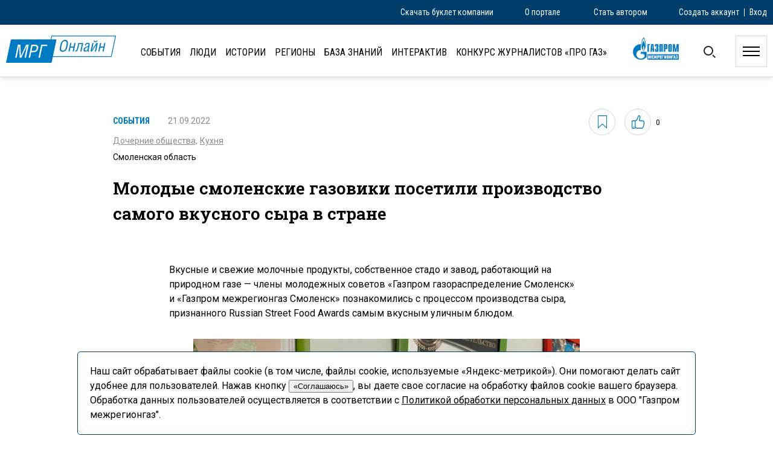

--- FILE ---
content_type: text/html; charset=UTF-8
request_url: https://mrg-online.ru/articles/molodye-smolenskie-gazoviki-posetil-proizvodstvo-samogo-vkusnogo-syra-v-strane/
body_size: 132621
content:
<!DOCTYPE html>
<html lang="ru-RU" class="no-js">

<head>
            <meta name="description" content="Молодые смоленские газовики посетили производство самого вкусного сыра в стране — Корпоративный информационный портал «Газпром межрегионгаз»" />
    <meta name="yandex-verification" content="e6babe12eac02c2b" />
    

    <meta charset="UTF-8">
    <link rel="profile" href="https://gmpg.org/xfn/11">
    <meta property="og:image" content="https://mrg-online.ru/wp-content/themes/mrg-online/img/MRG_online_logo_min.png"/>


    <link rel="stylesheet" href="https://use.fontawesome.com/releases/v5.4.1/css/all.css" integrity="sha384-5sAR7xN1Nv6T6+dT2mhtzEpVJvfS3NScPQTrOxhwjIuvcA67KV2R5Jz6kr4abQsz" crossorigin="anonymous">


    <link rel="stylesheet" type="text/css" href="https://mrg-online.ru/wp-content/themes/mrg-online/animate.css" />
    <link rel="stylesheet" type="text/css" href="https://mrg-online.ru/wp-content/themes/mrg-online/style.css?ver=1769141643" />


    <link rel="preconnect" href="https://fonts.gstatic.com">
    <link href="https://fonts.googleapis.com/css2?family=Roboto+Condensed:ital,wght@0,300;0,400;0,700;1,300;1,400;1,700&family=Roboto+Slab:wght@100;200;300;400;500;600;700;800;900&family=Roboto:ital,wght@0,100;0,300;0,400;0,500;0,700;0,900;1,100;1,300;1,400;1,500;1,700;1,900&display=swap" rel="stylesheet">


            <style type="text/css">
            .consent {
                border: 1px solid #003D6A;
                border-radius: 5px; 
                position: fixed;
                bottom: 0;
                background: #ffffff;
                left: 10%;
                right: 10%;
                padding: 20px;
                z-index: 1000;
            }
        </style>
        </style>
        <script type="text/javascript">
            function onAcceptConsent() {
                let date = new Date(Date.now() + 86400e4);
                document.cookie = "consent=accept; domain=mrg-online.ru; expires=" + date.toUTCString();
                document.getElementById('consent').remove();
            }
        </script>
        <div id="consent" class="consent">
            Наш сайт обрабатывает файлы cookie (в том числе, файлы cookie, используемые «Яндекс-метрикой»). Они помогают делать сайт удобнее для пользователей. Нажав кнопку <button onclick="onAcceptConsent()">«Соглашаюсь»</button>, вы даете свое согласие на обработку файлов cookie вашего браузера. Обработка данных пользователей осуществляется в соответствии с <a target="_blank" href="https://mrg.gazprom.ru/about/legal/policy-personal-data/">Политикой обработки персональных данных</a> в ООО&nbsp;"Газпром межрегионгаз".
        </div>
    

            <meta name="viewport" content="width=1500" />
    
    
    <title>Молодые смоленские газовики посетили производство самого вкусного сыра в стране &#8211; МРГ-Онлайн</title>
<link rel='dns-prefetch' href='//www.google.com' />
<link rel='dns-prefetch' href='//s.w.org' />
<link rel="alternate" type="application/rss+xml" title="МРГ-Онлайн &raquo; Лента" href="https://mrg-online.ru/feed/" />
<link rel="alternate" type="application/rss+xml" title="МРГ-Онлайн &raquo; Лента комментариев" href="https://mrg-online.ru/comments/feed/" />
<link rel="alternate" type="application/rss+xml" title="МРГ-Онлайн &raquo; Лента комментариев к &laquo;Молодые смоленские газовики посетили производство самого вкусного сыра в стране&raquo;" href="https://mrg-online.ru/articles/molodye-smolenskie-gazoviki-posetil-proizvodstvo-samogo-vkusnogo-syra-v-strane/feed/" />
		<script type="text/javascript">
			window._wpemojiSettings = {"baseUrl":"https:\/\/s.w.org\/images\/core\/emoji\/13.0.1\/72x72\/","ext":".png","svgUrl":"https:\/\/s.w.org\/images\/core\/emoji\/13.0.1\/svg\/","svgExt":".svg","source":{"concatemoji":"https:\/\/mrg-online.ru\/wp-includes\/js\/wp-emoji-release.min.js?ver=5.6.2"}};
			!function(e,a,t){var n,r,o,i=a.createElement("canvas"),p=i.getContext&&i.getContext("2d");function s(e,t){var a=String.fromCharCode;p.clearRect(0,0,i.width,i.height),p.fillText(a.apply(this,e),0,0);e=i.toDataURL();return p.clearRect(0,0,i.width,i.height),p.fillText(a.apply(this,t),0,0),e===i.toDataURL()}function c(e){var t=a.createElement("script");t.src=e,t.defer=t.type="text/javascript",a.getElementsByTagName("head")[0].appendChild(t)}for(o=Array("flag","emoji"),t.supports={everything:!0,everythingExceptFlag:!0},r=0;r<o.length;r++)t.supports[o[r]]=function(e){if(!p||!p.fillText)return!1;switch(p.textBaseline="top",p.font="600 32px Arial",e){case"flag":return s([127987,65039,8205,9895,65039],[127987,65039,8203,9895,65039])?!1:!s([55356,56826,55356,56819],[55356,56826,8203,55356,56819])&&!s([55356,57332,56128,56423,56128,56418,56128,56421,56128,56430,56128,56423,56128,56447],[55356,57332,8203,56128,56423,8203,56128,56418,8203,56128,56421,8203,56128,56430,8203,56128,56423,8203,56128,56447]);case"emoji":return!s([55357,56424,8205,55356,57212],[55357,56424,8203,55356,57212])}return!1}(o[r]),t.supports.everything=t.supports.everything&&t.supports[o[r]],"flag"!==o[r]&&(t.supports.everythingExceptFlag=t.supports.everythingExceptFlag&&t.supports[o[r]]);t.supports.everythingExceptFlag=t.supports.everythingExceptFlag&&!t.supports.flag,t.DOMReady=!1,t.readyCallback=function(){t.DOMReady=!0},t.supports.everything||(n=function(){t.readyCallback()},a.addEventListener?(a.addEventListener("DOMContentLoaded",n,!1),e.addEventListener("load",n,!1)):(e.attachEvent("onload",n),a.attachEvent("onreadystatechange",function(){"complete"===a.readyState&&t.readyCallback()})),(n=t.source||{}).concatemoji?c(n.concatemoji):n.wpemoji&&n.twemoji&&(c(n.twemoji),c(n.wpemoji)))}(window,document,window._wpemojiSettings);
		</script>
		<style type="text/css">
img.wp-smiley,
img.emoji {
	display: inline !important;
	border: none !important;
	box-shadow: none !important;
	height: 1em !important;
	width: 1em !important;
	margin: 0 .07em !important;
	vertical-align: -0.1em !important;
	background: none !important;
	padding: 0 !important;
}
</style>
	<link rel='stylesheet' id='wp-block-library-css'  href='https://mrg-online.ru/wp-includes/css/dist/block-library/style.min.css?ver=5.6.2' type='text/css' media='all' />
<link rel='stylesheet' id='dnd-upload-cf7-css'  href='https://mrg-online.ru/wp-content/plugins/drag-and-drop-multiple-file-upload-contact-form-7/assets/css/dnd-upload-cf7.css?ver=1.3.5.9' type='text/css' media='all' />
<link rel='stylesheet' id='contact-form-7-css'  href='https://mrg-online.ru/wp-content/plugins/contact-form-7/includes/css/styles.css?ver=5.4' type='text/css' media='all' />
<link rel='stylesheet' id='searchandfilter-css'  href='https://mrg-online.ru/wp-content/plugins/search-filter/style.css?ver=1' type='text/css' media='all' />
<link rel='stylesheet' id='xs-front-style-css'  href='https://mrg-online.ru/wp-content/plugins/wp-social/assets/css/front-style/front-style.css?ver=5.6.2' type='text/css' media='all' />
<link rel='stylesheet' id='xs_login_font_login_css-css'  href='https://mrg-online.ru/wp-content/plugins/wp-social/assets/css/font-icon.css?ver=5.6.2' type='text/css' media='all' />
<link rel='stylesheet' id='wpum-frontend-css'  href='https://mrg-online.ru/wp-content/plugins/wp-user-manager/assets/css/wpum.min.css?ver=2.5' type='text/css' media='all' />
<link rel='stylesheet' id='wp-pagenavi-css'  href='https://mrg-online.ru/wp-content/plugins/wp-pagenavi/pagenavi-css.css?ver=2.70' type='text/css' media='all' />
<link rel='stylesheet' id='simple-favorites-css'  href='https://mrg-online.ru/wp-content/plugins/favorites/assets/css/favorites.css?ver=2.3.2' type='text/css' media='all' />
<script type='text/javascript' src='https://mrg-online.ru/wp-includes/js/jquery/jquery.min.js?ver=3.5.1' id='jquery-core-js'></script>
<script type='text/javascript' src='https://mrg-online.ru/wp-includes/js/jquery/jquery-migrate.min.js?ver=3.3.2' id='jquery-migrate-js'></script>
<script type='text/javascript' id='xs_social_custom-js-extra'>
/* <![CDATA[ */
var rest_api_conf = {"siteurl":"https:\/\/mrg-online.ru","nonce":"6e6f58d47e","root":"https:\/\/mrg-online.ru\/wp-json\/"};
/* ]]> */
</script>
<script type='text/javascript' src='https://mrg-online.ru/wp-content/plugins/wp-social/assets/js/social-front.js?ver=5.6.2' id='xs_social_custom-js'></script>
<script type='text/javascript' id='favorites-js-extra'>
/* <![CDATA[ */
var favorites_data = {"ajaxurl":"https:\/\/mrg-online.ru\/wp-admin\/admin-ajax.php","nonce":"e68ff49279","favorite":"<svg xmlns=\"http:\/\/www.w3.org\/2000\/svg\" viewBox=\"0 0 13.465 19.028\">   <path id=\"Path_10562\" data-name=\"Path 10562\" d=\"M21.034,25.074,14.8,19.538,8.568,25.074V7.658H21.034Z\" transform=\"translate(-8.068 -7.158)\" fill=\"none\" stroke=\"#0079c1\" stroke-width=\"1\"\/> <\/svg>","favorited":"<svg xmlns=\"http:\/\/www.w3.org\/2000\/svg\" viewBox=\"0 0 13.465 19.028\">   <path id=\"Path_10562\" data-name=\"Path 10562\" d=\"M21.034,25.074,14.8,19.538,8.568,25.074V7.658H21.034Z\" transform=\"translate(-8.068 -7.158)\" fill=\"none\" stroke=\"#0079c1\" stroke-width=\"1\"\/> <\/svg>","includecount":"","indicate_loading":"1","loading_text":"\u0417\u0430\u0433\u0440\u0443\u0437\u043a\u0430","loading_image":"<span class=\"sf-icon-spinner-wrapper\"><i class=\"sf-icon-spinner\"><\/i><\/span>","loading_image_active":"<span class=\"sf-icon-spinner-wrapper active\"><i class=\"sf-icon-spinner active\"><\/i><\/span>","loading_image_preload":"","cache_enabled":"1","button_options":{"button_type":"custom","custom_colors":false,"box_shadow":false,"include_count":false,"default":{"background_default":false,"border_default":false,"text_default":false,"icon_default":false,"count_default":false},"active":{"background_active":false,"border_active":false,"text_active":false,"icon_active":false,"count_active":false}},"authentication_modal_content":"<p>\u041f\u043e\u0436\u0430\u043b\u0443\u0439\u0441\u0442\u0430, \u0437\u0430\u0440\u0435\u0433\u0438\u0441\u0442\u0440\u0438\u0440\u0443\u0439\u0442\u0435\u0441\u044c \u0434\u043b\u044f \u0434\u043e\u0431\u0430\u0432\u043b\u0435\u043d\u0438\u044f \u0438\u0437\u0431\u0440\u0430\u043d\u043d\u043e\u0433\u043e<\/p><p><a href=\"#\" data-favorites-modal-close>\u0417\u0430\u043a\u0440\u044b\u0442\u044c \u0443\u0432\u0435\u0434\u043e\u043c\u043b\u0435\u043d\u0438\u0435<\/a><\/p>","authentication_redirect":"","dev_mode":"","logged_in":"","user_id":"0","authentication_redirect_url":"https:\/\/mrg-online.ru\/log-in\/"};
/* ]]> */
</script>
<script type='text/javascript' src='https://mrg-online.ru/wp-content/plugins/favorites/assets/js/favorites.min.js?ver=2.3.2' id='favorites-js'></script>
<link rel="https://api.w.org/" href="https://mrg-online.ru/wp-json/" /><link rel="EditURI" type="application/rsd+xml" title="RSD" href="https://mrg-online.ru/xmlrpc.php?rsd" />
<link rel="wlwmanifest" type="application/wlwmanifest+xml" href="https://mrg-online.ru/wp-includes/wlwmanifest.xml" /> 
<meta name="generator" content="WordPress 5.6.2" />
<link rel="canonical" href="https://mrg-online.ru/articles/molodye-smolenskie-gazoviki-posetil-proizvodstvo-samogo-vkusnogo-syra-v-strane/" />
<link rel='shortlink' href='https://mrg-online.ru/?p=10335' />
<link rel="alternate" type="application/json+oembed" href="https://mrg-online.ru/wp-json/oembed/1.0/embed?url=https%3A%2F%2Fmrg-online.ru%2Farticles%2Fmolodye-smolenskie-gazoviki-posetil-proizvodstvo-samogo-vkusnogo-syra-v-strane%2F" />
<link rel="alternate" type="text/xml+oembed" href="https://mrg-online.ru/wp-json/oembed/1.0/embed?url=https%3A%2F%2Fmrg-online.ru%2Farticles%2Fmolodye-smolenskie-gazoviki-posetil-proizvodstvo-samogo-vkusnogo-syra-v-strane%2F&#038;format=xml" />
<link rel="apple-touch-icon" sizes="180x180" href="/wp-content/uploads/fbrfg/apple-touch-icon.png">
<link rel="icon" type="image/png" sizes="32x32" href="/wp-content/uploads/fbrfg/favicon-32x32.png">
<link rel="icon" type="image/png" sizes="16x16" href="/wp-content/uploads/fbrfg/favicon-16x16.png">
<link rel="manifest" href="/wp-content/uploads/fbrfg/site.webmanifest">
<link rel="shortcut icon" href="/wp-content/uploads/fbrfg/favicon.ico">
<meta name="msapplication-TileColor" content="#da532c">
<meta name="msapplication-config" content="/wp-content/uploads/fbrfg/browserconfig.xml">
<meta name="theme-color" content="#ffffff"><style type="text/css">.recentcomments a{display:inline !important;padding:0 !important;margin:0 !important;}</style></head>





<body data-rsssl=1>
    <header>
        <div class="headerLine">
            <div class="content1260">

                                <div class="accountLinks">
                    <a href="https://mrg-online.ru/register">Создать аккаунт</a>
                    <div class="accountLinksSep"></div>
                    <a href="https://mrg-online.ru/log-in">Вход</a>
                    <div class="clear"></div>
                </div>
                

                <div class="customLinks">
                                        <div class="brBtn desktop-only">Скачать буклет компании</div>
                    <div class="brBtn mobile-only">Буклет</div>
                                                            <a class="tapLink" href="https://mrg-online.ru#about">О портале</a>
                    
                    <a href="https://mrg-online.ru/become-an-author">Стать автором</a>
                </div>

            </div>
            <div class="clear"></div>
        </div>


        <div class="popup-br">
            <div class="sh-back-br"></div>
            <div class="sh-wrapper-br">
                <div class="closePopupBr">
                    <svg version="1.1" id="Capa_1" xmlns="http://www.w3.org/2000/svg" xmlns:xlink="http://www.w3.org/1999/xlink" x="0px" y="0px" viewBox="0 0 612 612" style="enable-background:new 0 0 612 612;" xml:space="preserve">
                        <polygon class="st0" points="612,36 576.5,0.6 306,270.6 35.5,0.6 0,36 270.5,306 0,576 35.5,611.4 306,341.4 576.5,611.4 612,576 341.5,306" />
                    </svg>
                </div>
                <div class="popup-br-form animated">
                    <div class="popup-br-txt">Пожалуйста укажите свой E-mail, <br />чтобы скачать буклет</div>
                    <div class="formBr"><div role="form" class="wpcf7" id="wpcf7-f4721-o1" lang="ru-RU" dir="ltr">
<div class="screen-reader-response"><p role="status" aria-live="polite" aria-atomic="true"></p> <ul></ul></div>
<form action="/articles/molodye-smolenskie-gazoviki-posetil-proizvodstvo-samogo-vkusnogo-syra-v-strane/#wpcf7-f4721-o1" method="post" class="wpcf7-form init" novalidate="novalidate" data-status="init">
<div style="display: none;">
<input type="hidden" name="_wpcf7" value="4721" />
<input type="hidden" name="_wpcf7_version" value="5.4" />
<input type="hidden" name="_wpcf7_locale" value="ru_RU" />
<input type="hidden" name="_wpcf7_unit_tag" value="wpcf7-f4721-o1" />
<input type="hidden" name="_wpcf7_container_post" value="0" />
<input type="hidden" name="_wpcf7_posted_data_hash" value="" />
<input type="hidden" name="_wpcf7_recaptcha_response" value="" />
</div>
<p><span class="wpcf7-form-control-wrap email"><input type="email" name="email" value="" size="40" class="wpcf7-form-control wpcf7-text wpcf7-email wpcf7-validates-as-required wpcf7-validates-as-email emailBr" aria-required="true" aria-invalid="false" placeholder="Ваш E-mail" /></span><br />
<input type="submit" value="Отправить" class="wpcf7-form-control wpcf7-submit sendBr" /></p>
<div class="wpcf7-response-output" aria-hidden="true"></div></form></div></div>
                    <div class="downloadBr">Ок</div>
                </div>
                
                <div class="popup-br-form-ok">
                    Спасибо, теперь вы можете <a href="https://mrg-online.ru/wp-content/themes/mrg-online/files/mrg-brochure_WEB.pdf" target="_blank">скачать буклет компании здесь</a>
                </div>
            </div>
        </div>




                                                <div class="content1260">
            <div class="simpleHead">
                <a class="logo" href="/"></a>
                                    <ul class="mainMenu">
                        <li><a  href="https://mrg-online.ru/events">События</a></li>
                        <li><a  href="https://mrg-online.ru/people">Люди</a></li>
                        <li><a  href="https://mrg-online.ru/stories">Истории</a></li>
                        <li><a  href="https://mrg-online.ru/regions">Регионы</a></li>
                        <li class="bz"><a class="" href="https://mrg-online.ru/knowledge-base/">База знаний</a></li>
                        <li><a class="" href="https://mrg-online.ru/interaktiv/">Интерактив</a></li>
                        <li><a href="https://mrg-online.ru/pro-gas-contest/">Конкурс журналистов «ПРО газ»</a></li>
                        <!--<li><a class="important " href="https://mrg-online.ru/tags/actual/">Актуально</a></li>!-->
                                            </ul>

                    <a href="https://mrg.gazprom.ru/" class="logoGazprom"></a>

                    <div class="searchWrapper">
                        <form role="search" action="https://mrg-online.ru/" method="get" id="searchform">
                            <input type="text" name="s" />
                            <input type="hidden" name="post_type[]" value="articles" />
                            <input type="hidden" name="post_type[]" value="knowledge" />

                            <input type="hidden" type="submit" alt="Search" value="Найти" />
                        </form>
                    </div>

                    <div class="searchBtn"></div>
                    <div class="mobile-only openCat"></div>
                

                <div class="burger">
                    <img class="brgrOpen" src="https://mrg-online.ru/wp-content/themes/mrg-online/img/iconBurger.svg" />
                    <img class="brgrClose" src="https://mrg-online.ru/wp-content/themes/mrg-online/img/iconClose.svg" />
                </div>

                <div class="clear"></div>
            </div>


        </div>

        <div class="menuCatWrapper">
            <div class="closeCatMenu"></div>
            <div class="menuCatInner">

                <div class="filterWrapperApp2">
                    <select class="filterSelect2" multiple="multiple">
                                                                        <option value='245'>Алтайский край</option>
                                                <option value='172'>Архангельск</option>
                                                <option value='236'>Архангельская область</option>
                                                <option value='127'>Астраханская область</option>
                                                <option value='150'>Астрахань</option>
                                                <option value='122'>Барнаул</option>
                                                <option value='101'>Белгород</option>
                                                <option value='196'>Белгородская область</option>
                                                <option value='120'>Брянск</option>
                                                <option value='179'>Брянская область</option>
                                                <option value='121'>Великий Новгород</option>
                                                <option value='297'>Владивосток</option>
                                                <option value='170'>Владикавказ</option>
                                                <option value='112'>Владимир</option>
                                                <option value='142'>Владимирская область</option>
                                                <option value='99'>Волгоград</option>
                                                <option value='176'>Волгоградская область</option>
                                                <option value='267'>Волгодонск</option>
                                                <option value='123'>Вологда</option>
                                                <option value='233'>Вологодская область</option>
                                                <option value='116'>Воронеж</option>
                                                <option value='244'>Воронежская область</option>
                                                <option value='318'>Гаврилов Посад</option>
                                                <option value='119'>Дальний Восток</option>
                                                <option value='264'>Дербент</option>
                                                <option value='329'>Екатеринбург</option>
                                                <option value='212'>Ессентуки</option>
                                                <option value='169'>Иваново</option>
                                                <option value='238'>Ивановская область</option>
                                                <option value='136'>Ижевск</option>
                                                <option value='282'>Иркутская область</option>
                                                <option value='128'>Йошкар-Ола</option>
                                                <option value='138'>Кабардино-Балкария</option>
                                                <option value='188'>Казань</option>
                                                <option value='191'>Калуга</option>
                                                <option value='242'>Калужская область</option>
                                                <option value='279'>Карачаево-Черкесия</option>
                                                <option value='140'>Кемерово</option>
                                                <option value='248'>Кемеровская область</option>
                                                <option value='113'>Киров</option>
                                                <option value='228'>Кировская область</option>
                                                <option value='321'>Константинополь</option>
                                                <option value='168'>Кострома</option>
                                                <option value='328'>Костромская область</option>
                                                <option value='110'>Краснодар</option>
                                                <option value='144'>Краснодарский край</option>
                                                <option value='285'>Кронштадт</option>
                                                <option value='209'>Курган</option>
                                                <option value='253'>Курганская область</option>
                                                <option value='104'>Курск</option>
                                                <option value='151'>Курская область</option>
                                                <option value='173'>Ленинградская область</option>
                                                <option value='125'>Липецк</option>
                                                <option value='298'>Липецкая область</option>
                                                <option value='316'>Магнитогорск</option>
                                                <option value='100'>Махачкала</option>
                                                <option value='352'>Моздок</option>
                                                <option value='107'>Москва</option>
                                                <option value='260'>Московская область</option>
                                                <option value='183'>Муром</option>
                                                <option value='193'>Назрань</option>
                                                <option value='246'>Нижегородская область</option>
                                                <option value='156'>Нижний Новгород</option>
                                                <option value='327'>Новгородская область</option>
                                                <option value='361'>Новокузнецк</option>
                                                <option value='275'>Новосибирск</option>
                                                <option value='366'>Новосибирская область</option>
                                                <option value='271'>Новочеркасск</option>
                                                <option value='266'>Ноябрьск</option>
                                                <option value='106'>Омск</option>
                                                <option value='306'>Омская область</option>
                                                <option value='109'>Орел</option>
                                                <option value='98'>Оренбург</option>
                                                <option value='255'>Оренбургская область</option>
                                                <option value='241'>Орловская область</option>
                                                <option value='96'>Пенза</option>
                                                <option value='185'>Пензенская область</option>
                                                <option value='187'>Пермский край</option>
                                                <option value='129'>Пермь</option>
                                                <option value='276'>Петрозаводск</option>
                                                <option value='195'>Псков</option>
                                                <option value='302'>Псковская область</option>
                                                <option value='181'>Пятигорск</option>
                                                <option value='206'>Республика Адыгея</option>
                                                <option value='351'>Республика Алтай</option>
                                                <option value='287'>Республика Башкирия</option>
                                                <option value='301'>Республика Башкортостан</option>
                                                <option value='283'>Республика Бурятия</option>
                                                <option value='97'>Республика Дагестан</option>
                                                <option value='91'>Республика Ингушетия</option>
                                                <option value='303'>Республика Калмыкия</option>
                                                <option value='261'>Республика Карелия</option>
                                                <option value='117'>Республика Коми</option>
                                                <option value='225'>Республика Марий Эл</option>
                                                <option value='189'>Республика Мордовия</option>
                                                <option value='293'>Республика Северная Осетия — Алания</option>
                                                <option value='94'>Республика Татарстан</option>
                                                <option value='114'>Республика Удмуртия</option>
                                                <option value='93'>Республика Чувашия</option>
                                                <option value='334'>Республика Якутия</option>
                                                <option value='278'>Республики Коми</option>
                                                <option value='89'>Ржев</option>
                                                <option value='148'>Российская Федерация</option>
                                                <option value='111'>Ростов-на-Дону</option>
                                                <option value='105'>Ростовская область</option>
                                                <option value='290'>Рязанская область</option>
                                                <option value='103'>Рязань</option>
                                                <option value='137'>Самара</option>
                                                <option value='325'>Самарская область</option>
                                                <option value='124'>Санкт-Петербург</option>
                                                <option value='102'>Саранск</option>
                                                <option value='165'>Саратов</option>
                                                <option value='143'>Саратовская область</option>
                                                <option value='284'>Свердловская область</option>
                                                <option value='296'>Северодвинск</option>
                                                <option value='90'>Смоленск</option>
                                                <option value='135'>Смоленская область</option>
                                                <option value='240'>Сочи</option>
                                                <option value='115'>Ставрополь</option>
                                                <option value='178'>Ставропольский край</option>
                                                <option value='343'>Суздаль</option>
                                                <option value='167'>Сыктывкар</option>
                                                <option value='92'>Тамбов</option>
                                                <option value='309'>Тамбовская область</option>
                                                <option value='307'>Таруса</option>
                                                <option value='126'>Тверская область</option>
                                                <option value='88'>Тверь</option>
                                                <option value='322'>Тобольск</option>
                                                <option value='346'>Тольятти</option>
                                                <option value='118'>Томск</option>
                                                <option value='367'>Томская область</option>
                                                <option value='337'>Торжок</option>
                                                <option value='198'>Тула</option>
                                                <option value='353'>Тульская область</option>
                                                <option value='134'>Тюменская область</option>
                                                <option value='130'>Тюмень</option>
                                                <option value='108'>Ульяновск</option>
                                                <option value='211'>Ульяновская область</option>
                                                <option value='146'>Уфа</option>
                                                <option value='171'>Ухта</option>
                                                <option value='174'>Хабаровск</option>
                                                <option value='291'>ХМАО</option>
                                                <option value='87'>Чебоксары</option>
                                                <option value='147'>Челябинск</option>
                                                <option value='152'>Челябинская область</option>
                                                <option value='277'>Черкесск</option>
                                                <option value='186'>Чувашская Республика</option>
                                                <option value='224'>Элиста</option>
                                                <option value='281'>ЮГРА</option>
                                                <option value='154'>Ярославль</option>
                                                <option value='133'>Ярославская область</option>
                                            </select>
                </div>

                <div class="headerFilter">
                    
				<form action="" method="post" class="searchandfilter">
					<div><input type="hidden" name="ofpost_types[]" value="articles" />
						<ul><li><h4>Регион</h4><ul>	<li class="cat-item cat-item-141"><label><input type='checkbox' name='ofpost_regions[]' value='141' /> Азербайджан</label>
</a></li>
	<li class="cat-item cat-item-245"><label><input type='checkbox' name='ofpost_regions[]' value='245' /> Алтайский край</label>
</a></li>
	<li class="cat-item cat-item-172"><label><input type='checkbox' name='ofpost_regions[]' value='172' /> Архангельск</label>
</a></li>
	<li class="cat-item cat-item-236"><label><input type='checkbox' name='ofpost_regions[]' value='236' /> Архангельская область</label>
</a></li>
	<li class="cat-item cat-item-127"><label><input type='checkbox' name='ofpost_regions[]' value='127' /> Астраханская область</label>
</a></li>
	<li class="cat-item cat-item-150"><label><input type='checkbox' name='ofpost_regions[]' value='150' /> Астрахань</label>
</a></li>
	<li class="cat-item cat-item-308"><label><input type='checkbox' name='ofpost_regions[]' value='308' /> Байкал</label>
</a></li>
	<li class="cat-item cat-item-122"><label><input type='checkbox' name='ofpost_regions[]' value='122' /> Барнаул</label>
</a></li>
	<li class="cat-item cat-item-101"><label><input type='checkbox' name='ofpost_regions[]' value='101' /> Белгород</label>
</a></li>
	<li class="cat-item cat-item-196"><label><input type='checkbox' name='ofpost_regions[]' value='196' /> Белгородская область</label>
</a></li>
	<li class="cat-item cat-item-120"><label><input type='checkbox' name='ofpost_regions[]' value='120' /> Брянск</label>
</a></li>
	<li class="cat-item cat-item-179"><label><input type='checkbox' name='ofpost_regions[]' value='179' /> Брянская область</label>
</a></li>
	<li class="cat-item cat-item-121"><label><input type='checkbox' name='ofpost_regions[]' value='121' /> Великий Новгород</label>
</a></li>
	<li class="cat-item cat-item-297"><label><input type='checkbox' name='ofpost_regions[]' value='297' /> Владивосток</label>
</a></li>
	<li class="cat-item cat-item-170"><label><input type='checkbox' name='ofpost_regions[]' value='170' /> Владикавказ</label>
</a></li>
	<li class="cat-item cat-item-112"><label><input type='checkbox' name='ofpost_regions[]' value='112' /> Владимир</label>
</a></li>
	<li class="cat-item cat-item-142"><label><input type='checkbox' name='ofpost_regions[]' value='142' /> Владимирская область</label>
</a></li>
	<li class="cat-item cat-item-99"><label><input type='checkbox' name='ofpost_regions[]' value='99' /> Волгоград</label>
</a></li>
	<li class="cat-item cat-item-176"><label><input type='checkbox' name='ofpost_regions[]' value='176' /> Волгоградская область</label>
</a></li>
	<li class="cat-item cat-item-267"><label><input type='checkbox' name='ofpost_regions[]' value='267' /> Волгодонск</label>
</a></li>
	<li class="cat-item cat-item-123"><label><input type='checkbox' name='ofpost_regions[]' value='123' /> Вологда</label>
</a></li>
	<li class="cat-item cat-item-233"><label><input type='checkbox' name='ofpost_regions[]' value='233' /> Вологодская область</label>
</a></li>
	<li class="cat-item cat-item-116"><label><input type='checkbox' name='ofpost_regions[]' value='116' /> Воронеж</label>
</a></li>
	<li class="cat-item cat-item-244"><label><input type='checkbox' name='ofpost_regions[]' value='244' /> Воронежская область</label>
</a></li>
	<li class="cat-item cat-item-318"><label><input type='checkbox' name='ofpost_regions[]' value='318' /> Гаврилов Посад</label>
</a></li>
	<li class="cat-item cat-item-119"><label><input type='checkbox' name='ofpost_regions[]' value='119' /> Дальний Восток</label>
</a></li>
	<li class="cat-item cat-item-264"><label><input type='checkbox' name='ofpost_regions[]' value='264' /> Дербент</label>
</a></li>
	<li class="cat-item cat-item-329"><label><input type='checkbox' name='ofpost_regions[]' value='329' /> Екатеринбург</label>
</a></li>
	<li class="cat-item cat-item-212"><label><input type='checkbox' name='ofpost_regions[]' value='212' /> Ессентуки</label>
</a></li>
	<li class="cat-item cat-item-169"><label><input type='checkbox' name='ofpost_regions[]' value='169' /> Иваново</label>
</a></li>
	<li class="cat-item cat-item-238"><label><input type='checkbox' name='ofpost_regions[]' value='238' /> Ивановская область</label>
</a></li>
	<li class="cat-item cat-item-136"><label><input type='checkbox' name='ofpost_regions[]' value='136' /> Ижевск</label>
</a></li>
	<li class="cat-item cat-item-282"><label><input type='checkbox' name='ofpost_regions[]' value='282' /> Иркутская область</label>
</a></li>
	<li class="cat-item cat-item-226"><label><input type='checkbox' name='ofpost_regions[]' value='226' /> Истории</label>
</a></li>
	<li class="cat-item cat-item-128"><label><input type='checkbox' name='ofpost_regions[]' value='128' /> Йошкар-Ола</label>
</a></li>
	<li class="cat-item cat-item-138"><label><input type='checkbox' name='ofpost_regions[]' value='138' /> Кабардино-Балкария</label>
</a></li>
	<li class="cat-item cat-item-188"><label><input type='checkbox' name='ofpost_regions[]' value='188' /> Казань</label>
</a></li>
	<li class="cat-item cat-item-95"><label><input type='checkbox' name='ofpost_regions[]' value='95' /> Калининград</label>
</a></li>
	<li class="cat-item cat-item-270"><label><input type='checkbox' name='ofpost_regions[]' value='270' /> Калининградская область</label>
</a></li>
	<li class="cat-item cat-item-191"><label><input type='checkbox' name='ofpost_regions[]' value='191' /> Калуга</label>
</a></li>
	<li class="cat-item cat-item-242"><label><input type='checkbox' name='ofpost_regions[]' value='242' /> Калужская область</label>
</a></li>
	<li class="cat-item cat-item-279"><label><input type='checkbox' name='ofpost_regions[]' value='279' /> Карачаево-Черкесия</label>
</a></li>
	<li class="cat-item cat-item-140"><label><input type='checkbox' name='ofpost_regions[]' value='140' /> Кемерово</label>
</a></li>
	<li class="cat-item cat-item-248"><label><input type='checkbox' name='ofpost_regions[]' value='248' /> Кемеровская область</label>
</a></li>
	<li class="cat-item cat-item-113"><label><input type='checkbox' name='ofpost_regions[]' value='113' /> Киров</label>
</a></li>
	<li class="cat-item cat-item-228"><label><input type='checkbox' name='ofpost_regions[]' value='228' /> Кировская область</label>
</a></li>
	<li class="cat-item cat-item-321"><label><input type='checkbox' name='ofpost_regions[]' value='321' /> Константинополь</label>
</a></li>
	<li class="cat-item cat-item-168"><label><input type='checkbox' name='ofpost_regions[]' value='168' /> Кострома</label>
</a></li>
	<li class="cat-item cat-item-328"><label><input type='checkbox' name='ofpost_regions[]' value='328' /> Костромская область</label>
</a></li>
	<li class="cat-item cat-item-110"><label><input type='checkbox' name='ofpost_regions[]' value='110' /> Краснодар</label>
</a></li>
	<li class="cat-item cat-item-144"><label><input type='checkbox' name='ofpost_regions[]' value='144' /> Краснодарский край</label>
</a></li>
	<li class="cat-item cat-item-254"><label><input type='checkbox' name='ofpost_regions[]' value='254' /> Красноярский край</label>
</a></li>
	<li class="cat-item cat-item-285"><label><input type='checkbox' name='ofpost_regions[]' value='285' /> Кронштадт</label>
</a></li>
	<li class="cat-item cat-item-209"><label><input type='checkbox' name='ofpost_regions[]' value='209' /> Курган</label>
</a></li>
	<li class="cat-item cat-item-253"><label><input type='checkbox' name='ofpost_regions[]' value='253' /> Курганская область</label>
</a></li>
	<li class="cat-item cat-item-104"><label><input type='checkbox' name='ofpost_regions[]' value='104' /> Курск</label>
</a></li>
	<li class="cat-item cat-item-151"><label><input type='checkbox' name='ofpost_regions[]' value='151' /> Курская область</label>
</a></li>
	<li class="cat-item cat-item-173"><label><input type='checkbox' name='ofpost_regions[]' value='173' /> Ленинградская область</label>
</a></li>
	<li class="cat-item cat-item-125"><label><input type='checkbox' name='ofpost_regions[]' value='125' /> Липецк</label>
</a></li>
	<li class="cat-item cat-item-298"><label><input type='checkbox' name='ofpost_regions[]' value='298' /> Липецкая область</label>
</a></li>
	<li class="cat-item cat-item-316"><label><input type='checkbox' name='ofpost_regions[]' value='316' /> Магнитогорск</label>
</a></li>
	<li class="cat-item cat-item-100"><label><input type='checkbox' name='ofpost_regions[]' value='100' /> Махачкала</label>
</a></li>
	<li class="cat-item cat-item-352"><label><input type='checkbox' name='ofpost_regions[]' value='352' /> Моздок</label>
</a></li>
	<li class="cat-item cat-item-107"><label><input type='checkbox' name='ofpost_regions[]' value='107' /> Москва</label>
</a></li>
	<li class="cat-item cat-item-260"><label><input type='checkbox' name='ofpost_regions[]' value='260' /> Московская область</label>
</a></li>
	<li class="cat-item cat-item-183"><label><input type='checkbox' name='ofpost_regions[]' value='183' /> Муром</label>
</a></li>
	<li class="cat-item cat-item-193"><label><input type='checkbox' name='ofpost_regions[]' value='193' /> Назрань</label>
</a></li>
	<li class="cat-item cat-item-139"><label><input type='checkbox' name='ofpost_regions[]' value='139' /> Нальчик</label>
</a></li>
	<li class="cat-item cat-item-246"><label><input type='checkbox' name='ofpost_regions[]' value='246' /> Нижегородская область</label>
</a></li>
	<li class="cat-item cat-item-156"><label><input type='checkbox' name='ofpost_regions[]' value='156' /> Нижний Новгород</label>
</a></li>
	<li class="cat-item cat-item-327"><label><input type='checkbox' name='ofpost_regions[]' value='327' /> Новгородская область</label>
</a></li>
	<li class="cat-item cat-item-361"><label><input type='checkbox' name='ofpost_regions[]' value='361' /> Новокузнецк</label>
</a></li>
	<li class="cat-item cat-item-275"><label><input type='checkbox' name='ofpost_regions[]' value='275' /> Новосибирск</label>
</a></li>
	<li class="cat-item cat-item-366"><label><input type='checkbox' name='ofpost_regions[]' value='366' /> Новосибирская область</label>
</a></li>
	<li class="cat-item cat-item-271"><label><input type='checkbox' name='ofpost_regions[]' value='271' /> Новочеркасск</label>
</a></li>
	<li class="cat-item cat-item-266"><label><input type='checkbox' name='ofpost_regions[]' value='266' /> Ноябрьск</label>
</a></li>
	<li class="cat-item cat-item-106"><label><input type='checkbox' name='ofpost_regions[]' value='106' /> Омск</label>
</a></li>
	<li class="cat-item cat-item-306"><label><input type='checkbox' name='ofpost_regions[]' value='306' /> Омская область</label>
</a></li>
	<li class="cat-item cat-item-109"><label><input type='checkbox' name='ofpost_regions[]' value='109' /> Орел</label>
</a></li>
	<li class="cat-item cat-item-98"><label><input type='checkbox' name='ofpost_regions[]' value='98' /> Оренбург</label>
</a></li>
	<li class="cat-item cat-item-255"><label><input type='checkbox' name='ofpost_regions[]' value='255' /> Оренбургская область</label>
</a></li>
	<li class="cat-item cat-item-241"><label><input type='checkbox' name='ofpost_regions[]' value='241' /> Орловская область</label>
</a></li>
	<li class="cat-item cat-item-96"><label><input type='checkbox' name='ofpost_regions[]' value='96' /> Пенза</label>
</a></li>
	<li class="cat-item cat-item-185"><label><input type='checkbox' name='ofpost_regions[]' value='185' /> Пензенская область</label>
</a></li>
	<li class="cat-item cat-item-187"><label><input type='checkbox' name='ofpost_regions[]' value='187' /> Пермский край</label>
</a></li>
	<li class="cat-item cat-item-129"><label><input type='checkbox' name='ofpost_regions[]' value='129' /> Пермь</label>
</a></li>
	<li class="cat-item cat-item-276"><label><input type='checkbox' name='ofpost_regions[]' value='276' /> Петрозаводск</label>
</a></li>
	<li class="cat-item cat-item-195"><label><input type='checkbox' name='ofpost_regions[]' value='195' /> Псков</label>
</a></li>
	<li class="cat-item cat-item-302"><label><input type='checkbox' name='ofpost_regions[]' value='302' /> Псковская область</label>
</a></li>
	<li class="cat-item cat-item-181"><label><input type='checkbox' name='ofpost_regions[]' value='181' /> Пятигорск</label>
</a></li>
	<li class="cat-item cat-item-206"><label><input type='checkbox' name='ofpost_regions[]' value='206' /> Республика Адыгея</label>
</a></li>
	<li class="cat-item cat-item-351"><label><input type='checkbox' name='ofpost_regions[]' value='351' /> Республика Алтай</label>
</a></li>
	<li class="cat-item cat-item-287"><label><input type='checkbox' name='ofpost_regions[]' value='287' /> Республика Башкирия</label>
</a></li>
	<li class="cat-item cat-item-301"><label><input type='checkbox' name='ofpost_regions[]' value='301' /> Республика Башкортостан</label>
</a></li>
	<li class="cat-item cat-item-283"><label><input type='checkbox' name='ofpost_regions[]' value='283' /> Республика Бурятия</label>
</a></li>
	<li class="cat-item cat-item-97"><label><input type='checkbox' name='ofpost_regions[]' value='97' /> Республика Дагестан</label>
</a></li>
	<li class="cat-item cat-item-91"><label><input type='checkbox' name='ofpost_regions[]' value='91' /> Республика Ингушетия</label>
</a></li>
	<li class="cat-item cat-item-303"><label><input type='checkbox' name='ofpost_regions[]' value='303' /> Республика Калмыкия</label>
</a></li>
	<li class="cat-item cat-item-261"><label><input type='checkbox' name='ofpost_regions[]' value='261' /> Республика Карелия</label>
</a></li>
	<li class="cat-item cat-item-117"><label><input type='checkbox' name='ofpost_regions[]' value='117' /> Республика Коми</label>
</a></li>
	<li class="cat-item cat-item-225"><label><input type='checkbox' name='ofpost_regions[]' value='225' /> Республика Марий Эл</label>
</a></li>
	<li class="cat-item cat-item-189"><label><input type='checkbox' name='ofpost_regions[]' value='189' /> Республика Мордовия</label>
</a></li>
	<li class="cat-item cat-item-293"><label><input type='checkbox' name='ofpost_regions[]' value='293' /> Республика Северная Осетия — Алания</label>
</a></li>
	<li class="cat-item cat-item-94"><label><input type='checkbox' name='ofpost_regions[]' value='94' /> Республика Татарстан</label>
</a></li>
	<li class="cat-item cat-item-114"><label><input type='checkbox' name='ofpost_regions[]' value='114' /> Республика Удмуртия</label>
</a></li>
	<li class="cat-item cat-item-93"><label><input type='checkbox' name='ofpost_regions[]' value='93' /> Республика Чувашия</label>
</a></li>
	<li class="cat-item cat-item-334"><label><input type='checkbox' name='ofpost_regions[]' value='334' /> Республика Якутия</label>
</a></li>
	<li class="cat-item cat-item-278"><label><input type='checkbox' name='ofpost_regions[]' value='278' /> Республики Коми</label>
</a></li>
	<li class="cat-item cat-item-89"><label><input type='checkbox' name='ofpost_regions[]' value='89' /> Ржев</label>
</a></li>
	<li class="cat-item cat-item-148"><label><input type='checkbox' name='ofpost_regions[]' value='148' /> Российская Федерация</label>
</a></li>
	<li class="cat-item cat-item-111"><label><input type='checkbox' name='ofpost_regions[]' value='111' /> Ростов-на-Дону</label>
</a></li>
	<li class="cat-item cat-item-105"><label><input type='checkbox' name='ofpost_regions[]' value='105' /> Ростовская область</label>
</a></li>
	<li class="cat-item cat-item-290"><label><input type='checkbox' name='ofpost_regions[]' value='290' /> Рязанская область</label>
</a></li>
	<li class="cat-item cat-item-103"><label><input type='checkbox' name='ofpost_regions[]' value='103' /> Рязань</label>
</a></li>
	<li class="cat-item cat-item-137"><label><input type='checkbox' name='ofpost_regions[]' value='137' /> Самара</label>
</a></li>
	<li class="cat-item cat-item-325"><label><input type='checkbox' name='ofpost_regions[]' value='325' /> Самарская область</label>
</a></li>
	<li class="cat-item cat-item-124"><label><input type='checkbox' name='ofpost_regions[]' value='124' /> Санкт-Петербург</label>
</a></li>
	<li class="cat-item cat-item-102"><label><input type='checkbox' name='ofpost_regions[]' value='102' /> Саранск</label>
</a></li>
	<li class="cat-item cat-item-165"><label><input type='checkbox' name='ofpost_regions[]' value='165' /> Саратов</label>
</a></li>
	<li class="cat-item cat-item-143"><label><input type='checkbox' name='ofpost_regions[]' value='143' /> Саратовская область</label>
</a></li>
	<li class="cat-item cat-item-284"><label><input type='checkbox' name='ofpost_regions[]' value='284' /> Свердловская область</label>
</a></li>
	<li class="cat-item cat-item-296"><label><input type='checkbox' name='ofpost_regions[]' value='296' /> Северодвинск</label>
</a></li>
	<li class="cat-item cat-item-90"><label><input type='checkbox' name='ofpost_regions[]' value='90' /> Смоленск</label>
</a></li>
	<li class="cat-item cat-item-135"><label><input type='checkbox' name='ofpost_regions[]' value='135' /> Смоленская область</label>
</a></li>
	<li class="cat-item cat-item-240"><label><input type='checkbox' name='ofpost_regions[]' value='240' /> Сочи</label>
</a></li>
	<li class="cat-item cat-item-115"><label><input type='checkbox' name='ofpost_regions[]' value='115' /> Ставрополь</label>
</a></li>
	<li class="cat-item cat-item-178"><label><input type='checkbox' name='ofpost_regions[]' value='178' /> Ставропольский край</label>
</a></li>
	<li class="cat-item cat-item-343"><label><input type='checkbox' name='ofpost_regions[]' value='343' /> Суздаль</label>
</a></li>
	<li class="cat-item cat-item-167"><label><input type='checkbox' name='ofpost_regions[]' value='167' /> Сыктывкар</label>
</a></li>
	<li class="cat-item cat-item-199"><label><input type='checkbox' name='ofpost_regions[]' value='199' /> Таганрог</label>
</a></li>
	<li class="cat-item cat-item-92"><label><input type='checkbox' name='ofpost_regions[]' value='92' /> Тамбов</label>
</a></li>
	<li class="cat-item cat-item-309"><label><input type='checkbox' name='ofpost_regions[]' value='309' /> Тамбовская область</label>
</a></li>
	<li class="cat-item cat-item-307"><label><input type='checkbox' name='ofpost_regions[]' value='307' /> Таруса</label>
</a></li>
	<li class="cat-item cat-item-126"><label><input type='checkbox' name='ofpost_regions[]' value='126' /> Тверская область</label>
</a></li>
	<li class="cat-item cat-item-88"><label><input type='checkbox' name='ofpost_regions[]' value='88' /> Тверь</label>
</a></li>
	<li class="cat-item cat-item-322"><label><input type='checkbox' name='ofpost_regions[]' value='322' /> Тобольск</label>
</a></li>
	<li class="cat-item cat-item-346"><label><input type='checkbox' name='ofpost_regions[]' value='346' /> Тольятти</label>
</a></li>
	<li class="cat-item cat-item-118"><label><input type='checkbox' name='ofpost_regions[]' value='118' /> Томск</label>
</a></li>
	<li class="cat-item cat-item-367"><label><input type='checkbox' name='ofpost_regions[]' value='367' /> Томская область</label>
</a></li>
	<li class="cat-item cat-item-337"><label><input type='checkbox' name='ofpost_regions[]' value='337' /> Торжок</label>
</a></li>
	<li class="cat-item cat-item-198"><label><input type='checkbox' name='ofpost_regions[]' value='198' /> Тула</label>
</a></li>
	<li class="cat-item cat-item-353"><label><input type='checkbox' name='ofpost_regions[]' value='353' /> Тульская область</label>
</a></li>
	<li class="cat-item cat-item-134"><label><input type='checkbox' name='ofpost_regions[]' value='134' /> Тюменская область</label>
</a></li>
	<li class="cat-item cat-item-130"><label><input type='checkbox' name='ofpost_regions[]' value='130' /> Тюмень</label>
</a></li>
	<li class="cat-item cat-item-108"><label><input type='checkbox' name='ofpost_regions[]' value='108' /> Ульяновск</label>
</a></li>
	<li class="cat-item cat-item-211"><label><input type='checkbox' name='ofpost_regions[]' value='211' /> Ульяновская область</label>
</a></li>
	<li class="cat-item cat-item-146"><label><input type='checkbox' name='ofpost_regions[]' value='146' /> Уфа</label>
</a></li>
	<li class="cat-item cat-item-171"><label><input type='checkbox' name='ofpost_regions[]' value='171' /> Ухта</label>
</a></li>
	<li class="cat-item cat-item-174"><label><input type='checkbox' name='ofpost_regions[]' value='174' /> Хабаровск</label>
</a></li>
	<li class="cat-item cat-item-291"><label><input type='checkbox' name='ofpost_regions[]' value='291' /> ХМАО</label>
</a></li>
	<li class="cat-item cat-item-87"><label><input type='checkbox' name='ofpost_regions[]' value='87' /> Чебоксары</label>
</a></li>
	<li class="cat-item cat-item-147"><label><input type='checkbox' name='ofpost_regions[]' value='147' /> Челябинск</label>
</a></li>
	<li class="cat-item cat-item-152"><label><input type='checkbox' name='ofpost_regions[]' value='152' /> Челябинская область</label>
</a></li>
	<li class="cat-item cat-item-277"><label><input type='checkbox' name='ofpost_regions[]' value='277' /> Черкесск</label>
</a></li>
	<li class="cat-item cat-item-132"><label><input type='checkbox' name='ofpost_regions[]' value='132' /> Чеченская республика</label>
</a></li>
	<li class="cat-item cat-item-186"><label><input type='checkbox' name='ofpost_regions[]' value='186' /> Чувашская Республика</label>
</a></li>
	<li class="cat-item cat-item-224"><label><input type='checkbox' name='ofpost_regions[]' value='224' /> Элиста</label>
</a></li>
	<li class="cat-item cat-item-281"><label><input type='checkbox' name='ofpost_regions[]' value='281' /> ЮГРА</label>
</a></li>
	<li class="cat-item cat-item-154"><label><input type='checkbox' name='ofpost_regions[]' value='154' /> Ярославль</label>
</a></li>
	<li class="cat-item cat-item-133"><label><input type='checkbox' name='ofpost_regions[]' value='133' /> Ярославская область</label>
</a></li>
</ul><input type="hidden" name="ofpost_regions_operator" value="or" /></li><li><input type="hidden" name="ofsubmitted" value="1">
							<input type="submit" value="Submit">
						</li></ul></div>
				</form>                </div>
                <div class="clear-40"></div>

                <div class="catH">Темы</div>
                <div class="clear-10"></div>
                	<li class="cat-item cat-item-313"><a href="https://mrg-online.ru/tags/14-fevralya/">14 февраля (6)
</a></li>
	<li class="cat-item cat-item-162"><a href="https://mrg-online.ru/tags/2021/">2021 (3)
</a></li>
	<li class="cat-item cat-item-75"><a href="https://mrg-online.ru/tags/23-fevralya/">23 февраля (5)
</a></li>
	<li class="cat-item cat-item-16"><a href="https://mrg-online.ru/tags/25-let/">25 лет (1)
</a></li>
	<li class="cat-item cat-item-40"><a href="https://mrg-online.ru/tags/8-marta/">8 Марта (6)
</a></li>
	<li class="cat-item cat-item-85"><a href="https://mrg-online.ru/tags/9-maya/">9 мая (8)
</a></li>
	<li class="cat-item cat-item-357"><a href="https://mrg-online.ru/tags/aviaciya/">Авиация (1)
</a></li>
	<li class="cat-item cat-item-348"><a href="https://mrg-online.ru/tags/armiya/">Армия (1)
</a></li>
	<li class="cat-item cat-item-274"><a href="https://mrg-online.ru/tags/armiya-i-flot/">Армия и флот (1)
</a></li>
	<li class="cat-item cat-item-192"><a href="https://mrg-online.ru/tags/arxitektura/">Архитектура (25)
</a></li>
	<li class="cat-item cat-item-344"><a href="https://mrg-online.ru/tags/beg/">Бег (7)
</a></li>
	<li class="cat-item cat-item-347"><a href="https://mrg-online.ru/tags/biznes/">Бизнес (1)
</a></li>
	<li class="cat-item cat-item-81"><a href="https://mrg-online.ru/tags/blagotvoritelnost/">Благотворительность (63)
</a></li>
	<li class="cat-item cat-item-160"><a href="https://mrg-online.ru/tags/blog/">Блог (1)
</a></li>
	<li class="cat-item cat-item-166"><a href="https://mrg-online.ru/tags/velokonkurs/">Велоконкурс (1)
</a></li>
	<li class="cat-item cat-item-364"><a href="https://mrg-online.ru/tags/veterany/">Ветераны (2)
</a></li>
	<li class="cat-item cat-item-338"><a href="https://mrg-online.ru/tags/vechnyj-ogon/">Вечный огонь (3)
</a></li>
	<li class="cat-item cat-item-341"><a href="https://mrg-online.ru/tags/volejbol/">Волейбол (3)
</a></li>
	<li class="cat-item cat-item-350"><a href="https://mrg-online.ru/tags/vystavka/">Выставка (2)
</a></li>
	<li class="cat-item cat-item-17"><a href="https://mrg-online.ru/tags/gazifikaciya/">Газификация (30)
</a></li>
	<li class="cat-item cat-item-155"><a href="https://mrg-online.ru/tags/gazopotreblenie/">Газопотребление (2)
</a></li>
	<li class="cat-item cat-item-239"><a href="https://mrg-online.ru/tags/gorodskaya-sreda/">Городская среда (6)
</a></li>
	<li class="cat-item cat-item-349"><a href="https://mrg-online.ru/tags/gory/">Горы (9)
</a></li>
	<li class="cat-item cat-item-373"><a href="https://mrg-online.ru/tags/den-materi/">День матери (7)
</a></li>
	<li class="cat-item cat-item-379"><a href="https://mrg-online.ru/tags/deti/">Дети (1)
</a></li>
	<li class="cat-item cat-item-83"><a href="https://mrg-online.ru/tags/detstvo/">Детство (92)
</a></li>
	<li class="cat-item cat-item-39"><a href="https://mrg-online.ru/tags/dochernie-obshhestva/">Дочерние общества (616)
</a></li>
	<li class="cat-item cat-item-47"><a href="https://mrg-online.ru/tags/zhivopis/">Живопись (40)
</a></li>
	<li class="cat-item cat-item-300"><a href="https://mrg-online.ru/tags/zhivotnye/">Животные (26)
</a></li>
	<li class="cat-item cat-item-50"><a href="https://mrg-online.ru/tags/zdorove/">Здоровье (34)
</a></li>
	<li class="cat-item cat-item-360"><a href="https://mrg-online.ru/tags/igra/">Игра (6)
</a></li>
	<li class="cat-item cat-item-77"><a href="https://mrg-online.ru/tags/imena/">Имена (207)
</a></li>
	<li class="cat-item cat-item-190"><a href="https://mrg-online.ru/tags/interaktiv/">Интерактив (2)
</a></li>
	<li class="cat-item cat-item-177"><a href="https://mrg-online.ru/tags/informacionnye-texnologii/">Информационные технологии (1)
</a></li>
	<li class="cat-item cat-item-230"><a href="https://mrg-online.ru/tags/iskusstvo/">Искусство (46)
</a></li>
	<li class="cat-item cat-item-18"><a href="https://mrg-online.ru/tags/istoriya/">История (195)
</a></li>
	<li class="cat-item cat-item-229"><a href="https://mrg-online.ru/tags/kinematograf/">Кинематограф (8)
</a></li>
	<li class="cat-item cat-item-335"><a href="https://mrg-online.ru/tags/knigi/">Книги (2)
</a></li>
	<li class="cat-item cat-item-362"><a href="https://mrg-online.ru/tags/kollekcioner/">Коллекционер (6)
</a></li>
	<li class="cat-item cat-item-15"><a href="https://mrg-online.ru/tags/kompaniya/">Компания (131)
</a></li>
	<li class="cat-item cat-item-158"><a href="https://mrg-online.ru/tags/konkurs/">Конкурс (75)
</a></li>
	<li class="cat-item cat-item-76"><a href="https://mrg-online.ru/tags/kosmos/">Космос (13)
</a></li>
	<li class="cat-item cat-item-42"><a href="https://mrg-online.ru/tags/kultura/">Культура (157)
</a></li>
	<li class="cat-item cat-item-86"><a href="https://mrg-online.ru/tags/kuxnya/">Кухня (31)
</a></li>
	<li class="cat-item cat-item-257"><a href="https://mrg-online.ru/tags/literatura/">Литература (19)
</a></li>
	<li class="cat-item cat-item-332"><a href="https://mrg-online.ru/tags/lyzhi/">Лыжи (1)
</a></li>
	<li class="cat-item cat-item-377"><a href="https://mrg-online.ru/tags/lyubov/">Любовь (1)
</a></li>
	<li class="cat-item cat-item-288"><a href="https://mrg-online.ru/tags/molodezhnyj-sovet/">Молодежный совет (53)
</a></li>
	<li class="cat-item cat-item-256"><a href="https://mrg-online.ru/tags/muzei/">Музеи (14)
</a></li>
	<li class="cat-item cat-item-207"><a href="https://mrg-online.ru/tags/muzyka/">Музыка (7)
</a></li>
	<li class="cat-item cat-item-292"><a href="https://mrg-online.ru/tags/multiplikaciya/">Мультипликация (1)
</a></li>
	<li class="cat-item cat-item-51"><a href="https://mrg-online.ru/tags/nauka/">Наука (25)
</a></li>
	<li class="cat-item cat-item-80"><a href="https://mrg-online.ru/tags/nasha-pobeda-moya-istoriya/">Наша Победа. Моя история (16)
</a></li>
	<li class="cat-item cat-item-232"><a href="https://mrg-online.ru/tags/novyj-god-2/">Новый год (21)
</a></li>
	<li class="cat-item cat-item-250"><a href="https://mrg-online.ru/tags/oborudovanie/">Оборудование (5)
</a></li>
	<li class="cat-item cat-item-82"><a href="https://mrg-online.ru/tags/obrazovanie/">Образование (45)
</a></li>
	<li class="cat-item cat-item-331"><a href="https://mrg-online.ru/tags/obuchenie/">Обучение (1)
</a></li>
	<li class="cat-item cat-item-184"><a href="https://mrg-online.ru/tags/obshhestvo/">Общество (32)
</a></li>
	<li class="cat-item cat-item-52"><a href="https://mrg-online.ru/tags/otrasl/">Отрасль (67)
</a></li>
	<li class="cat-item cat-item-339"><a href="https://mrg-online.ru/tags/oxrana-truda/">Охрана труда (2)
</a></li>
	<li class="cat-item cat-item-249"><a href="https://mrg-online.ru/tags/pasxa/">Пасха (2)
</a></li>
	<li class="cat-item cat-item-259"><a href="https://mrg-online.ru/tags/petr-i/">Петр I (14)
</a></li>
	<li class="cat-item cat-item-374"><a href="https://mrg-online.ru/tags/pitomcy/">Питомцы (10)
</a></li>
	<li class="cat-item cat-item-340"><a href="https://mrg-online.ru/tags/pobeda/">Победа (16)
</a></li>
	<li class="cat-item cat-item-378"><a href="https://mrg-online.ru/tags/poleznye-sovety/">Полезные советы (1)
</a></li>
	<li class="cat-item cat-item-157"><a href="https://mrg-online.ru/tags/poeziya/">Поэзия (17)
</a></li>
	<li class="cat-item cat-item-363"><a href="https://mrg-online.ru/tags/prazdnik/">Праздник (2)
</a></li>
	<li class="cat-item cat-item-20"><a href="https://mrg-online.ru/tags/priroda/">Природа (33)
</a></li>
	<li class="cat-item cat-item-44"><a href="https://mrg-online.ru/tags/proza/">Проза (6)
</a></li>
	<li class="cat-item cat-item-324"><a href="https://mrg-online.ru/tags/proizvodstvo/">Производство (4)
</a></li>
	<li class="cat-item cat-item-326"><a href="https://mrg-online.ru/tags/promysel/">Промысел (1)
</a></li>
	<li class="cat-item cat-item-38"><a href="https://mrg-online.ru/tags/professiya/">Профессия (111)
</a></li>
	<li class="cat-item cat-item-310"><a href="https://mrg-online.ru/tags/profsoyuz/">Профсоюз (27)
</a></li>
	<li class="cat-item cat-item-19"><a href="https://mrg-online.ru/tags/pryamaya-rech/">Прямая речь (205)
</a></li>
	<li class="cat-item cat-item-194"><a href="https://mrg-online.ru/tags/psixologiya/">Психология (2)
</a></li>
	<li class="cat-item cat-item-35"><a href="https://mrg-online.ru/tags/puteshestviya/">Путешествия (88)
</a></li>
	<li class="cat-item cat-item-234"><a href="https://mrg-online.ru/tags/religiya/">Религия (3)
</a></li>
	<li class="cat-item cat-item-359"><a href="https://mrg-online.ru/tags/recept/">Рецепт (2)
</a></li>
	<li class="cat-item cat-item-371"><a href="https://mrg-online.ru/tags/rukodelie/">Рукоделие (7)
</a></li>
	<li class="cat-item cat-item-265"><a href="https://mrg-online.ru/tags/rybalka/">Рыбалка (14)
</a></li>
	<li class="cat-item cat-item-342"><a href="https://mrg-online.ru/tags/svarka/">Сварка (7)
</a></li>
	<li class="cat-item cat-item-182"><a href="https://mrg-online.ru/tags/semya/">Семья (115)
</a></li>
	<li class="cat-item cat-item-247"><a href="https://mrg-online.ru/tags/spartakiada/">Спартакиада (52)
</a></li>
	<li class="cat-item cat-item-43"><a href="https://mrg-online.ru/tags/sport/">Спорт (214)
</a></li>
	<li class="cat-item cat-item-330"><a href="https://mrg-online.ru/tags/sup/">Суп (5)
</a></li>
	<li class="cat-item cat-item-227"><a href="https://mrg-online.ru/tags/tanec/">Танец (4)
</a></li>
	<li class="cat-item cat-item-45"><a href="https://mrg-online.ru/tags/tvorchestvo/">Творчество (113)
</a></li>
	<li class="cat-item cat-item-258"><a href="https://mrg-online.ru/tags/teatr/">Театр (4)
</a></li>
	<li class="cat-item cat-item-333"><a href="https://mrg-online.ru/tags/tennis/">Теннис (8)
</a></li>
	<li class="cat-item cat-item-336"><a href="https://mrg-online.ru/tags/texnika/">Техника (3)
</a></li>
	<li class="cat-item cat-item-213"><a href="https://mrg-online.ru/tags/texnologii/">Технологии (3)
</a></li>
	<li class="cat-item cat-item-375"><a href="https://mrg-online.ru/tags/timbilding/">Тимбилдинг (1)
</a></li>
	<li class="cat-item cat-item-323"><a href="https://mrg-online.ru/tags/tradicii/">Традиции (1)
</a></li>
	<li class="cat-item cat-item-243"><a href="https://mrg-online.ru/tags/ucheniya/">Учения (2)
</a></li>
	<li class="cat-item cat-item-164"><a href="https://mrg-online.ru/tags/festival-feniks/">Фестиваль «Феникс» (1)
</a></li>
	<li class="cat-item cat-item-320"><a href="https://mrg-online.ru/tags/flot/">Флот (3)
</a></li>
	<li class="cat-item cat-item-368"><a href="https://mrg-online.ru/tags/forum/">Форум (5)
</a></li>
	<li class="cat-item cat-item-53"><a href="https://mrg-online.ru/tags/fotografiya/">Фотовыставка (2)
</a></li>
	<li class="cat-item cat-item-289"><a href="https://mrg-online.ru/tags/fotografiya-2/">Фотография (13)
</a></li>
	<li class="cat-item cat-item-372"><a href="https://mrg-online.ru/tags/futbol/">Футбол (3)
</a></li>
	<li class="cat-item cat-item-37"><a href="https://mrg-online.ru/tags/xobbi/">Хобби (246)
</a></li>
	<li class="cat-item cat-item-365"><a href="https://mrg-online.ru/tags/shaxmaty/">Шахматы (1)
</a></li>
	<li class="cat-item cat-item-175"><a href="https://mrg-online.ru/tags/ekologiya/">Экология (23)
</a></li>
	<li class="cat-item cat-item-205"><a href="https://mrg-online.ru/tags/ya-gazovik/">Я &#8211; газовик (16)
</a></li>
	<li class="cat-item cat-item-280"><a href="https://mrg-online.ru/tags/yazyk/">Язык (5)
</a></li>






                <div class="clear-40"></div>
                <div class="catMenuLine"></div>
                <div class="clear-10"></div>
                <div class="catMenuSocial">
                    <a href="https://youtube.com/channel/UCBGokQa06LrVxoBkT0xUgJQ" target="_blank">Youtube</a>                    <a href="https://instagram.com/gazprom_mrg_life" target="_blank">Instagram</a>                    <a href="https://t.me/news_mrg" target="_blank">Telegram</a>                </div>
            </div>
        </div>

    </header>
    <div class="clear-180 desktop-only"></div>
    <div class="clear-140 mobile-only"></div>






    <!-- Меню для мобильных устройств !-->
    <div class="mobile-only">
        <header id="head">
    <nav id="main-navigation" class="navigation">

        <div class="hamburger-menu">
            <div class="hamburger"></div>
        </div>
                                                <div class="menu-container mobile-menu">
            <ul id="menu-top-main" class="menu">
                <li><a  class="active"  href="https://mrg-online.ru/events">События</a></li>
                <li><a  href="https://mrg-online.ru/people">Люди</a></li>
                <li><a  href="https://mrg-online.ru/stories">Истории</a></li>
                <li><a  href="https://mrg-online.ru/regions">Регионы</a></li>
                <li class="bz"><a class="" href="https://mrg-online.ru/knowledge-base/">База знаний</a></li>  
                <li><a class="" href="https://mrg-online.ru/interaktiv/">Интерактив</a></li>
                
                <li><a href="https://mrg-online.ru/pro-gas-contest/">Конкурс журналистов «ПРО газ»</a></li>

                <li><a href="https://mrg-online.ru/contacts">Контакты</a></li>
            </ul>

        </div>
    </nav>
</header>

<script type="text/javascript" src="//code.jquery.com/jquery-1.11.0.min.js"></script>


<script>
    $(document).ready(function() {
        $('.mobile-menu .sub-menu').hide();



        $(".menu-container .dropdown-toggle").click(function() {
            box = $(this).parent().find('.sub-menu'),
                box.toggle();
            $(this).parent().toggleClass('huiiiii');
            event.preventDefault();
        });


    });
</script>

<style>
    /* .mobile-menu .menu-item-has-children ul a {
            text-transform: none!important;
    } */


    .menu-container .sub-menu {
        opacity: 1;
        float: none;
        margin-top: 0px;
    }

    .huiiiii a:after {
        background: url('https://mrg-online.ru/wp-content/themes/mrg-online/img/mobile-menu-1.png') no-repeat !important;
        background-size: contain !important;
    }

    .mobile-menu .menu-item-has-children a:after {
        content: '';
        width: 14px;
        height: 14px;
        background: url('https://mrg-online.ru/wp-content/themes/mrg-online/img/mobile-menu-0.png') no-repeat;
        background-size: contain;
        display: inline-block;
        float: right;
        margin: 2px 0px 0 5px;
    }


    .mobile-menu .sub-menu a:after {
        display: none;
    }

    .mobile-menu .sub-menu {
        display: block;
    }

    .mobile-menu ul {
        padding-inline-start: 20px;
    }

    .mobile-menu .sub-menu li a {
        font-size: 14px !important;
        padding: 0px 0 0 5px !important;
    }


    body.menu-open {
        overflow: hidden;
    }



    .navigation .hamburger-menu {
        width: 25px !important;
        height: 25px !important;
        position: absolute !important;
        padding: 15px 8px !important;
        top: 44px !important;
        right: 5px !important;
        cursor: pointer;
        z-index: 99999;
        opacity: 1;
        transition: all 1.1s ease-in-out;
    }

    .hamburger-menu.active {
        opacity: 1;
    }


    .navigation .hamburger-menu:hover .hamburger::before {
        transform: translate(0, -1px);
    }

    .navigation .hamburger-menu:hover .hamburger::after {
        transform: translate(0, 1px);
    }

    .navigation .hamburger-menu .hamburger {
        width: 24px;
        height: 10px;
        position: relative;
    }

    .navigation .hamburger-menu .hamburger::before,
    .navigation .hamburger-menu .hamburger::after {
        content: '';
        width: 24px;
        height: 2px;
        background: #000;
        position: absolute;
        left: 0;
        transition: all 0.3s;
    }

    .navigation .hamburger-menu .hamburger::before {
        top: 0;
    }

    .navigation .hamburger-menu .hamburger::after {
        top: 8px;
    }

    .menu-open .navigation .hamburger-menu .hamburger::before,
    .menu-open .navigation .hamburger-menu .hamburger::after {
        background: black;
    }

    .menu-open .navigation .hamburger-menu .hamburger::before {
        transform: rotate(45deg);
    }

    .menu-open .navigation .hamburger-menu .hamburger::after {
        top: 0;
        transform: rotate(-45deg);
    }

    .navigation .menu-container {
        width: 0%;
        height: 100%;
        position: fixed;
        display: block;
        top: 0;
        right: 0;
        z-index: 9999;
        overflow: hidden;
        transition: all 0.5s cubic-bezier(0.99, 0.04, 0.87, 1) 0.3s;
        background: white;
        opacity: 0;
    }

    .menu-open .navigation .menu-container {
        width: 100%;
        opacity: 1;
    }

    .navigation .menu-container .menu {
        position: absolute;
        top: 100px;
        left: 50%;
        transform: translate(-50%, 0);
        text-align: left;

        z-index: 1;
        list-style: none;
        margin: 0 auto;
        padding: 0;
        width: 70%;
    }

    @media (max-width: 667px) and (min-width: 320px) and (orientation: landscape) {
        .navigation .menu-container .menu {
            display: initial;
        }

        .navigation .menu-container .menu li {
            display: inline-block;
            margin: 0 16px;
        }

        .navigation .menu-container .menu li:nth-child(4) {
            margin: 0;
        }
    }

    .navigation .menu-container .menu li {
        padding: 0;
        flex: 1;
    }

    .menu-open .navigation .menu-container .menu li:nth-child(1) {
        opacity: 1;
        transition: 0.2s opacity 0.95s;
    }

    .menu-open .navigation .menu-container .menu li:nth-child(2) {
        opacity: 1;
        transition: 0.2s opacity 1.05s;
    }

    .menu-open .navigation .menu-container .menu li:nth-child(3) {
        opacity: 1;
        transition: 0.2s opacity 1.15s;
    }

    .menu-open .navigation .menu-container .menu li:nth-child(4) {
        opacity: 1;
        transition: 0.2s opacity 1.25s;
    }

    .menu-open .navigation .menu-container .menu li:nth-child(5) {
        opacity: 1;
        transition: 0.2s opacity 1.35s;
    }

    .menu-open .navigation .menu-container .menu li:nth-child(6) {
        opacity: 1;
        transition: 0.2s opacity 1.45s;
    }

    .menu-open .navigation .menu-container .menu li:nth-child(7) {
        opacity: 1;
        transition: 0.2s opacity 1.35s;
    }

    .menu-open .navigation .menu-container .menu li:nth-child(8) {
        opacity: 1;
        transition: 0.2s opacity 1.45s;
    }


    .navigation .menu-container .menu li:nth-child(1) {
        opacity: 0;
        transition: 0.2s opacity 0.05s;
    }

    .navigation .menu-container .menu li:nth-child(2) {
        opacity: 0;
        transition: 0.2s opacity 0.1s;
    }

    .navigation .menu-container .menu li:nth-child(3) {
        opacity: 0;
        transition: 0.2s opacity 0.15s;
    }

    .navigation .menu-container .menu li:nth-child(4) {
        opacity: 0;
        transition: 0.2s opacity 0.2s;
    }

    .navigation .menu-container .menu li:nth-child(5) {
        opacity: 0;
        transition: 0.2s opacity 0.25s;
    }

    .navigation .menu-container .menu li:nth-child(6) {
        opacity: 0;
        transition: 0.2s opacity 0.3s;
    }

    .navigation .menu-container .menu li:nth-child(7) {
        opacity: 0;
        transition: 0.2s opacity 0.25s;
    }

    .navigation .menu-container .menu li:nth-child(8) {
        opacity: 0;
        transition: 0.2s opacity 0.3s;
    }

    .navigation .menu-container .menu li:nth-child(4) p {
        margin: 16px 0;
    }

    @media (max-width: 667px) and (min-width: 320px) and (orientation: landscape) {
        .navigation .menu-container .menu li:nth-child(4) p {
            margin: 0;
        }
    }

    .navigation .menu-container .menu li.menu-line {
        width: 30px;
        height: 1px;
        background: #000;
        margin: 32px auto 16px;
        padding: 0;
        flex: initial;
    }

    @media (max-width: 667px) and (min-width: 320px) and (orientation: landscape) {
        .navigation .menu-container .menu li.menu-line {
            display: none;
        }
    }

    @media (min-width: 667px) {
        .navigation .menu-container .menu li.menu-line {
            width: 1px;
            height: 87px;
        }
    }

    .navigation .menu-container .menu li a {
        text-decoration: none;
        display: block;
        color: black;
        font-size: 16px;
        font-family: 'Roboto';
        text-transform: uppercase;
        transition: color 0.3s;
        padding: 6px 0;
        outline: 0;
        display: inline-block;
    }


    .important {
        color: #FF6927 !important;
    }

    .navigation .menu-container .menu li a:hover {
        color: black;
    }

    @media (min-width: 1190px) {
        .navigation .menu-container .menu li a {
            font-size: 2rem;
        }
    }

    .navigation .menu-container .menu li p {
        color: #fff;
        font-size: 1rem;
        margin-bottom: 0;
    }

    @media (min-width: 930px) {
        .navigation .menu-container .menu li p {
            font-size: 1.2rem;
        }
    }

    @media (min-width: 1190px) {
        .navigation .menu-container .menu li p {
            font-size: 1.5rem;
        }
    }

    .navigation .menu-container .menu-info {
        text-align: center;
        position: absolute;
        width: 100%;
        bottom: 16px;
        line-height: 1.6em;
        left: 0;
        color: #fff;
        z-index: 1;
        padding: 0 16px;
        transform: translate(0, calc(100% + 16px));
        transition: 0.3s 1s;
    }

    .navigation .menu-container .menu-info p {
        font-size: 1rem;
        margin-bottom: 0;
    }

    @media (min-width: 930px) {
        .navigation .menu-container .menu-info p {
            font-size: 1.4rem;
        }
    }

    @media (min-width: 1190px) {
        .navigation .menu-container .menu-info p {
            font-size: 1.7rem;
        }
    }

    .menu-open .navigation .menu-container .menu-info {
        transform: translate(0, 0);
    }
</style>



<script>
    //This is just to add/remove menu-open class on body using plain javascript (practice purpose). Jquery code to replace this is: 

    // $('.hamburger-menu, .link').click(function () {
    // 	$('body').hasClass('menu-open') ? ($('body').removeClass('menu-open')) : ($('body').addClass('menu-open'));
    // });

    //However, don't forget to include jQuery for it to work.

    function toggleMenu() {
        var body = document.body;
        body.className.match(/(?:^|\s)menu-open(?!\S)/) ? body.className = body.className.replace(/(?:^|\s)menu-open(?!\S)/g, '') : body.className += "menu-open";
    }


    var hamburger = document.getElementsByClassName('hamburger-menu')[0];
    var menuLinks = document.getElementsByClassName('link');

    hamburger.addEventListener('click', toggleMenu);

    for (var i = 0; i < menuLinks.length; ++i) {
        var menuLink = menuLinks[i];
        menuLink.addEventListener('click', toggleMenu);
    }
</script>    </div>
    <!-- // Меню для мобильных устройств !-->






    <!-- Модальное окно с формой 
    <div class="cta-btn-1">Кнопка открывающая форму</div>
        <!-- // Модальное окно с формой !-->
<script type="text/javascript" src="//code.jquery.com/jquery-1.11.0.min.js"></script>
<script src="https://cdn.jsdelivr.net/npm/js-cookie@2/src/js.cookie.min.js"></script>



<script>
    $(document).ready(function() {

        $(".likeDislike").click(function() {
            if ($(this).hasClass('active')) {
                $.ajax({
                    url: 'https://mrg-online.ru/wp-json/example/v2/likes/10335?nonce=26e9f31ba4',
                    type: 'post',
                    success: function(msg) {
                        if (msg.length > 0) {
                            $(".likeDislike").toggleClass('dislike__btn');
                            $('#likeCount').html(msg);
                        }
                    },
                    error: function() {

                    }
                });
            } else {
                if (window.confirm('Зарегистрироваться?')) {
                    location.href = '/log-in/';
                }
            }
        });

    });

</script>


<div class="content906">


        <img style="display: none;" class="postImg" src="https://mrg-online.ru/wp-content/uploads/2022/09/агро-ав-510x304.jpg" />

    <div class="singleTop">
        <div class="singlePostInfo">
                                    <div class="singlePostInfoBlock singlePostInfoCat">События</div>
                        <div class="singlePostInfoBlock singlePostInfoDate">21.09.2022</div>
            <div class="singleTags">
                                <div class="clear-10"></div>
                                <a href="https://mrg-online.ru/tags/dochernie-obshhestva"> Дочерние общества,</a>
                                <a href="https://mrg-online.ru/tags/kuxnya"> Кухня</a>
                                            </div>

                        <div class="clear"></div>
                        <div class="singlePostInfoBlock regionTag" style="color: black; margin-top: 5px;">Смоленская область</div>
                                    
        </div>


        <div class="singlePostButtons">

             <div class="singleLike">
                <div id="likeCount">0</div>
                <div class="likeDislike" style="display: flex;">
                    <svg id="Group_11088" data-name="Group 11088" xmlns="http://www.w3.org/2000/svg" viewBox="0 0 18.845 18.863">
                        <path id="Path_10563" data-name="Path 10563" d="M28.33,16.383a2.249,2.249,0,0,0-.12-.7,2.338,2.338,0,0,0-2.289-1.606c-1.4,0-2.793,0-4.19,0h-.183c.047-.124.086-.226.124-.33s.084-.217.12-.327A13.549,13.549,0,0,0,22.45,8.78a1.769,1.769,0,0,0-.622-1.37A1.906,1.906,0,0,0,20.482,7,1.747,1.747,0,0,0,18.66,8.388a13.248,13.248,0,0,1-2.32,4.859,1.993,1.993,0,0,1-1.675.833q-1.809-.01-3.618,0a1.884,1.884,0,0,0-.575.086,1.484,1.484,0,0,0-.978,1.479c.009,2.882,0,5.765.005,8.649a1.707,1.707,0,0,0,.043.439,1.454,1.454,0,0,0,1.463,1.125c.911,0,1.82-.011,2.73,0a1.544,1.544,0,0,0,1.517-.876c.388.194.765.381,1.143.571a2.772,2.772,0,0,0,1.267.3q3.468-.006,6.936,0c.069,0,.137,0,.206-.005A1.726,1.726,0,0,0,26.2,25.03c.237-.375.445-.768.667-1.152a10.612,10.612,0,0,0,1.451-4.925C28.35,18.1,28.339,17.24,28.33,16.383ZM14.195,24.334a.311.311,0,0,1-.356.349q-1.4,0-2.809,0c-.253,0-.356-.116-.356-.395q0-2.023,0-4.047v-.269q0-2.126,0-4.252a1.778,1.778,0,0,1,.007-.19.27.27,0,0,1,.294-.269q1.459,0,2.92,0a.27.27,0,0,1,.294.268,1.511,1.511,0,0,1,.007.175q0,4.046,0,8.092C14.195,23.975,14.2,24.155,14.195,24.334ZM27.14,18.873a9.5,9.5,0,0,1-1.288,4.4c-.191.335-.384.67-.57,1.008a.731.731,0,0,1-.7.406q-3.46-.008-6.92,0a1.509,1.509,0,0,1-.7-.162q-.705-.362-1.42-.706a.248.248,0,0,1-.164-.263q.008-3.864,0-7.728V15.2a2.66,2.66,0,0,0,1.316-.633,8.157,8.157,0,0,0,.908-1.054,13.925,13.925,0,0,0,2.187-4.79c.11-.426.268-.535.713-.535a2.563,2.563,0,0,1,.269.005.532.532,0,0,1,.486.516,12.065,12.065,0,0,1-.441,3.844c-.108.358-.24.71-.362,1.064a1.2,1.2,0,0,0,.385,1.408,1.3,1.3,0,0,0,.791.236H25.9a1.149,1.149,0,0,1,1.122.656,1.284,1.284,0,0,1,.129.532C27.165,17.255,27.173,18.065,27.14,18.873Z" transform="translate(-9.494 -7)" fill="#0079c1" />
                        <path id="Path_10564" data-name="Path 10564" d="M11.831,18.375a.591.591,0,0,0-.6.587.6.6,0,0,0,.585.59.59.59,0,0,0,.593-.591A.578.578,0,0,0,11.831,18.375Z" transform="translate(-8.89 -3.049)" fill="#0079c1" />
                    </svg>

                </div>
                
            </div>
            <div class="simplefavorite-button" data-postid="10335" data-siteid="1" data-groupid="1" data-favoritecount="0" style=""><svg xmlns="http://www.w3.org/2000/svg" viewBox="0 0 13.465 19.028">   <path id="Path_10562" data-name="Path 10562" d="M21.034,25.074,14.8,19.538,8.568,25.074V7.658H21.034Z" transform="translate(-8.068 -7.158)" fill="none" stroke="#0079c1" stroke-width="1"/> </svg></div>
        </div>

        <div class="clear"></div>
    </div>

    <div class="clear-20"></div>
    <h1>Молодые смоленские газовики посетили производство самого вкусного сыра в стране</h1>
    <div class="clear-10"></div>

    
        
    <div class="singlePostInfoBlock singlePostInfoName"> </div>
    <div class="clear"></div>
        <div class="clear-20"></div>

    

    <div class="theContent mrContent">
        <p>Вкусные и свежие молочные продукты, собственное стадо и завод, работающий на природном газе — члены молодежных советов «Газпром газораспределение Смоленск» и «Газпром межрегионгаз Смоленск» познакомились с процессом производства сыра, признанного Russian Street Food Awards самым вкусным уличным блюдом.</p>
<p><img loading="lazy" class="aligncenter wp-image-10337 size-large" src="https://mrg-online.ru/wp-content/uploads/2022/09/Смоленск_Смус_агроферма-3-1024x768.jpg" alt="" width="640" height="480" srcset="https://mrg-online.ru/wp-content/uploads/2022/09/Смоленск_Смус_агроферма-3-1024x768.jpg 1024w, https://mrg-online.ru/wp-content/uploads/2022/09/Смоленск_Смус_агроферма-3-300x225.jpg 300w, https://mrg-online.ru/wp-content/uploads/2022/09/Смоленск_Смус_агроферма-3-768x576.jpg 768w, https://mrg-online.ru/wp-content/uploads/2022/09/Смоленск_Смус_агроферма-3.jpg 1280w" sizes="(max-width: 640px) 100vw, 640px" /></p>
<p>Агроферма «Катынь» — это семейное предприятие, работающее исключительно на собственном сырье (в хозяйстве 1 200 коров) и поставляющее свою продукцию в региональные и федеральные торговые сети. В августе производимый на ферме жаренный сыр халуми стал финалистом всероссийской гастрономической премии.</p>
<p>Ферма с удовольствием включилась в региональную программу промышленного туризма и демонстрирует гостям экологически чистое производство, оснащенное высокотехнологичным оборудованием. Таким, например, как паровые газовые котлы, применяемые для пастеризации и стерилизации сырья и готовой продукции.</p>
<p><img loading="lazy" class="aligncenter wp-image-10338 size-large" src="https://mrg-online.ru/wp-content/uploads/2022/09/Смоленск_Смус_агроферма-2-1024x768.jpg" alt="" width="640" height="480" srcset="https://mrg-online.ru/wp-content/uploads/2022/09/Смоленск_Смус_агроферма-2-1024x768.jpg 1024w, https://mrg-online.ru/wp-content/uploads/2022/09/Смоленск_Смус_агроферма-2-300x225.jpg 300w, https://mrg-online.ru/wp-content/uploads/2022/09/Смоленск_Смус_агроферма-2-768x576.jpg 768w, https://mrg-online.ru/wp-content/uploads/2022/09/Смоленск_Смус_агроферма-2.jpg 1280w" sizes="(max-width: 640px) 100vw, 640px" /></p>
<p>«Молодые специалисты, многие из которых непосредственно задействованы в газификации региона, смогли фактически «пощупать» результат своей работы: экологически чистое топливо — природный газ — питает производство натуральной местной продукции, которую с удовольствием распробовали на федеральном уровне», — отметила председатель Совета молодых специалистов ООО «Газпром межрегионгаз Смоленск» Юлия Ефременкова.</p>
<p><em> <img loading="lazy" class="aligncenter size-full wp-image-10339" src="https://mrg-online.ru/wp-content/uploads/2022/09/Смоленск_Смус_агроферма-1.jpg" alt="" width="1280" height="960" srcset="https://mrg-online.ru/wp-content/uploads/2022/09/Смоленск_Смус_агроферма-1.jpg 1280w, https://mrg-online.ru/wp-content/uploads/2022/09/Смоленск_Смус_агроферма-1-300x225.jpg 300w, https://mrg-online.ru/wp-content/uploads/2022/09/Смоленск_Смус_агроферма-1-1024x768.jpg 1024w, https://mrg-online.ru/wp-content/uploads/2022/09/Смоленск_Смус_агроферма-1-768x576.jpg 768w" sizes="(max-width: 1280px) 100vw, 1280px" /></em></p>
        <div class="clear"></div>
    </div>
    

    <div class="singleFooterLine">
        <div class="singleFooterLineInner">
            <div class="bookmarkFooter">
                <div class="bookmarkFooterDesc">Добавить в закладки</div>
                <div class="simplefavorite-button" data-postid="10335" data-siteid="1" data-groupid="1" data-favoritecount="0" style=""><svg xmlns="http://www.w3.org/2000/svg" viewBox="0 0 13.465 19.028">   <path id="Path_10562" data-name="Path 10562" d="M21.034,25.074,14.8,19.538,8.568,25.074V7.658H21.034Z" transform="translate(-8.068 -7.158)" fill="none" stroke="#0079c1" stroke-width="1"/> </svg></div>            </div>
            <div class="shareFooter">
                <div class="shareDesc">Поделиться</div>
                

                <a href="http://vk.com/share.php?url=https://mrg-online.ru/articles/molodye-smolenskie-gazoviki-posetil-proizvodstvo-samogo-vkusnogo-syra-v-strane" target="_blank" class="shareBtn shareVk">
                    <svg xmlns="http://www.w3.org/2000/svg" width="16.86" height="9.136" viewBox="0 0 16.86 9.136">
                        <path id="Path_10560" data-name="Path 10560" d="M-61.9,9.7q0,.806,0,1.613c0,.185.022.377.221.467s.381-.032.535-.145a6.5,6.5,0,0,0,1.571-1.824c.375-.582.7-1.193,1.02-1.8a.976.976,0,0,1,.966-.586c.57.012,1.141.006,1.712,0,.539,0,.712.238.566.689a5.449,5.449,0,0,1-.747,1.39c-.524.758-1.046,1.518-1.615,2.249a.681.681,0,0,0,.107,1.09,16.617,16.617,0,0,1,1.985,1.99,5.444,5.444,0,0,1,.442.593c.465.744.251,1.011-.665,1.1A3.5,3.5,0,0,1-59.254,15.2,4.4,4.4,0,0,0-60.9,13.936c-.676-.322-.986-.149-1,.531-.005.378,0,.756,0,1.134,0,.7-.176.873-.964.905a6.627,6.627,0,0,1-4.195-1.322,9.84,9.84,0,0,1-2.314-2.427A14.142,14.142,0,0,1-71.689,8.3c-.183-.685-.019-.862.766-.873C-68.81,7.4-68.812,7.4-68,9.138a11.223,11.223,0,0,0,1.749,2.791,2.913,2.913,0,0,0,.506.466c.364.252.655.17.664-.256.022-.995.011-1.99-.027-2.984a1.936,1.936,0,0,0-.519-1.014c-.3-.405-.135-.693.408-.706.9-.02,1.8,0,2.7-.008.464,0,.616.232.617.6q0,.836,0,1.672Z" transform="translate(71.757 -7.422)" fill="#0079c1" />
                    </svg>
                </a>
                <a href="https://connect.ok.ru/offer?url=https://mrg-online.ru/articles/molodye-smolenskie-gazoviki-posetil-proizvodstvo-samogo-vkusnogo-syra-v-strane" target="_blank" class="shareBtn shareOk">
                    <svg style="enable-background:new 0 0 64 64" viewBox="0 0 64 64" xml:space="preserve" xmlns="http://www.w3.org/2000/svg"><g id="Layer_11"><path fill="#0079c1" d="M32 2c-7.4 0-13.5 6-13.5 13.5 0 7.4 6 13.5 13.5 13.5s13.5-6 13.5-13.5S39.4 2 32 2zm0 18c-2.5 0-4.5-2-4.5-4.5s2-4.5 4.5-4.5 4.5 2 4.5 4.5-2 4.5-4.5 4.5zM48.6 38.1c-3.4 1.9-7.1 3.2-10.8 3.8l10.5 12.9c1.2 1.5 1.5 3.6.4 5.2-1.7 2.6-5.3 2.7-7.1.4l-9.7-11.9-9.6 11.9c-.9 1.1-2.1 1.6-3.4 1.6-1.3 0-2.6-.6-3.5-1.8-1.1-1.5-1-4 .2-5.5l10.4-13c-3.7-.7-7.4-1.9-10.7-3.8-2.1-1.2-2.8-3.8-1.6-6 1.2-2.1 3.9-2.8 6-1.6 7.6 4.3 17.1 4.3 24.8.1 2.1-1.2 4.8-.4 5.9 1.7 1.1 2.2.3 4.8-1.8 6z"/></g></svg>
                </a>
                 <a href="https://t.me/share/url?url=https://mrg-online.ru/articles/molodye-smolenskie-gazoviki-posetil-proizvodstvo-samogo-vkusnogo-syra-v-strane" target="_blank" class="shareBtn shareTg">
                    <svg xmlns="http://www.w3.org/2000/svg" width="19.08" height="16" viewBox="0 0 19.08 16">
                        <path fill="#0079c1" d="M15.43,16H15c-.2-.13-.43-.2-.62-.34-1.35-1-2.71-2-4.07-3-.12-.09-.18-.09-.29,0l-2.09,2a1.1,1.1,0,0,1-.53.31c-.23,0-.24,0-.23-.21.1-1.35.2-2.71.29-4.07a.38.38,0,0,1,.14-.28l4.66-4.21,3.28-3c.09-.08.25-.17.17-.32s-.26-.08-.4,0a1.66,1.66,0,0,0-.41.23l-9.7,6.1c-.1.06-.18.13-.32.09C3.47,8.86,2.05,8.42.63,8A1,1,0,0,1,0,7.5V7.25a1.87,1.87,0,0,1,1-.69L17.69.13a1.82,1.82,0,0,1,.4-.11A.79.79,0,0,1,19,.64a1.92,1.92,0,0,1,0,.86c-.61,2.91-1.23,5.82-1.84,8.72-.35,1.62-.69,3.23-1,4.84A1.16,1.16,0,0,1,15.43,16Z" />
                    </svg>   
                </a>
                <a href="mailto:?subject=Посмотрите интересную статью&amp;body=Прочтите эту статью https://mrg-online.ru/articles/molodye-smolenskie-gazoviki-posetil-proizvodstvo-samogo-vkusnogo-syra-v-strane." target="_blank" class="shareBtn shareMail">
                    <svg xmlns="http://www.w3.org/2000/svg" viewBox="0 0 12.295 8.384">
                        <path id="Path_10561" data-name="Path 10561" d="M16.98,8.937a.626.626,0,0,0-.027-.135.6.6,0,0,0-.062-.119.58.58,0,0,0-.04-.078c-.008-.009-.019-.013-.027-.022a.657.657,0,0,0-.1-.086.625.625,0,0,0-.1-.068,1.341,1.341,0,0,0-.249-.062c-.012,0-.022-.007-.034-.007H5.363c-.012,0-.022.006-.034.007a.674.674,0,0,0-.136.027.649.649,0,0,0-.114.035.661.661,0,0,0-.1.067.7.7,0,0,0-.105.087c-.008.009-.019.013-.026.022a.673.673,0,0,0-.041.078.7.7,0,0,0-.062.119.67.67,0,0,0-.026.134.6.6,0,0,0-.017.085v7.062a.661.661,0,0,0,.661.661H16.336A.661.661,0,0,0,17,16.083V9.021A.591.591,0,0,0,16.98,8.937Zm-2.515.745-3.045,2.461a.879.879,0,0,1-1.14,0L7.234,9.682Zm-8.44,5.739V10.4l3.425,2.767a2.188,2.188,0,0,0,2.8,0l3.424-2.766v5.016Z" transform="translate(-4.702 -8.36)" fill="#0079c1" />
                    </svg>
                </a>
            </div>

            <div class="clear"></div>
        </div>
    </div>


    <section id="comments">



    <div class="clear-80 desktop-only"></div>
    <div class="clear-30 mobile-only"></div>

    
    <div class="commentLogin"><a href="https://mrg-online.ru/log-in">Войдите</a> или <a href="https://mrg-online.ru/register">зарегистрируйтесь</a>, чтобы присоединиться к обсуждению</div>

    


    <div class="clear-40"></div>
    <h3 class="comments-title">Комментариев нет</h3>
    <div class="clear-40"></div>


    
</section></div>





<div class="clear-50"></div>
<div class="line"></div>
<div class="content1092">





    <div class="clear-60 desktop-only"></div>
    <div class="clear-20 mobile-only"></div>
    <div class="catH">Читайте также</div>
    <div class="clear-10"></div>
    <div class="postsLine">




                        

        <a href="https://mrg-online.ru/articles/sup-angarskij-taezhnyj/" class="post ">
            <img class="postImg" src="https://mrg-online.ru/wp-content/uploads/2023/04/ава-ангарский-510x304.jpg" />
            <div class="clear"></div>
            <div class="postDesc">
                Суп «Ангарский таежный»            </div>
            <div class="postInfo">
                <div class="postInfoLikes postInfoBlock">
                    <div class="postInfoLike postInfoIcon"></div>
                    <div class="postInfoLikeStat">0</div>
                    <div class="clear"></div>
                </div>
                <div class="postInfoComments postInfoBlock">
                    <div class="postInfoComment postInfoIcon"></div>
                    <div class="postInfoLikeStat">0</div>
                    <div class="clear"></div>
                </div>
            </div>
        </a>
        

        <a href="https://mrg-online.ru/articles/sotrudnica-gazprom-mezhregiongaz-kaluga-pobedila-v-kulinarnom-shou-na-telekanale-subbota/" class="post ">
            <img class="postImg" src="https://mrg-online.ru/wp-content/uploads/2023/04/к-победа-ав-510x304.png" />
            <div class="clear"></div>
            <div class="postDesc">
                Сотрудница «Газпром межрегионгаз Калуга» победила в кулинарном шоу на телеканале «Суббота»            </div>
            <div class="postInfo">
                <div class="postInfoLikes postInfoBlock">
                    <div class="postInfoLike postInfoIcon"></div>
                    <div class="postInfoLikeStat">1</div>
                    <div class="clear"></div>
                </div>
                <div class="postInfoComments postInfoBlock">
                    <div class="postInfoComment postInfoIcon"></div>
                    <div class="postInfoLikeStat">0</div>
                    <div class="clear"></div>
                </div>
            </div>
        </a>
        

        <a href="https://mrg-online.ru/articles/idealnye-bliny-ot-prirozhdennogo-konditera/" class="post ">
            <img class="postImg" src="https://mrg-online.ru/wp-content/uploads/2023/02/ава-1-510x304.jpeg" />
            <div class="clear"></div>
            <div class="postDesc">
                Идеальные блины от прирожденного кондитера            </div>
            <div class="postInfo">
                <div class="postInfoLikes postInfoBlock">
                    <div class="postInfoLike postInfoIcon"></div>
                    <div class="postInfoLikeStat">1</div>
                    <div class="clear"></div>
                </div>
                <div class="postInfoComments postInfoBlock">
                    <div class="postInfoComment postInfoIcon"></div>
                    <div class="postInfoLikeStat">1</div>
                    <div class="clear"></div>
                </div>
            </div>
        </a>
        

        <a href="https://mrg-online.ru/articles/kusochek-yakutii-s-soboj/" class="post  last">
            <img class="postImg" src="https://mrg-online.ru/wp-content/uploads/2023/04/01_-510x304.jpg" />
            <div class="clear"></div>
            <div class="postDesc">
                Вкусный кусочек Якутии!            </div>
            <div class="postInfo">
                <div class="postInfoLikes postInfoBlock">
                    <div class="postInfoLike postInfoIcon"></div>
                    <div class="postInfoLikeStat">0</div>
                    <div class="clear"></div>
                </div>
                <div class="postInfoComments postInfoBlock">
                    <div class="postInfoComment postInfoIcon"></div>
                    <div class="postInfoLikeStat">0</div>
                    <div class="clear"></div>
                </div>
            </div>
        </a>
        

    </div>
</div>


<style>
#likeCount {
    float: right;
    font-size: 12px;
    padding: 13.5px 0 0 8px;
}
</style>


<div class="clear-180 desktop-only"></div>
<div class="clear-80 mobile-only"></div>

<!-- Yandex.Metrika counter -->
<script type="text/javascript">
    (function(m, e, t, r, i, k, a) {
        m[i] = m[i] || function() {
            (m[i].a = m[i].a || []).push(arguments)
        };
        m[i].l = 1 * new Date();
        k = e.createElement(t), a = e.getElementsByTagName(t)[0], k.async = 1, k.src = r, a.parentNode.insertBefore(k, a)
    })
    (window, document, "script", "https://mc.yandex.ru/metrika/tag.js", "ym");

    ym(70235875, "init", {
        clickmap: true,
        trackLinks: true,
        accurateTrackBounce: true
    });

</script>
<noscript>
    <div><img src="https://mc.yandex.ru/watch/70235875" style="position:absolute; left:-9999px;" alt="" /></div>
</noscript>
<!-- /Yandex.Metrika counter -->



<footer>
    <div class="content1260">
        <div class="copyrights">© 2026 Общество с ограниченной ответственностью «Газпром межрегионгаз»            Дизайн и разработка сайта — <a style="color: #95C2DD;" href="http://cosmosmedia.pro/" target="_blank" rel="nofollow">«Космос медиа»</a>
        </div>



        <div class="socialMedia">
                        <a href="https://rutube.ru/channel/23615709/" target="_blank" class="socialMediaA yt">
                <svg id="Layer_1" data-name="Layer 1" xmlns="http://www.w3.org/2000/svg" width="23.1" height="16" viewBox="0 0 23.1 16">
                    <path d="M23.05,6.33a21.66,21.66,0,0,0-.39-3.59A2.8,2.8,0,0,0,20.34.42a9.63,9.63,0,0,0-1.2-.17c-1.65-.08-3.3-.18-5-.22-1.3,0-2.61,0-3.92,0S7.71,0,6.43.1,4.07.24,2.9.39A3.08,3.08,0,0,0,.37,2.76,21.45,21.45,0,0,0,0,6.06a39,39,0,0,0,.22,6.48,3.66,3.66,0,0,0,.46,1.58,3.37,3.37,0,0,0,2.71,1.56c1.57.12,3.15.21,4.73.27,1.08,0,2.17,0,3.25,0v0c1.74,0,3.49-.05,5.23-.12,1.18-.05,2.36-.15,3.53-.29a3,3,0,0,0,2.5-2.36c.11-.65.21-1.3.28-2A34.1,34.1,0,0,0,23.05,6.33ZM9.34,11.55V4.43L15.12,8Z" />
                </svg>
            </a>
                                    <a href="https://instagram.com/gazprom_mrg_life" target="_blank" class="socialMediaA ig" style="display:none;">
                <svg id="Layer_1" data-name="Layer 1" xmlns="http://www.w3.org/2000/svg" width="16" height="16" viewBox="0 0 16 16">
                    <path d="M8,3.76A4.24,4.24,0,1,0,12.24,8,4.24,4.24,0,0,0,8,3.76Zm0,7A2.71,2.71,0,1,1,10.71,8,2.71,2.71,0,0,1,8,10.71Z" />
                    <path d="M11.83,0H4.17A4.17,4.17,0,0,0,0,4.17v7.66A4.17,4.17,0,0,0,4.17,16h7.66A4.17,4.17,0,0,0,16,11.83V4.17A4.17,4.17,0,0,0,11.83,0Zm2.64,11.83a2.64,2.64,0,0,1-2.64,2.64H4.17a2.64,2.64,0,0,1-2.64-2.64V4.17A2.64,2.64,0,0,1,4.17,1.53h7.66a2.64,2.64,0,0,1,2.64,2.64Z" />
                    <circle cx="12.22" cy="3.6" r="0.96" />
                </svg>
            </a>
                                    <a href="https://t.me/news_mrg" target="_blank" class="socialMediaA tg">
                <svg id="Layer_1" data-name="Layer 1" xmlns="http://www.w3.org/2000/svg" width="19.08" height="16" viewBox="0 0 19.08 16">
                    <path d="M15.43,16H15c-.2-.13-.43-.2-.62-.34-1.35-1-2.71-2-4.07-3-.12-.09-.18-.09-.29,0l-2.09,2a1.1,1.1,0,0,1-.53.31c-.23,0-.24,0-.23-.21.1-1.35.2-2.71.29-4.07a.38.38,0,0,1,.14-.28l4.66-4.21,3.28-3c.09-.08.25-.17.17-.32s-.26-.08-.4,0a1.66,1.66,0,0,0-.41.23l-9.7,6.1c-.1.06-.18.13-.32.09C3.47,8.86,2.05,8.42.63,8A1,1,0,0,1,0,7.5V7.25a1.87,1.87,0,0,1,1-.69L17.69.13a1.82,1.82,0,0,1,.4-.11A.79.79,0,0,1,19,.64a1.92,1.92,0,0,1,0,.86c-.61,2.91-1.23,5.82-1.84,8.72-.35,1.62-.69,3.23-1,4.84A1.16,1.16,0,0,1,15.43,16Z" />
                </svg>
            </a>
            
            <a href="https://vm.tiktok.com/ZSJCEctDA/" target="_blank" class="socialMediaA yt" style="display:none;">
                <svg xmlns="http://www.w3.org/2000/svg" width="48" height="48" viewBox="0 0 48 48">
                    <path d="M38.4,21.68V16c-2.66,0-4.69-.71-6-2.09a8.9,8.9,0,0,1-2.13-5.64V7.86L24.9,7.73s0,.23,0,.54V30.8a5,5,0,1,1-3.24-5.61v-5.5a10.64,10.64,0,0,0-1.7-.14A10.36,10.36,0,1,0,30.32,29.91a10.56,10.56,0,0,0-.08-1.27V19.49A14.48,14.48,0,0,0,38.4,21.68Z" />
                </svg>
            </a>
            <a href="https://vk.com/gazprom_mrg" target="_blank" class="socialMediaA yt">
                <svg width="35" height="20" viewBox="0 0 35 20" fill="none" xmlns="http://www.w3.org/2000/svg">
                    <path fill-rule="evenodd" clip-rule="evenodd" d="M34.178 1.78659C34.4512 2.53417 33.5603 4.25124 31.505 6.93785C31.2199 7.31164 30.8338 7.80807 30.3468 8.42716C29.4202 9.59525 28.8856 10.3603 28.743 10.7224C28.5411 11.2014 28.6242 11.6744 28.9925 12.1417C29.1944 12.387 29.6756 12.8659 30.4359 13.5784H30.4537L30.525 13.6485C32.2 15.1787 33.3345 16.4694 33.9285 17.5207C33.9642 17.5791 34.0028 17.6521 34.0443 17.7397C34.0859 17.8273 34.1275 17.9821 34.1691 18.204C34.2107 18.426 34.2077 18.6245 34.1602 18.7998C34.1126 18.975 33.9642 19.1356 33.7147 19.2816C33.4652 19.4276 33.1148 19.5006 32.6633 19.5006L28.1015 19.5707C27.8164 19.6291 27.4838 19.5999 27.1036 19.4831C26.7235 19.3663 26.4146 19.2378 26.177 19.0976L25.8206 18.8874C25.4642 18.6421 25.0484 18.2683 24.5732 17.766C24.098 17.2637 23.6912 16.8111 23.3526 16.4081C23.014 16.0051 22.6517 15.6664 22.2656 15.3919C21.8795 15.1174 21.5439 15.0268 21.2588 15.1203C21.2231 15.132 21.1756 15.1524 21.1162 15.1816C21.0568 15.2108 20.9558 15.2955 20.8133 15.4357C20.6707 15.5758 20.543 15.7481 20.4302 15.9526C20.3173 16.157 20.2163 16.4607 20.1272 16.8637C20.0381 17.2667 19.9995 17.7193 20.0114 18.2216C20.0114 18.3968 19.9906 18.5574 19.949 18.7034C19.9075 18.8494 19.8629 18.9575 19.8154 19.0275L19.7441 19.1151C19.5303 19.3371 19.2155 19.4656 18.7997 19.5006H16.7504C15.907 19.5473 15.0397 19.451 14.1488 19.2115C13.2578 18.9721 12.4767 18.6625 11.8055 18.2829C11.1343 17.9033 10.5225 17.5178 9.97007 17.1265C9.41765 16.7352 8.9989 16.3993 8.71378 16.119L8.26829 15.6985C8.1495 15.5817 7.98615 15.4065 7.77825 15.1729C7.57036 14.9392 7.14566 14.4078 6.50415 13.5784C5.86264 12.7491 5.23303 11.8672 4.61528 10.9327C3.99753 9.99823 3.2699 8.76591 2.43238 7.23571C1.59485 5.70551 0.819705 4.11693 0.106918 2.46992C0.0356388 2.28302 0 2.12533 0 1.99684C0 1.86835 0.0178194 1.77491 0.0534588 1.7165L0.124737 1.61137C0.302934 1.38944 0.641503 1.27847 1.14045 1.27847L6.02302 1.24343C6.16558 1.26679 6.3022 1.30475 6.43288 1.35732C6.56355 1.40988 6.65859 1.45952 6.71799 1.50625L6.80709 1.55881C6.99716 1.6873 7.13972 1.87419 7.23476 2.11949C7.47235 2.70354 7.74558 3.30802 8.05446 3.93295C8.36333 4.55788 8.60686 5.03387 8.78506 5.36093L9.07018 5.86905C9.41469 6.5699 9.74732 7.1773 10.0681 7.69126C10.3888 8.20522 10.6769 8.60529 10.9323 8.89147C11.1877 9.17766 11.4342 9.40251 11.6718 9.56604C11.9094 9.72958 12.1114 9.81134 12.2777 9.81134C12.444 9.81134 12.6044 9.78214 12.7588 9.72373C12.7826 9.71205 12.8123 9.68285 12.8479 9.63613C12.8836 9.5894 12.9548 9.46091 13.0618 9.25066C13.1687 9.0404 13.2489 8.7659 13.3023 8.42716C13.3558 8.08841 13.4122 7.61534 13.4716 7.00793C13.531 6.40053 13.531 5.67048 13.4716 4.81777C13.4479 4.35053 13.3944 3.92419 13.3112 3.53872C13.2281 3.15325 13.1449 2.88459 13.0618 2.73274L12.9548 2.52248C12.6579 2.12533 12.153 1.87419 11.4402 1.76907C11.2857 1.7457 11.3154 1.60554 11.5293 1.34856C11.7312 1.12662 11.9569 0.951407 12.2064 0.822916C12.8361 0.519213 14.2557 0.379044 16.4653 0.402405C17.4395 0.414086 18.2413 0.490011 18.871 0.630182C19.1085 0.688587 19.3075 0.767432 19.4679 0.86672C19.6283 0.966008 19.7501 1.10618 19.8332 1.28723C19.9164 1.46828 19.9787 1.65518 20.0203 1.84791C20.0619 2.04065 20.0827 2.30638 20.0827 2.64513C20.0827 2.98388 20.0767 3.3051 20.0649 3.6088C20.053 3.91251 20.0381 4.32425 20.0203 4.84405C20.0025 5.36385 19.9936 5.84569 19.9936 6.28956C19.9936 6.41805 19.9876 6.66335 19.9758 7.02545C19.9639 7.38756 19.9609 7.6679 19.9669 7.86648C19.9728 8.06505 19.9936 8.30159 20.0292 8.57609C20.0649 8.85059 20.1332 9.07836 20.2342 9.25942C20.3351 9.44047 20.4688 9.58356 20.6351 9.68869C20.7301 9.71205 20.8311 9.73541 20.938 9.75878C21.0449 9.78214 21.1994 9.71789 21.4013 9.56604C21.6033 9.41419 21.829 9.2127 22.0785 8.96156C22.328 8.71042 22.6368 8.31911 23.0051 7.78763C23.3734 7.25615 23.7773 6.62831 24.2168 5.90409C24.9296 4.68928 25.5652 3.37519 26.1235 1.9618C26.1711 1.84499 26.2304 1.74278 26.3017 1.65518C26.373 1.56757 26.4383 1.50625 26.4977 1.4712L26.569 1.41864L26.6581 1.37484C26.6938 1.35732 26.771 1.33979 26.8898 1.32227C27.0086 1.30475 27.1274 1.30183 27.2462 1.31351L32.3782 1.27847C32.8415 1.22007 33.2217 1.23467 33.5187 1.32227C33.8157 1.40988 33.9998 1.50625 34.0711 1.61137L34.178 1.78659Z" fill="#fff"/>
                </svg>
            </a>
            <a href="https://ok.ru/group/64252707406076" target="_blank" class="socialMediaA yt">
                <svg style="enable-background:new 0 0 64 64" viewBox="0 0 64 64" xml:space="preserve" xmlns="http://www.w3.org/2000/svg"><g id="Layer_11"><path fill="#fff" d="M32 2c-7.4 0-13.5 6-13.5 13.5 0 7.4 6 13.5 13.5 13.5s13.5-6 13.5-13.5S39.4 2 32 2zm0 18c-2.5 0-4.5-2-4.5-4.5s2-4.5 4.5-4.5 4.5 2 4.5 4.5-2 4.5-4.5 4.5zM48.6 38.1c-3.4 1.9-7.1 3.2-10.8 3.8l10.5 12.9c1.2 1.5 1.5 3.6.4 5.2-1.7 2.6-5.3 2.7-7.1.4l-9.7-11.9-9.6 11.9c-.9 1.1-2.1 1.6-3.4 1.6-1.3 0-2.6-.6-3.5-1.8-1.1-1.5-1-4 .2-5.5l10.4-13c-3.7-.7-7.4-1.9-10.7-3.8-2.1-1.2-2.8-3.8-1.6-6 1.2-2.1 3.9-2.8 6-1.6 7.6 4.3 17.1 4.3 24.8.1 2.1-1.2 4.8-.4 5.9 1.7 1.1 2.2.3 4.8-1.8 6z"/></g></svg>
            </a>
        </div>


        <a class="contactsLnk" href="https://mrg-online.ru/contacts">Контакты</a>

        <div class="clear"></div>
    </div>
    <div class="clear"></div>
</footer>










<script type="text/javascript" src="//code.jquery.com/jquery-1.11.0.min.js"></script>
<link rel="stylesheet" type="text/css" href="https://mrg-online.ru/wp-content/themes/mrg-online/js/slick/slick.css" />
<link rel="stylesheet" type="text/css" href="https://mrg-online.ru/wp-content/themes/mrg-online/js/slick/slick-theme.css" />
<script type="text/javascript" src="//code.jquery.com/jquery-1.11.0.min.js"></script>
<script type="text/javascript" src="//code.jquery.com/jquery-migrate-1.2.1.min.js"></script>
<script type="text/javascript" src="https://mrg-online.ru/wp-content/themes/mrg-online/js/slick/slick.min.js"></script>
<link rel="stylesheet" href="https://mrg-online.ru/wp-content/themes/mrg-online/js/fancybox/source/jquery.fancybox.css?v=2.1.5" type="text/css" media="screen" />
<script type="text/javascript" src="https://mrg-online.ru/wp-content/themes/mrg-online/js/fancybox/source/jquery.fancybox.pack.js?v=2.1.5" defer></script>
<script type="text/javascript" src="https://mrg-online.ru/wp-content/themes/mrg-online/js/fancybox/lib/jquery.mousewheel-3.0.6.pack.js" defer></script>
<!--Add Fancybox transitions -->
<link rel="stylesheet" href="https://mrg-online.ru/wp-content/themes/mrg-online/js/fancybox/lib/jquery.fancybox-transitions.css?v=0.1" type="text/css" media="screen" />
<script src="https://mrg-online.ru/wp-content/themes/mrg-online/js/fancybox/lib/jquery.fancybox-transitions.js?v=0.1" defer></script>





<script>
    $(".brBtn").click(function() {
        $('.popup-br').addClass('opened');
    });

    $(".closePopupBr").click(function() {
        $('.popup-br').removeClass('opened');
    });

    $(".sh-back-br").click(function() {
        $('.popup-br').removeClass('opened');
    });

    $(".downloadBr").click(function() {
        $('.sendBr').trigger("click");
    });




    document.addEventListener('wpcf7mailsent', function(event) {
        if ('4721' == event.detail.contactFormId) {
            $('.popup-br-form-ok').css('display', 'block');
            $('.popup-br-form').css('display', 'none');
        }
    }, false);



    document.addEventListener('wpcf7invalid', function(event) {
        if ('4721' == event.detail.contactFormId) {
            $('.popup-br-form').addClass('shake');
            setTimeout(function() {
                $('.popup-br-form').removeClass('shake');
            }, 600);
        }
    }, false);









    $(window).click(function() {
        $('.filterBtn').removeClass('active');
        $('.filterWrapper').removeClass('show');
        $('.menuCatWrapper').removeClass('active');
        $('.burger').removeClass('active');
        $('.searchWrapper').removeClass('active');
        $('.popup').css('display', 'none');
        $('body').removeClass('noscroll');
    });

    $(".closePopup").click(function() {
        $('.popup').css('display', 'none');
    });

    $(".subscribeBtn").click(function() {
        event.stopPropagation();
        $('.popup').css('display', 'flex');
        $('body').addClass('noscroll');
    });


    $(".popupBlock").click(function() {
        event.stopPropagation();
    });

    $(".filterBtn").click(function() {
        $(this).toggleClass('active');
        $('.filterWrapper').toggleClass('show');
        event.stopPropagation();
    });

    $('.filterWrapper').click(function(event) {
        event.stopPropagation();
    });

    $(".menuCatWrapper").click(function() {
        event.stopPropagation();
    });


    $(".searchBtn").click(function() {
        event.stopPropagation();
    });
    $(".searchWrapper").click(function() {
        event.stopPropagation();
    });

    $(".openCat").click(function() {
        event.stopPropagation();
    });





    $(document).ready(function() {
        $(".searchBtn").click(function() {
            $('.searchWrapper').toggleClass('active');
        });

        $(".burger").click(function() {
            $('.menuCatWrapper').toggleClass('active');
            $(this).toggleClass('active');
            event.stopPropagation();
        });
        $(".openCat").click(function() {
            $('.menuCatWrapper').toggleClass('active');
        });


        $(".closeCatMenu").click(function() {
            $('.menuCatWrapper').removeClass('active');
        });

        // Плавный скрол до якоря            
        $("a.tapLink").click(function() {
            $("html, body").animate({
                scrollTop: $($(this).attr("href")).offset().top + "px"
            }, {
                duration: 500,
                easing: "swing"
            });
            return false;
        });

        // Карусель галереии в записи          
        $('.gallery-desktop').slick({
            infinite: true,
            slidesToShow: 1,
            slidesToScroll: 1,
            fade: true,
            cssEase: 'linear',
            adaptiveHeight: true,
            dots: true,

                    });



        // Карусель галереии в записи          
        $('.pinnedNewsSlider').slick({
            infinite: true,
            slidesToShow: 1,
            slidesToScroll: 1,
            fade: true,
            cssEase: 'linear',
            adaptiveHeight: false,
            dots: true,
            autoplay: true,
            autoplaySpeed: 3000,
        });


        // Открываем ссылки содержащие IMG в Fancybox
        $(".contestBlock a:has(img)").fancybox({
            wrapCSS: 'cb',
            'closeBtn': true,
            beforeShow: function() {
                this.skin.css("color", "black");
            },
            beforeShow: function() {
                this.title = $(this.element).data("caption");
            },
            tpl: {
                closeBtn: '<a title="" class="fancybox-item fancybox-close" href="javascript:;"></a>',
                next: '<a title="" class="fancybox-nav fancybox-next"><span></span></a>',
                prev: '<a title="" class="fancybox-nav fancybox-prev"><span></span></a>'
            }
        });
        
        
        
        // Открываем ссылки содержащие IMG в Fancybox
        $(".theContent a:has(img)").fancybox({
            wrapCSS: 'cb',
            'closeBtn': true,
            beforeShow: function() {
                this.skin.css("color", "black");
            },
            beforeShow: function() {
                this.title = $(this.element).data("caption");
            },
            tpl: {
                closeBtn: '<a title="" class="fancybox-item fancybox-close" href="javascript:;"></a>',
                next: '<a title="" class="fancybox-nav fancybox-next"><span></span></a>',
                prev: '<a title="" class="fancybox-nav fancybox-prev"><span></span></a>'
            }
        });
        
        

        if ($(window).width() < 960) {
            $(".various").fancybox({
                fitToView: false,
                width: '100%',
                height: '40%',
                autoSize: false,
                closeClick: false,
                openEffect: 'none',
                closeEffect: 'none'
            });
        } else {
            $(".various").fancybox({
                maxWidth: 800,
                maxHeight: 600,
                fitToView: false,
                width: '70%',
                height: '70%',
                autoSize: false,
                closeClick: false,
                openEffect: 'none',
                closeEffect: 'none'
            });
        }


        if ($(window).width() < 960) {
            $(".poem").fancybox({
                wrapCSS: 'poemBox',
                fitToView: false,
                width: '100%',
                height: '100%',
                autoSize: false,
                closeClick: false,
                openEffect: 'none',
                closeEffect: 'none'
            });
        } else {
            $(".poem").fancybox({
                wrapCSS: 'poemBox',
                maxWidth: 500,
                maxHeight: 600,
                fitToView: false,
                width: '40%',
                height: '90%',
                autoSize: false,
                closeClick: false,
                openEffect: 'none',
                closeEffect: 'none'
            });
        }





    });

</script>


<link href="https://cdn.jsdelivr.net/npm/select2@4.1.0-rc.0/dist/css/select2.min.css" rel="stylesheet" />
<script src="https://cdn.jsdelivr.net/npm/select2@4.1.0-rc.0/dist/js/select2.min.js"></script>
<script>
    $(document).ready(function() {

        $('.menuCatInner input:checkbox').removeAttr('checked');


        $('.filterSelect').select2({
            placeholder: "Выбрать регион",
            multiple: true,
            "language": {
                "noResults": function() {
                    return "Ничего не найдено";
                }
            },
            escapeMarkup: function(markup) {
                return markup;
            },
            dropdownCssClass: "select2Font",
            dropdownParent: ".filterWrapperApp",
        });


        $('.filterSelect2').select2({
            placeholder: "Выбрать регион",
            multiple: true,
            "language": {
                "noResults": function() {
                    return "Ничего не найдено";
                }
            },
            escapeMarkup: function(markup) {
                return markup;
            },
            dropdownCssClass: "select2Font",
            dropdownParent: ".filterWrapperApp2",
        });

        $(".headerFilter input[type=submit]").prop("value", "Применить");
        $(".headerFilter input[type=submit]").css("margin-top", "20px");
    });

    $('.filterSelect').on('select2:select', function(e) {
        var data = e.params.data.id;
        $('.filterWrapper .cat-item-' + data + ' label').trigger("click");
    });

    $('.filterSelect').on('select2:unselect', function(e) {
        var data = e.params.data.id;
        $('.filterWrapper .cat-item-' + data + ' label').trigger("click");
    });

    $('.filterSelect2').on('select2:select', function(e) {
        var data = e.params.data.id;
        $('.menuCatInner .cat-item-' + data + ' label').trigger("click");
        $('.menuCatWrapper').addClass('active');
        $('.burger').addClass('active');
    });

    $('.filterSelect2').on('select2:unselect', function(e) {
        var data = e.params.data.id;
        $('.menuCatInner .cat-item-' + data + ' label').trigger("click");
        $('.menuCatWrapper').addClass('active');
        $('.burger').addClass('active');
    });

</script>



<script type='text/javascript' src='https://mrg-online.ru/wp-includes/js/dist/vendor/wp-polyfill.min.js?ver=7.4.4' id='wp-polyfill-js'></script>
<script type='text/javascript' id='wp-polyfill-js-after'>
( 'fetch' in window ) || document.write( '<script src="https://mrg-online.ru/wp-includes/js/dist/vendor/wp-polyfill-fetch.min.js?ver=3.0.0"></scr' + 'ipt>' );( document.contains ) || document.write( '<script src="https://mrg-online.ru/wp-includes/js/dist/vendor/wp-polyfill-node-contains.min.js?ver=3.42.0"></scr' + 'ipt>' );( window.DOMRect ) || document.write( '<script src="https://mrg-online.ru/wp-includes/js/dist/vendor/wp-polyfill-dom-rect.min.js?ver=3.42.0"></scr' + 'ipt>' );( window.URL && window.URL.prototype && window.URLSearchParams ) || document.write( '<script src="https://mrg-online.ru/wp-includes/js/dist/vendor/wp-polyfill-url.min.js?ver=3.6.4"></scr' + 'ipt>' );( window.FormData && window.FormData.prototype.keys ) || document.write( '<script src="https://mrg-online.ru/wp-includes/js/dist/vendor/wp-polyfill-formdata.min.js?ver=3.0.12"></scr' + 'ipt>' );( Element.prototype.matches && Element.prototype.closest ) || document.write( '<script src="https://mrg-online.ru/wp-includes/js/dist/vendor/wp-polyfill-element-closest.min.js?ver=2.0.2"></scr' + 'ipt>' );
</script>
<script type='text/javascript' src='https://mrg-online.ru/wp-includes/js/dist/i18n.min.js?ver=ac389435e7fd4ded01cf603f3aaba6a6' id='wp-i18n-js'></script>
<script type='text/javascript' src='https://mrg-online.ru/wp-includes/js/dist/vendor/lodash.min.js?ver=4.17.19' id='lodash-js'></script>
<script type='text/javascript' id='lodash-js-after'>
window.lodash = _.noConflict();
</script>
<script type='text/javascript' src='https://mrg-online.ru/wp-includes/js/dist/url.min.js?ver=98645f0502e5ed8dadffd161e39072d2' id='wp-url-js'></script>
<script type='text/javascript' src='https://mrg-online.ru/wp-includes/js/dist/hooks.min.js?ver=84b89ab09cbfb4469f02183611cc0939' id='wp-hooks-js'></script>
<script type='text/javascript' id='wp-api-fetch-js-translations'>
( function( domain, translations ) {
	var localeData = translations.locale_data[ domain ] || translations.locale_data.messages;
	localeData[""].domain = domain;
	wp.i18n.setLocaleData( localeData, domain );
} )( "default", {"translation-revision-date":"2021-01-28 20:09:26+0000","generator":"GlotPress\/3.0.0-alpha.2","domain":"messages","locale_data":{"messages":{"":{"domain":"messages","plural-forms":"nplurals=3; plural=(n % 10 == 1 && n % 100 != 11) ? 0 : ((n % 10 >= 2 && n % 10 <= 4 && (n % 100 < 12 || n % 100 > 14)) ? 1 : 2);","lang":"ru"},"You are probably offline.":["\u0412\u043e\u0437\u043c\u043e\u0436\u043d\u043e, \u0447\u0442\u043e \u043f\u043e\u0434\u043a\u043b\u044e\u0447\u0435\u043d\u0438\u0435 \u043a \u0441\u0435\u0442\u0438 \u043d\u0435\u0434\u043e\u0441\u0442\u0443\u043f\u043d\u043e."],"Media upload failed. If this is a photo or a large image, please scale it down and try again.":["\u0417\u0430\u0433\u0440\u0443\u0437\u043a\u0430 \u043c\u0435\u0434\u0438\u0430\u0444\u0430\u0439\u043b\u0430 \u043d\u0435 \u0443\u0434\u0430\u043b\u0430\u0441\u044c. \u0415\u0441\u043b\u0438 \u044d\u0442\u043e \u0444\u043e\u0442\u043e\u0433\u0440\u0430\u0444\u0438\u044f \u0438\u043b\u0438 \u0438\u0437\u043e\u0431\u0440\u0430\u0436\u0435\u043d\u0438\u0435 \u0431\u043e\u043b\u044c\u0448\u043e\u0433\u043e \u0440\u0430\u0437\u043c\u0435\u0440\u0430, \u0443\u043c\u0435\u043d\u044c\u0448\u0438\u0442\u0435 \u0435\u0433\u043e \u0438 \u043f\u043e\u043f\u0440\u043e\u0431\u0443\u0439\u0442\u0435 \u0441\u043d\u043e\u0432\u0430."],"An unknown error occurred.":["\u041f\u0440\u043e\u0438\u0437\u043e\u0448\u043b\u0430 \u043d\u0435\u0438\u0437\u0432\u0435\u0441\u0442\u043d\u0430\u044f \u043e\u0448\u0438\u0431\u043a\u0430."],"The response is not a valid JSON response.":["\u041e\u0442\u0432\u0435\u0442 \u043d\u0435 \u044f\u0432\u043b\u044f\u0435\u0442\u0441\u044f \u0434\u043e\u043f\u0443\u0441\u0442\u0438\u043c\u044b\u043c \u043e\u0442\u0432\u0435\u0442\u043e\u043c JSON."]}},"comment":{"reference":"wp-includes\/js\/dist\/api-fetch.js"}} );
</script>
<script type='text/javascript' src='https://mrg-online.ru/wp-includes/js/dist/api-fetch.min.js?ver=4dec825c071b87c57f687eb90f7c23c3' id='wp-api-fetch-js'></script>
<script type='text/javascript' id='wp-api-fetch-js-after'>
wp.apiFetch.use( wp.apiFetch.createRootURLMiddleware( "https://mrg-online.ru/wp-json/" ) );
wp.apiFetch.nonceMiddleware = wp.apiFetch.createNonceMiddleware( "6e6f58d47e" );
wp.apiFetch.use( wp.apiFetch.nonceMiddleware );
wp.apiFetch.use( wp.apiFetch.mediaUploadMiddleware );
wp.apiFetch.nonceEndpoint = "https://mrg-online.ru/wp-admin/admin-ajax.php?action=rest-nonce";
</script>
<script type='text/javascript' id='contact-form-7-js-extra'>
/* <![CDATA[ */
var wpcf7 = [];
/* ]]> */
</script>
<script type='text/javascript' src='https://mrg-online.ru/wp-content/plugins/contact-form-7/includes/js/index.js?ver=5.4' id='contact-form-7-js'></script>
<script type='text/javascript' src='https://mrg-online.ru/wp-content/plugins/drag-and-drop-multiple-file-upload-contact-form-7/assets/js/codedropz-uploader-min.js?ver=1.3.5.9' id='codedropz-uploader-js'></script>
<script type='text/javascript' id='dnd-upload-cf7-js-extra'>
/* <![CDATA[ */
var dnd_cf7_uploader = {"ajax_url":"https:\/\/mrg-online.ru\/wp-admin\/admin-ajax.php","ajax_nonce":"69b39888a2","drag_n_drop_upload":{"tag":"div","text":"\u041f\u0435\u0440\u0435\u0442\u0430\u0449\u0438\u0442\u0435 \u0444\u0430\u0439\u043b(\u044b) \u0438\u043b\u0438 <a class=\"cd-upload-btn\" href=\"\">\u0432\u044b\u0431\u0435\u0440\u0438\u0442\u0435<\/a> \u043d\u0430 \u0441\u0432\u043e\u0435\u043c \u043a\u043e\u043c\u043f\u044c\u044e\u0442\u0435\u0440\u0435 <br \/><div class=\"smallDescUpload\">\u041c\u0430\u043a\u0441\u0438\u043c\u0430\u043b\u044c\u043d\u044b\u0439 \u0440\u0430\u0437\u043c\u0435\u0440 \u0444\u0430\u0439\u043b\u0430 20 \u041c\u0411, \u043c\u0430\u043a\u0441\u0438\u043c\u0443\u043c 10 \u0444\u0430\u0439\u043b\u043e\u0432, \u0444\u043e\u0440\u043c\u0430\u0442\u044b doc, docx, jpg, png<\/div>","or_separator":"\u0438\u043b\u0438","browse":"\u0412\u044b\u0431\u0440\u0430\u0442\u044c \u0444\u0430\u0439\u043b","server_max_error":"\u0417\u0430\u0433\u0440\u0443\u0436\u0435\u043d\u043d\u044b\u0439 \u0444\u0430\u0439\u043b \u043f\u0440\u0435\u0432\u044b\u0448\u0430\u0435\u0442 \u0440\u0430\u0437\u0440\u0435\u0448\u0451\u043d\u043d\u044b\u0439 \u0440\u0430\u0437\u043c\u0435\u0440.","large_file":"\u0417\u0430\u0433\u0440\u0443\u0436\u0435\u043d\u043d\u044b\u0439 \u0444\u0430\u0439\u043b \u0441\u043b\u0438\u0448\u043a\u043e\u043c \u0432\u0435\u043b\u0438\u043a","inavalid_type":"\u0414\u0430\u043d\u043d\u044b\u0439 \u0442\u0438\u043f \u0444\u0430\u0439\u043b\u043e\u0432 \u043d\u0435 \u0440\u0430\u0437\u0440\u0435\u0448\u0451\u043d","max_file_limit":"\u0412\u043d\u0438\u043c\u0430\u043d\u0438\u0435: \u043d\u0435\u043a\u043e\u0442\u043e\u0440\u044b\u0435 \u0444\u0430\u0439\u043b\u044b \u043d\u0435 \u0431\u044b\u043b\u0438 \u0437\u0430\u0433\u0440\u0443\u0436\u0435\u043d\u044b ( \u0437\u0430\u0433\u0440\u0443\u0436\u0435\u043d\u043e %count% \u0444\u0430\u0439\u043b\u043e\u0432 )","required":"\u041f\u043e\u043b\u0435 \u043e\u0431\u044f\u0437\u0430\u0442\u0435\u043b\u044c\u043d\u043e\u0435","delete":{"text":"\u0443\u0434\u0430\u043b\u0435\u043d\u0438\u0435","title":"\u0423\u0434\u0430\u043b\u0438\u0442\u044c"}},"dnd_text_counter":"\u0438\u0437","disable_btn":""};
/* ]]> */
</script>
<script type='text/javascript' src='https://mrg-online.ru/wp-content/plugins/drag-and-drop-multiple-file-upload-contact-form-7/assets/js/dnd-upload-cf7.js?ver=1.3.5.9' id='dnd-upload-cf7-js'></script>
<script type='text/javascript' src='https://www.google.com/recaptcha/api.js?render=6Ld6_6MkAAAAACZmQgHoC2OscvjcGb5dnSlPFZ4c&#038;ver=3.0' id='google-recaptcha-js'></script>
<script type='text/javascript' id='wpcf7-recaptcha-js-extra'>
/* <![CDATA[ */
var wpcf7_recaptcha = {"sitekey":"6Ld6_6MkAAAAACZmQgHoC2OscvjcGb5dnSlPFZ4c","actions":{"homepage":"homepage","contactform":"contactform"}};
/* ]]> */
</script>
<script type='text/javascript' src='https://mrg-online.ru/wp-content/plugins/contact-form-7/modules/recaptcha/index.js?ver=5.4' id='wpcf7-recaptcha-js'></script>
<script type='text/javascript' src='https://mrg-online.ru/wp-includes/js/wp-embed.min.js?ver=5.6.2' id='wp-embed-js'></script>

<!-- Логин в Метрике -->

</body>

</html>


--- FILE ---
content_type: text/html; charset=utf-8
request_url: https://www.google.com/recaptcha/api2/anchor?ar=1&k=6Ld6_6MkAAAAACZmQgHoC2OscvjcGb5dnSlPFZ4c&co=aHR0cHM6Ly9tcmctb25saW5lLnJ1OjQ0Mw..&hl=en&v=PoyoqOPhxBO7pBk68S4YbpHZ&size=invisible&anchor-ms=20000&execute-ms=30000&cb=raxxid5bkud3
body_size: 48678
content:
<!DOCTYPE HTML><html dir="ltr" lang="en"><head><meta http-equiv="Content-Type" content="text/html; charset=UTF-8">
<meta http-equiv="X-UA-Compatible" content="IE=edge">
<title>reCAPTCHA</title>
<style type="text/css">
/* cyrillic-ext */
@font-face {
  font-family: 'Roboto';
  font-style: normal;
  font-weight: 400;
  font-stretch: 100%;
  src: url(//fonts.gstatic.com/s/roboto/v48/KFO7CnqEu92Fr1ME7kSn66aGLdTylUAMa3GUBHMdazTgWw.woff2) format('woff2');
  unicode-range: U+0460-052F, U+1C80-1C8A, U+20B4, U+2DE0-2DFF, U+A640-A69F, U+FE2E-FE2F;
}
/* cyrillic */
@font-face {
  font-family: 'Roboto';
  font-style: normal;
  font-weight: 400;
  font-stretch: 100%;
  src: url(//fonts.gstatic.com/s/roboto/v48/KFO7CnqEu92Fr1ME7kSn66aGLdTylUAMa3iUBHMdazTgWw.woff2) format('woff2');
  unicode-range: U+0301, U+0400-045F, U+0490-0491, U+04B0-04B1, U+2116;
}
/* greek-ext */
@font-face {
  font-family: 'Roboto';
  font-style: normal;
  font-weight: 400;
  font-stretch: 100%;
  src: url(//fonts.gstatic.com/s/roboto/v48/KFO7CnqEu92Fr1ME7kSn66aGLdTylUAMa3CUBHMdazTgWw.woff2) format('woff2');
  unicode-range: U+1F00-1FFF;
}
/* greek */
@font-face {
  font-family: 'Roboto';
  font-style: normal;
  font-weight: 400;
  font-stretch: 100%;
  src: url(//fonts.gstatic.com/s/roboto/v48/KFO7CnqEu92Fr1ME7kSn66aGLdTylUAMa3-UBHMdazTgWw.woff2) format('woff2');
  unicode-range: U+0370-0377, U+037A-037F, U+0384-038A, U+038C, U+038E-03A1, U+03A3-03FF;
}
/* math */
@font-face {
  font-family: 'Roboto';
  font-style: normal;
  font-weight: 400;
  font-stretch: 100%;
  src: url(//fonts.gstatic.com/s/roboto/v48/KFO7CnqEu92Fr1ME7kSn66aGLdTylUAMawCUBHMdazTgWw.woff2) format('woff2');
  unicode-range: U+0302-0303, U+0305, U+0307-0308, U+0310, U+0312, U+0315, U+031A, U+0326-0327, U+032C, U+032F-0330, U+0332-0333, U+0338, U+033A, U+0346, U+034D, U+0391-03A1, U+03A3-03A9, U+03B1-03C9, U+03D1, U+03D5-03D6, U+03F0-03F1, U+03F4-03F5, U+2016-2017, U+2034-2038, U+203C, U+2040, U+2043, U+2047, U+2050, U+2057, U+205F, U+2070-2071, U+2074-208E, U+2090-209C, U+20D0-20DC, U+20E1, U+20E5-20EF, U+2100-2112, U+2114-2115, U+2117-2121, U+2123-214F, U+2190, U+2192, U+2194-21AE, U+21B0-21E5, U+21F1-21F2, U+21F4-2211, U+2213-2214, U+2216-22FF, U+2308-230B, U+2310, U+2319, U+231C-2321, U+2336-237A, U+237C, U+2395, U+239B-23B7, U+23D0, U+23DC-23E1, U+2474-2475, U+25AF, U+25B3, U+25B7, U+25BD, U+25C1, U+25CA, U+25CC, U+25FB, U+266D-266F, U+27C0-27FF, U+2900-2AFF, U+2B0E-2B11, U+2B30-2B4C, U+2BFE, U+3030, U+FF5B, U+FF5D, U+1D400-1D7FF, U+1EE00-1EEFF;
}
/* symbols */
@font-face {
  font-family: 'Roboto';
  font-style: normal;
  font-weight: 400;
  font-stretch: 100%;
  src: url(//fonts.gstatic.com/s/roboto/v48/KFO7CnqEu92Fr1ME7kSn66aGLdTylUAMaxKUBHMdazTgWw.woff2) format('woff2');
  unicode-range: U+0001-000C, U+000E-001F, U+007F-009F, U+20DD-20E0, U+20E2-20E4, U+2150-218F, U+2190, U+2192, U+2194-2199, U+21AF, U+21E6-21F0, U+21F3, U+2218-2219, U+2299, U+22C4-22C6, U+2300-243F, U+2440-244A, U+2460-24FF, U+25A0-27BF, U+2800-28FF, U+2921-2922, U+2981, U+29BF, U+29EB, U+2B00-2BFF, U+4DC0-4DFF, U+FFF9-FFFB, U+10140-1018E, U+10190-1019C, U+101A0, U+101D0-101FD, U+102E0-102FB, U+10E60-10E7E, U+1D2C0-1D2D3, U+1D2E0-1D37F, U+1F000-1F0FF, U+1F100-1F1AD, U+1F1E6-1F1FF, U+1F30D-1F30F, U+1F315, U+1F31C, U+1F31E, U+1F320-1F32C, U+1F336, U+1F378, U+1F37D, U+1F382, U+1F393-1F39F, U+1F3A7-1F3A8, U+1F3AC-1F3AF, U+1F3C2, U+1F3C4-1F3C6, U+1F3CA-1F3CE, U+1F3D4-1F3E0, U+1F3ED, U+1F3F1-1F3F3, U+1F3F5-1F3F7, U+1F408, U+1F415, U+1F41F, U+1F426, U+1F43F, U+1F441-1F442, U+1F444, U+1F446-1F449, U+1F44C-1F44E, U+1F453, U+1F46A, U+1F47D, U+1F4A3, U+1F4B0, U+1F4B3, U+1F4B9, U+1F4BB, U+1F4BF, U+1F4C8-1F4CB, U+1F4D6, U+1F4DA, U+1F4DF, U+1F4E3-1F4E6, U+1F4EA-1F4ED, U+1F4F7, U+1F4F9-1F4FB, U+1F4FD-1F4FE, U+1F503, U+1F507-1F50B, U+1F50D, U+1F512-1F513, U+1F53E-1F54A, U+1F54F-1F5FA, U+1F610, U+1F650-1F67F, U+1F687, U+1F68D, U+1F691, U+1F694, U+1F698, U+1F6AD, U+1F6B2, U+1F6B9-1F6BA, U+1F6BC, U+1F6C6-1F6CF, U+1F6D3-1F6D7, U+1F6E0-1F6EA, U+1F6F0-1F6F3, U+1F6F7-1F6FC, U+1F700-1F7FF, U+1F800-1F80B, U+1F810-1F847, U+1F850-1F859, U+1F860-1F887, U+1F890-1F8AD, U+1F8B0-1F8BB, U+1F8C0-1F8C1, U+1F900-1F90B, U+1F93B, U+1F946, U+1F984, U+1F996, U+1F9E9, U+1FA00-1FA6F, U+1FA70-1FA7C, U+1FA80-1FA89, U+1FA8F-1FAC6, U+1FACE-1FADC, U+1FADF-1FAE9, U+1FAF0-1FAF8, U+1FB00-1FBFF;
}
/* vietnamese */
@font-face {
  font-family: 'Roboto';
  font-style: normal;
  font-weight: 400;
  font-stretch: 100%;
  src: url(//fonts.gstatic.com/s/roboto/v48/KFO7CnqEu92Fr1ME7kSn66aGLdTylUAMa3OUBHMdazTgWw.woff2) format('woff2');
  unicode-range: U+0102-0103, U+0110-0111, U+0128-0129, U+0168-0169, U+01A0-01A1, U+01AF-01B0, U+0300-0301, U+0303-0304, U+0308-0309, U+0323, U+0329, U+1EA0-1EF9, U+20AB;
}
/* latin-ext */
@font-face {
  font-family: 'Roboto';
  font-style: normal;
  font-weight: 400;
  font-stretch: 100%;
  src: url(//fonts.gstatic.com/s/roboto/v48/KFO7CnqEu92Fr1ME7kSn66aGLdTylUAMa3KUBHMdazTgWw.woff2) format('woff2');
  unicode-range: U+0100-02BA, U+02BD-02C5, U+02C7-02CC, U+02CE-02D7, U+02DD-02FF, U+0304, U+0308, U+0329, U+1D00-1DBF, U+1E00-1E9F, U+1EF2-1EFF, U+2020, U+20A0-20AB, U+20AD-20C0, U+2113, U+2C60-2C7F, U+A720-A7FF;
}
/* latin */
@font-face {
  font-family: 'Roboto';
  font-style: normal;
  font-weight: 400;
  font-stretch: 100%;
  src: url(//fonts.gstatic.com/s/roboto/v48/KFO7CnqEu92Fr1ME7kSn66aGLdTylUAMa3yUBHMdazQ.woff2) format('woff2');
  unicode-range: U+0000-00FF, U+0131, U+0152-0153, U+02BB-02BC, U+02C6, U+02DA, U+02DC, U+0304, U+0308, U+0329, U+2000-206F, U+20AC, U+2122, U+2191, U+2193, U+2212, U+2215, U+FEFF, U+FFFD;
}
/* cyrillic-ext */
@font-face {
  font-family: 'Roboto';
  font-style: normal;
  font-weight: 500;
  font-stretch: 100%;
  src: url(//fonts.gstatic.com/s/roboto/v48/KFO7CnqEu92Fr1ME7kSn66aGLdTylUAMa3GUBHMdazTgWw.woff2) format('woff2');
  unicode-range: U+0460-052F, U+1C80-1C8A, U+20B4, U+2DE0-2DFF, U+A640-A69F, U+FE2E-FE2F;
}
/* cyrillic */
@font-face {
  font-family: 'Roboto';
  font-style: normal;
  font-weight: 500;
  font-stretch: 100%;
  src: url(//fonts.gstatic.com/s/roboto/v48/KFO7CnqEu92Fr1ME7kSn66aGLdTylUAMa3iUBHMdazTgWw.woff2) format('woff2');
  unicode-range: U+0301, U+0400-045F, U+0490-0491, U+04B0-04B1, U+2116;
}
/* greek-ext */
@font-face {
  font-family: 'Roboto';
  font-style: normal;
  font-weight: 500;
  font-stretch: 100%;
  src: url(//fonts.gstatic.com/s/roboto/v48/KFO7CnqEu92Fr1ME7kSn66aGLdTylUAMa3CUBHMdazTgWw.woff2) format('woff2');
  unicode-range: U+1F00-1FFF;
}
/* greek */
@font-face {
  font-family: 'Roboto';
  font-style: normal;
  font-weight: 500;
  font-stretch: 100%;
  src: url(//fonts.gstatic.com/s/roboto/v48/KFO7CnqEu92Fr1ME7kSn66aGLdTylUAMa3-UBHMdazTgWw.woff2) format('woff2');
  unicode-range: U+0370-0377, U+037A-037F, U+0384-038A, U+038C, U+038E-03A1, U+03A3-03FF;
}
/* math */
@font-face {
  font-family: 'Roboto';
  font-style: normal;
  font-weight: 500;
  font-stretch: 100%;
  src: url(//fonts.gstatic.com/s/roboto/v48/KFO7CnqEu92Fr1ME7kSn66aGLdTylUAMawCUBHMdazTgWw.woff2) format('woff2');
  unicode-range: U+0302-0303, U+0305, U+0307-0308, U+0310, U+0312, U+0315, U+031A, U+0326-0327, U+032C, U+032F-0330, U+0332-0333, U+0338, U+033A, U+0346, U+034D, U+0391-03A1, U+03A3-03A9, U+03B1-03C9, U+03D1, U+03D5-03D6, U+03F0-03F1, U+03F4-03F5, U+2016-2017, U+2034-2038, U+203C, U+2040, U+2043, U+2047, U+2050, U+2057, U+205F, U+2070-2071, U+2074-208E, U+2090-209C, U+20D0-20DC, U+20E1, U+20E5-20EF, U+2100-2112, U+2114-2115, U+2117-2121, U+2123-214F, U+2190, U+2192, U+2194-21AE, U+21B0-21E5, U+21F1-21F2, U+21F4-2211, U+2213-2214, U+2216-22FF, U+2308-230B, U+2310, U+2319, U+231C-2321, U+2336-237A, U+237C, U+2395, U+239B-23B7, U+23D0, U+23DC-23E1, U+2474-2475, U+25AF, U+25B3, U+25B7, U+25BD, U+25C1, U+25CA, U+25CC, U+25FB, U+266D-266F, U+27C0-27FF, U+2900-2AFF, U+2B0E-2B11, U+2B30-2B4C, U+2BFE, U+3030, U+FF5B, U+FF5D, U+1D400-1D7FF, U+1EE00-1EEFF;
}
/* symbols */
@font-face {
  font-family: 'Roboto';
  font-style: normal;
  font-weight: 500;
  font-stretch: 100%;
  src: url(//fonts.gstatic.com/s/roboto/v48/KFO7CnqEu92Fr1ME7kSn66aGLdTylUAMaxKUBHMdazTgWw.woff2) format('woff2');
  unicode-range: U+0001-000C, U+000E-001F, U+007F-009F, U+20DD-20E0, U+20E2-20E4, U+2150-218F, U+2190, U+2192, U+2194-2199, U+21AF, U+21E6-21F0, U+21F3, U+2218-2219, U+2299, U+22C4-22C6, U+2300-243F, U+2440-244A, U+2460-24FF, U+25A0-27BF, U+2800-28FF, U+2921-2922, U+2981, U+29BF, U+29EB, U+2B00-2BFF, U+4DC0-4DFF, U+FFF9-FFFB, U+10140-1018E, U+10190-1019C, U+101A0, U+101D0-101FD, U+102E0-102FB, U+10E60-10E7E, U+1D2C0-1D2D3, U+1D2E0-1D37F, U+1F000-1F0FF, U+1F100-1F1AD, U+1F1E6-1F1FF, U+1F30D-1F30F, U+1F315, U+1F31C, U+1F31E, U+1F320-1F32C, U+1F336, U+1F378, U+1F37D, U+1F382, U+1F393-1F39F, U+1F3A7-1F3A8, U+1F3AC-1F3AF, U+1F3C2, U+1F3C4-1F3C6, U+1F3CA-1F3CE, U+1F3D4-1F3E0, U+1F3ED, U+1F3F1-1F3F3, U+1F3F5-1F3F7, U+1F408, U+1F415, U+1F41F, U+1F426, U+1F43F, U+1F441-1F442, U+1F444, U+1F446-1F449, U+1F44C-1F44E, U+1F453, U+1F46A, U+1F47D, U+1F4A3, U+1F4B0, U+1F4B3, U+1F4B9, U+1F4BB, U+1F4BF, U+1F4C8-1F4CB, U+1F4D6, U+1F4DA, U+1F4DF, U+1F4E3-1F4E6, U+1F4EA-1F4ED, U+1F4F7, U+1F4F9-1F4FB, U+1F4FD-1F4FE, U+1F503, U+1F507-1F50B, U+1F50D, U+1F512-1F513, U+1F53E-1F54A, U+1F54F-1F5FA, U+1F610, U+1F650-1F67F, U+1F687, U+1F68D, U+1F691, U+1F694, U+1F698, U+1F6AD, U+1F6B2, U+1F6B9-1F6BA, U+1F6BC, U+1F6C6-1F6CF, U+1F6D3-1F6D7, U+1F6E0-1F6EA, U+1F6F0-1F6F3, U+1F6F7-1F6FC, U+1F700-1F7FF, U+1F800-1F80B, U+1F810-1F847, U+1F850-1F859, U+1F860-1F887, U+1F890-1F8AD, U+1F8B0-1F8BB, U+1F8C0-1F8C1, U+1F900-1F90B, U+1F93B, U+1F946, U+1F984, U+1F996, U+1F9E9, U+1FA00-1FA6F, U+1FA70-1FA7C, U+1FA80-1FA89, U+1FA8F-1FAC6, U+1FACE-1FADC, U+1FADF-1FAE9, U+1FAF0-1FAF8, U+1FB00-1FBFF;
}
/* vietnamese */
@font-face {
  font-family: 'Roboto';
  font-style: normal;
  font-weight: 500;
  font-stretch: 100%;
  src: url(//fonts.gstatic.com/s/roboto/v48/KFO7CnqEu92Fr1ME7kSn66aGLdTylUAMa3OUBHMdazTgWw.woff2) format('woff2');
  unicode-range: U+0102-0103, U+0110-0111, U+0128-0129, U+0168-0169, U+01A0-01A1, U+01AF-01B0, U+0300-0301, U+0303-0304, U+0308-0309, U+0323, U+0329, U+1EA0-1EF9, U+20AB;
}
/* latin-ext */
@font-face {
  font-family: 'Roboto';
  font-style: normal;
  font-weight: 500;
  font-stretch: 100%;
  src: url(//fonts.gstatic.com/s/roboto/v48/KFO7CnqEu92Fr1ME7kSn66aGLdTylUAMa3KUBHMdazTgWw.woff2) format('woff2');
  unicode-range: U+0100-02BA, U+02BD-02C5, U+02C7-02CC, U+02CE-02D7, U+02DD-02FF, U+0304, U+0308, U+0329, U+1D00-1DBF, U+1E00-1E9F, U+1EF2-1EFF, U+2020, U+20A0-20AB, U+20AD-20C0, U+2113, U+2C60-2C7F, U+A720-A7FF;
}
/* latin */
@font-face {
  font-family: 'Roboto';
  font-style: normal;
  font-weight: 500;
  font-stretch: 100%;
  src: url(//fonts.gstatic.com/s/roboto/v48/KFO7CnqEu92Fr1ME7kSn66aGLdTylUAMa3yUBHMdazQ.woff2) format('woff2');
  unicode-range: U+0000-00FF, U+0131, U+0152-0153, U+02BB-02BC, U+02C6, U+02DA, U+02DC, U+0304, U+0308, U+0329, U+2000-206F, U+20AC, U+2122, U+2191, U+2193, U+2212, U+2215, U+FEFF, U+FFFD;
}
/* cyrillic-ext */
@font-face {
  font-family: 'Roboto';
  font-style: normal;
  font-weight: 900;
  font-stretch: 100%;
  src: url(//fonts.gstatic.com/s/roboto/v48/KFO7CnqEu92Fr1ME7kSn66aGLdTylUAMa3GUBHMdazTgWw.woff2) format('woff2');
  unicode-range: U+0460-052F, U+1C80-1C8A, U+20B4, U+2DE0-2DFF, U+A640-A69F, U+FE2E-FE2F;
}
/* cyrillic */
@font-face {
  font-family: 'Roboto';
  font-style: normal;
  font-weight: 900;
  font-stretch: 100%;
  src: url(//fonts.gstatic.com/s/roboto/v48/KFO7CnqEu92Fr1ME7kSn66aGLdTylUAMa3iUBHMdazTgWw.woff2) format('woff2');
  unicode-range: U+0301, U+0400-045F, U+0490-0491, U+04B0-04B1, U+2116;
}
/* greek-ext */
@font-face {
  font-family: 'Roboto';
  font-style: normal;
  font-weight: 900;
  font-stretch: 100%;
  src: url(//fonts.gstatic.com/s/roboto/v48/KFO7CnqEu92Fr1ME7kSn66aGLdTylUAMa3CUBHMdazTgWw.woff2) format('woff2');
  unicode-range: U+1F00-1FFF;
}
/* greek */
@font-face {
  font-family: 'Roboto';
  font-style: normal;
  font-weight: 900;
  font-stretch: 100%;
  src: url(//fonts.gstatic.com/s/roboto/v48/KFO7CnqEu92Fr1ME7kSn66aGLdTylUAMa3-UBHMdazTgWw.woff2) format('woff2');
  unicode-range: U+0370-0377, U+037A-037F, U+0384-038A, U+038C, U+038E-03A1, U+03A3-03FF;
}
/* math */
@font-face {
  font-family: 'Roboto';
  font-style: normal;
  font-weight: 900;
  font-stretch: 100%;
  src: url(//fonts.gstatic.com/s/roboto/v48/KFO7CnqEu92Fr1ME7kSn66aGLdTylUAMawCUBHMdazTgWw.woff2) format('woff2');
  unicode-range: U+0302-0303, U+0305, U+0307-0308, U+0310, U+0312, U+0315, U+031A, U+0326-0327, U+032C, U+032F-0330, U+0332-0333, U+0338, U+033A, U+0346, U+034D, U+0391-03A1, U+03A3-03A9, U+03B1-03C9, U+03D1, U+03D5-03D6, U+03F0-03F1, U+03F4-03F5, U+2016-2017, U+2034-2038, U+203C, U+2040, U+2043, U+2047, U+2050, U+2057, U+205F, U+2070-2071, U+2074-208E, U+2090-209C, U+20D0-20DC, U+20E1, U+20E5-20EF, U+2100-2112, U+2114-2115, U+2117-2121, U+2123-214F, U+2190, U+2192, U+2194-21AE, U+21B0-21E5, U+21F1-21F2, U+21F4-2211, U+2213-2214, U+2216-22FF, U+2308-230B, U+2310, U+2319, U+231C-2321, U+2336-237A, U+237C, U+2395, U+239B-23B7, U+23D0, U+23DC-23E1, U+2474-2475, U+25AF, U+25B3, U+25B7, U+25BD, U+25C1, U+25CA, U+25CC, U+25FB, U+266D-266F, U+27C0-27FF, U+2900-2AFF, U+2B0E-2B11, U+2B30-2B4C, U+2BFE, U+3030, U+FF5B, U+FF5D, U+1D400-1D7FF, U+1EE00-1EEFF;
}
/* symbols */
@font-face {
  font-family: 'Roboto';
  font-style: normal;
  font-weight: 900;
  font-stretch: 100%;
  src: url(//fonts.gstatic.com/s/roboto/v48/KFO7CnqEu92Fr1ME7kSn66aGLdTylUAMaxKUBHMdazTgWw.woff2) format('woff2');
  unicode-range: U+0001-000C, U+000E-001F, U+007F-009F, U+20DD-20E0, U+20E2-20E4, U+2150-218F, U+2190, U+2192, U+2194-2199, U+21AF, U+21E6-21F0, U+21F3, U+2218-2219, U+2299, U+22C4-22C6, U+2300-243F, U+2440-244A, U+2460-24FF, U+25A0-27BF, U+2800-28FF, U+2921-2922, U+2981, U+29BF, U+29EB, U+2B00-2BFF, U+4DC0-4DFF, U+FFF9-FFFB, U+10140-1018E, U+10190-1019C, U+101A0, U+101D0-101FD, U+102E0-102FB, U+10E60-10E7E, U+1D2C0-1D2D3, U+1D2E0-1D37F, U+1F000-1F0FF, U+1F100-1F1AD, U+1F1E6-1F1FF, U+1F30D-1F30F, U+1F315, U+1F31C, U+1F31E, U+1F320-1F32C, U+1F336, U+1F378, U+1F37D, U+1F382, U+1F393-1F39F, U+1F3A7-1F3A8, U+1F3AC-1F3AF, U+1F3C2, U+1F3C4-1F3C6, U+1F3CA-1F3CE, U+1F3D4-1F3E0, U+1F3ED, U+1F3F1-1F3F3, U+1F3F5-1F3F7, U+1F408, U+1F415, U+1F41F, U+1F426, U+1F43F, U+1F441-1F442, U+1F444, U+1F446-1F449, U+1F44C-1F44E, U+1F453, U+1F46A, U+1F47D, U+1F4A3, U+1F4B0, U+1F4B3, U+1F4B9, U+1F4BB, U+1F4BF, U+1F4C8-1F4CB, U+1F4D6, U+1F4DA, U+1F4DF, U+1F4E3-1F4E6, U+1F4EA-1F4ED, U+1F4F7, U+1F4F9-1F4FB, U+1F4FD-1F4FE, U+1F503, U+1F507-1F50B, U+1F50D, U+1F512-1F513, U+1F53E-1F54A, U+1F54F-1F5FA, U+1F610, U+1F650-1F67F, U+1F687, U+1F68D, U+1F691, U+1F694, U+1F698, U+1F6AD, U+1F6B2, U+1F6B9-1F6BA, U+1F6BC, U+1F6C6-1F6CF, U+1F6D3-1F6D7, U+1F6E0-1F6EA, U+1F6F0-1F6F3, U+1F6F7-1F6FC, U+1F700-1F7FF, U+1F800-1F80B, U+1F810-1F847, U+1F850-1F859, U+1F860-1F887, U+1F890-1F8AD, U+1F8B0-1F8BB, U+1F8C0-1F8C1, U+1F900-1F90B, U+1F93B, U+1F946, U+1F984, U+1F996, U+1F9E9, U+1FA00-1FA6F, U+1FA70-1FA7C, U+1FA80-1FA89, U+1FA8F-1FAC6, U+1FACE-1FADC, U+1FADF-1FAE9, U+1FAF0-1FAF8, U+1FB00-1FBFF;
}
/* vietnamese */
@font-face {
  font-family: 'Roboto';
  font-style: normal;
  font-weight: 900;
  font-stretch: 100%;
  src: url(//fonts.gstatic.com/s/roboto/v48/KFO7CnqEu92Fr1ME7kSn66aGLdTylUAMa3OUBHMdazTgWw.woff2) format('woff2');
  unicode-range: U+0102-0103, U+0110-0111, U+0128-0129, U+0168-0169, U+01A0-01A1, U+01AF-01B0, U+0300-0301, U+0303-0304, U+0308-0309, U+0323, U+0329, U+1EA0-1EF9, U+20AB;
}
/* latin-ext */
@font-face {
  font-family: 'Roboto';
  font-style: normal;
  font-weight: 900;
  font-stretch: 100%;
  src: url(//fonts.gstatic.com/s/roboto/v48/KFO7CnqEu92Fr1ME7kSn66aGLdTylUAMa3KUBHMdazTgWw.woff2) format('woff2');
  unicode-range: U+0100-02BA, U+02BD-02C5, U+02C7-02CC, U+02CE-02D7, U+02DD-02FF, U+0304, U+0308, U+0329, U+1D00-1DBF, U+1E00-1E9F, U+1EF2-1EFF, U+2020, U+20A0-20AB, U+20AD-20C0, U+2113, U+2C60-2C7F, U+A720-A7FF;
}
/* latin */
@font-face {
  font-family: 'Roboto';
  font-style: normal;
  font-weight: 900;
  font-stretch: 100%;
  src: url(//fonts.gstatic.com/s/roboto/v48/KFO7CnqEu92Fr1ME7kSn66aGLdTylUAMa3yUBHMdazQ.woff2) format('woff2');
  unicode-range: U+0000-00FF, U+0131, U+0152-0153, U+02BB-02BC, U+02C6, U+02DA, U+02DC, U+0304, U+0308, U+0329, U+2000-206F, U+20AC, U+2122, U+2191, U+2193, U+2212, U+2215, U+FEFF, U+FFFD;
}

</style>
<link rel="stylesheet" type="text/css" href="https://www.gstatic.com/recaptcha/releases/PoyoqOPhxBO7pBk68S4YbpHZ/styles__ltr.css">
<script nonce="Oq3pGNrObEL5CfGEm-I3MQ" type="text/javascript">window['__recaptcha_api'] = 'https://www.google.com/recaptcha/api2/';</script>
<script type="text/javascript" src="https://www.gstatic.com/recaptcha/releases/PoyoqOPhxBO7pBk68S4YbpHZ/recaptcha__en.js" nonce="Oq3pGNrObEL5CfGEm-I3MQ">
      
    </script></head>
<body><div id="rc-anchor-alert" class="rc-anchor-alert"></div>
<input type="hidden" id="recaptcha-token" value="[base64]">
<script type="text/javascript" nonce="Oq3pGNrObEL5CfGEm-I3MQ">
      recaptcha.anchor.Main.init("[\x22ainput\x22,[\x22bgdata\x22,\x22\x22,\[base64]/[base64]/[base64]/ZyhXLGgpOnEoW04sMjEsbF0sVywwKSxoKSxmYWxzZSxmYWxzZSl9Y2F0Y2goayl7RygzNTgsVyk/[base64]/[base64]/[base64]/[base64]/[base64]/[base64]/[base64]/bmV3IEJbT10oRFswXSk6dz09Mj9uZXcgQltPXShEWzBdLERbMV0pOnc9PTM/bmV3IEJbT10oRFswXSxEWzFdLERbMl0pOnc9PTQ/[base64]/[base64]/[base64]/[base64]/[base64]\\u003d\x22,\[base64]\\u003d\\u003d\x22,\x22eBVAw44DwpPDlMO0woR8T08/w6UNSHPDg8KuVw45eFlsZFZtRAppwrFXwojCsgYWw7QSw48Rwpcew7Yvw5Mkwq8Fw53DsATCvQlWw7rDtFNVAyUwQnQOwrF9P2snS2fCicOXw7/DgV7DpHzDgAnCiWc4M0VvdcOswpnDsDB/dMOMw7NhworDvsOTw4dqwqBMIMO4WcK6BynCscKWw75mN8KEw6F0woLCjhvDlMOqLzHCjUomXyDCvsOqWMKlw5kfw7vDj8ODw4HCpsK6A8OJwr5sw67CtA/Cu8OUwoPDscKwwrJjwq5deX13wo01JsOOLMOhwqs+w5DCocOaw6gRHzvCvcOUw5XCpDPDk8K5F8Omw4/Dk8O+w4HDoMK3w77DvQ4FK38GH8O/UzjDuiDCrVsUUmcvTMOSw6TDqsKnc8K7w5wvA8KUGMK9wrAIwogRbMKww60Qwo7CrmAyUVgKwqHCvXrDg8K0NVXCtMKwwrE9wpfCtw/[base64]/M8OMAcO+w5nDiBTDscO0wrYJw4hbLHpPw7PCoBEPWcObwow5wpLCgcK+H1U/w7/DmCxtwpfDkQZ6BVnCqX/Dt8OEVkt1w6rDosO+w4g4wrDDu1/CvHTCr03DvmInAzLCl8Kkw4FFN8KNMT5Iw70zw6EuwqjDlyUUEsO9w7HDnMK+wpDDpsKlNsKDH8OZD8ODVcK+FsKjw5PClcOhVcKYf2Nnwr/CtsKxKcK9WcO1eC/DsBvCs8OMworDgcOdODJZw5LDmsOBwqlyw5XCmcOuwoLDicKHLFnDnlXCpGDDk0LCo8KPM3DDnH0vQMOUw78HLcOJScOXw4sSw6/Dm0PDmiMDw7TCj8OXw5sXVsKIOSoQB8OmBlLCmRbDnsOSTBsecMKlVicOwqldfGHDoWsOPk/ClcOSwqI1cXzCrVvCvVLDqhI5w7dbw5XDoMKcwonClMKFw6PDsWnCu8K+DWnCt8OuLcKDwpk7G8K3QsOsw4UVw7w7IRHDsBTDhFkNc8KDJHbCmBzDnHcaezVaw70Nw6pawoMfw5jDiHXDmMKZw54TcsKGDBvCoycywozDscOyX2N/[base64]/CvMKQw59DCcKsw6HDrMK5H8Kkw6/CjMKzwq3CrRYzPsKjw4dAw7hNYMKuwonCgsOWDC3Cn8OpWQ/CgcOpIAzChcKywonCgm/CvjnCnsOLwp9qw7DCnMOoA2PDiBLCnyfDgsO9wrvDiE/Dj2IIw78YJcO/QsOZw7nDuzvDlkTDoiLDkhp/GV08wrcfwqDCpgkvWcOUL8OcwpZefCpRwp0ac2PDmi/DpMOMw53DhcKIwqcwwr4vwogLfsObwq4uwoHDqcKkwphYwqjCosKFHMKkd8ONHcO0azwlwq87w4J4O8KAwoYFRyPDrMKLO8KMTQ/ChcOuwrzDpiHDt8KUw5wTwogYwpozw77CkyQ9BsKFcEdbRMOjwqFRHwFYwq3Dnk3Cmj12w7zDmEHDtFzCoBBiw7whwrrDomdPLl3DkHbChsKaw7Fjw7VsHcKow6/Dr3PDoMOVwpJYw5TCksOqw6DChjjDgcKlw6ZEesOqdTbCvsOHw54ka2Jow6QDZsOZwrvCi3LDg8OTw5vCvTbCtMOWYHrDl0LCgjnCjTBkFsKHR8KaRMKyfsKyw7RIYMKaYUFEwoR6AMKsw7HDoiwoHkt+cXQcw4TDksKiw5QIWsOROA80ezRuXMKYB21wAxNnMyp/[base64]/[base64]/CucKYwphsBMKCXMK+wrbDmMK3w59Dw6XDgjjCqMKCwqEIagNvJjYnwobCrcKhRcKZR8KzFSLCgwTCisKmw6QXwrc1CMO+dyRhw6bClMOxH0Z+Ri/CrcK/[base64]/Dl2NvSjXCiMKYwrXDrcOqw7/[base64]/Dk8KSw7XCjsOIJcKTwonDkMKdwo9zfcKcbSx6w6HCvMOmwpLDj1knBWQhJcKRBT3ClsKBYCbDkcKSw43Dt8K8w6DCi8O4TcOWw57DlcOhScKXZMKXw4kgDlbDpUVsaMKqw4LDscK1VcOmccOiw4UUVFzCrzTChjFPDigsbQZeYm0twq1Ew58CwozCmcOmdcKfw4/DnQBtGXV/U8KLUSXDksK2w4LDlsKTW1/CqsOaAHnCk8KGLjDDlyBwwqLCjVYjw7DDnzRbAjnDs8O5TF4ZbmtWwpHDrmZoKzUawrFRM8OBwoUBVcKjwqk3w60EZsOpwqLDu1QbwrjDulnChMOsaXjDocKgYcOxQMKawp7DmsKEMn9Uw53DhVZqG8KKw68Saz/CkU4Fw4Z/C2xKwqXCrmpDworDj8OrecKUwojChwTDoykjw7vDggxcd3x/MFzDrBZ5FMOPRBTDh8Kjwr9WZnN/wr0fwrgtCUzCicKsU31RFG8bw5TChsO8DyHDtnfDo1UrS8OXc8KewqMrw6TCuMOuw4PCv8O9w6QzN8KYwpxhHsKNw6fChFLCqsO3wq3DgnFNw6rDnGPCuTHDnMOkcT3DtTZsw6/CvicXw63DnMKpw7zDtjbCjsOWw6RCwrTDmljCv8KZChxnw7nDojDDhMKWWMOQYcO7HzrCjX1XbsKKTMOjDjrCn8OEwpJbKl/[base64]/Cjw9jwqTCjigce0vDoDc0aMOOwqs4BMKcYQJLw7nCjMKzw4XDu8Ouw5TDiVLDtcKWwq3CnU3DjMKiw4zCgMK5w41DMz7DmMKiw5TDp8OiDjUUCTfDkcOpwpA0WsOzc8OQwqdMdcKBwoF9woLCg8O0w7nDucKwwq/Cp2zDiyDCiV7Do8O5TsKRacOsd8OqwpTDrMOSCSDCkB5MwpdgwoIAw6/Ck8KDwqFOwr/[base64]/DugbCsBzDt8O2OVgEwqnDlMKMfRs5w6pHwoMlGMOkwqxoPMOVwoTDtjTChitnNcKHw4fCjzhSw73CgiVgw5FpwrQyw6I/JwHDmjXCpxnDqMOZNcKqIcKkwp/DiMKkwoEww5LDqcKEPMO/w710w7t8ThEVDhYYwqnCmsKPXSDCosKOS8KOVMKbAXDDpMO2wozDiTM6MQXDpsKsc8Oqwp4eXDjDgVRBwrzCpC7Cgl/ChcKJU8OAEW/DmzDCkSvDp8O5w7XCrsOPwrvDiikBwo3DqsK7BcOFw5JyVsK7acKsw5ocDsKwwrRlZsKnw4/CuB8xCT7ChMODdTh7w5dyw5TCr8KzH8KbwrxVw47DjcOBFVs4FsKFJ8OGwoHDs3rCh8KXw6bCnsOeP8KcwqzDpcK5UAfCjsKhF8OvwocDBTlYAMO3w7BkJ8Oswq/CvS/Dr8KyWxfDiWrDnMOPLcKCwqbCv8K3w6EkwpYdw6EBwoEqwrnDgQpTwrXDgcKGTSFZwpsCwrk/w54uw4IABMO5wo7CmSd6R8KOfcOlw5/CksOIMifCsAzDmsOmKcOcfn7ClMK8wrLDrMOWHl3DrWBJwrE5w5DCoUd4w4syYyPDncKcDsO6wqHClhwDwqElORTDkDDCnCdYI8OYAzzDiDXDoFnDk8KHUcKacGDDtcObGigiaMKRMWzCrcKBDMOGd8Omw7paRl7Dr8KhEcKVGcKxwq3CqsK/[base64]/[base64]/ccOEw6l2w6vDqsOhZsOmwqbDiggaQjTChsKrwqXCrjXDpMKifMOoK8KEYWzDjsKywojDncOzw4HDqMKdPlHDpCFnw4V3TMOgZcOvTgXDnXcuY0E6wq7CkxQIey08eMKuAsOfw7sXwq8xQsKKGW7DmnrDlMOAVGvDlko4R8KFwoHCtH3DtcKnw4ZsaxzClMOOw5/DsEIOw5PDtELDsMKiw4/[base64]/[base64]/Cp8OJwp7DosOdHD5Awr1XwoA9w4XDmyguwpgIwpzCqsOJQsKuw5HCilDCmsKqOhs+esKOw5fCqnsFYSbDlGLDqztnwr/DocKyZj/Dlx47LMO1wqfDs0/[base64]/SD5CKgHColBGw5nDnnnCtwnDsMKnwq3Dq3MjwoxONsO7w4rDm8KUwpDDg0gXw6kDw4rDhMOEQnUJwqDCrcOHwr3Co1/CisO5J0l4wosjEj8Vwp7CmCItw6FCw7APVMKgaGs4wqlkCsOaw7JUAcKqwpnDmMOrwosNw73CgcOibMKhw7nDoMOmFsOKa8Kww5QJwqrDmiNtNFHCrDgKGxbDusOCwpLDssO/wq3CssOiwqzCqX9gw5nDtcOUw7DDlgYQD8OAYGwRcDvDmBLDrUfCqsOuTcOWf18yVMOCw5t/ccKXCcKvwq04I8K5wqTDpsKmwqBwZ3M9fG1/wqTDjBdYIMKGZQ/DpMOGRHbDvyzCm8OOw4cgw7nDr8K/[base64]/CtMKOwoTDuDZHwrU7w4sLwo49d8KCwoFtHF/CgsO/dEPCtUUDIDInQCzDnsKUw57CuMOGwonCsn7ChRBvERPCgmpfA8KOw5zDuMOewpPDpcOYHMOpZwbCjsK/[base64]/Dm8OfWsOIw4bCvsOIwpHDr8O+woZ2wr0aACdEFsOrwpvCpFYow6/[base64]/[base64]/Cg8KURlN9w5TDgMOYwpFDw7cyw6BYAjnDklfDusKiwrvDhMK4w5Uww7rCs2/CuAJnw7XCnMKHeRBgw5Iww4/Cjn4nXcOscMObfMOjSMOGwpDDlHnCt8Osw7jDuGgTLMO9L8O/ATLDpQRxRcKmVcK+wpjDo38CBR7DjMKxwqLDtsKuwoIjAgbDhCvChl8GYElmwod0B8Oyw7fDucKcwoPCmcOXw4TCtMKmEMOOw6wPccKaIgg9SknCusKUw6wswp01wo4hecKywqnDoAkCwoIvYjF9w61XwqVsBMKdSMOiw6DCj8Ofw5lQw4bCjMOcw67DscOFbg7DvR/Dlj45NBhGBkvClcO4fsOaVsKEFcO+H8OVZcO+CcO9w5bDkC8SVcK5RngIwrzCuyLClcORwpPCnj3Dgzctw54zwq7CnVhUwrzCssOkwq/[base64]/PMKFw7IowrNVe8Kbw57CtDI7w4hNwqvDmTNtw55UwrjDrDDDlxvCg8OUw7vCsMORasKqwqnDqi8iwp05w55hwoN0T8Ojw7Z2DHZeAS3DpUfCmcKGw6XChDjCncKIFBPDnMKHw7LCsMOPw6TCksKRwoEvwqIrw6tPJWdCwoMDwpQSwrvCoS/CrmRhITRSwp3DmCkuwrbDrsOnw7DDiFgUDcKVw7MXw5XDu8O4SMOKFDfDjDzCkDXDqTcxw5cewo/CrycdRMO1K8O4bMKLw7cIP2xCbBbDtcOla1wDwrvChnLDoRHCgsOeYcOtw6IzwqFHwpF6w7vCijnCpgB0YD0pSmDChhXDjwTDmxcxH8KewpJ3wrrDtGLCjMOKwovDg8KJP0LCiMK+w6Atw67Cq8O+wpMDWMOIbcO2wpjDosOrwow/wogXYsOqw77CmMO6DsOGw4INIcOjwpNqf2XDjTrCssKUZcKoNcKNwrTDtk9aRMOQFcKqwoZ7w59Sw7NMw51hN8OMfW7Cr1xiw4wpIXtkVh3CisKbwqsbaMOAwr/DmMOTw4gGUjpCLcObw6xew4dmLx4nd07ChcKOI3rDtsOiw78EEy/CkMKMwrLChjLDs1rDq8K4HzTDqg8gaUDDvMOewpfCjcKSa8OBCF5RwqEqw4/Dn8Oqw6HDnXAHK39hXCMUw5MUwr81w5xXf8Kgwq95wr4ewqfChMOBNsKDDmF9fi/[base64]/[base64]/[base64]/[base64]/Dg1pSwrbDuMOdw6kwwovCjV1xYsOjSMKETA0mwqJww7vDoMOGHsOFwqc5w6UARcKdw5wiQxJ/E8KFMMKMw5jDq8OtMMOSQmLCjUJ/BH8LX3VEwoXChMOSKsKhGMOcw6PDrxDCoH/CgwB9w7pkw6nDvUI+MRU9fcO7SDtMw7/CpGbCnMKIw49vworCpcK5w43ChsKcw605wrHCq0lUw4zCjcK8wrPCh8O1w6DDhmIIwoQuwpDDicOKwprDskHCicKDw4NEDzowGEfDs1xMehvDuRrDuQx0e8Kaw7LDkW/CgUYaMMKEw4VKAMKcBFrClsKCw7R/dMK+PCjClsKmwr7DuMKNw5HCoVfDnA4oRgB0w7DDj8OFScKhcW8ANcO0w7lWw6TCnMOpwr3DpMKKwo/[base64]/DljFqw4MdVgA5S8O8w74EK8KpGGZPw7jDqsKcwrcbwposw6UULsOhw7PCosOcJsOQZGxKwqbCvcOgw5DDoWTDpwHDnMKwasOYL0M9w4DCgMOXwqZ/FnJUwqDCvQzDsMO6TcKqwrhPW0/DmzzCuWoXwoFXG0xgw6NLw6LDs8KAFmzCmHLCmMOsaDHCuSfDvcOBwrMnwo/DtMOPLEfDskcZKT/Dp8OFwrXDoMOew5lWC8OGYcOKw5x+Pg1vZ8KWwp9/[base64]/CncOwSMK9EcO0CUjDshHCncKMwq3CjB51b8Ozw4LCjMOISFTDp8KhwrMcwoHDhMOKGsOPw6rCssKVwr3CvMOhw7XCmcOwXcO5w5/DoF5mE2nClsK0w4TDsMO5Uz0nHcO4eGRtwp4pwqDDuMKSwq/DvEnCqhEUwoVXBcKsCcOSGsKbw5Qyw4XDr0EXwrwfwr7CmcK3w7gywpZawqTDnMO/WDogwq10PMKab8OdQ8OFZQTDnVIDecOZwqzCnsO5wq8IwpcIw7pFwphgwp04b1vDsC9yYB7Dm8KHw6EvH8OtwpwEw4nDlDPCtwUFw4vCusOAwoQnw4QYMMKPwqZHMhBsFsKJRhTDvBnCvMOgwrlhwpw3wqbCkk/CjDQKVhExCMO+w6XCnMOtwrljR2sJw5gYei3DoV5bbmM7wphGw4UOFsKob8KCITvCkcKeN8KWIMK7QivDj2l0bh5LwrB6wpQZC28uBVUyw5/ClMOmbMOWw5LDj8ORU8OzwrXCjBEadsK6wqIzwqZvTHnDmG/DlsOAwoTClcKJwonDvlJywpvDlklMw4t7cV5uVMKJdMKnO8O1wrXCksKRwr3CqcKpCVkuw5EYC8OJwobCkG4ddMOYc8OFccOAwqLClsOGw7vDkHMUSMOvKcKhHDoVwrfDpcK1MsKcdcOseFFYwrPCvAwVexBuwpbDhBnCvcO3wpPDq2DCvsKRejDCsMO/IcOiw7DDq15zT8KLFcOzQMKJCsOZw7DCpmvCmMK4IXAKwpUwNcOWJC4FGMOscMOIwrHDhMOlw4nCksO/VMK7fyNMw4XCvcKHw6lqwqfDvXXDk8OIwpvCswjCphfDqw0Xw77CskNnw5fCsk/Dqmtrw7bDsWnDmMOPdF/CmsKlwoRJe8K7FFg3BsKWw6A+w6PDvcKCwpvClCsJLMOKw5LDgsK/wppXwoIucsKze2bDi0zDsMKYwrTCtcK0wo5rwr3DoHLCnCjCpMKgw6ZJb0NmRXXCpnHCtgPCgMKBwqjDjcOQHMOOfcO0w5MrOMKNwpJvw5dhwrlqw6c5I8Ohw7nDkSbChsKnR1E1HcKawobDvCVywo1ORsOQB8KtcW/ChHJAc0vCji48w4AgYMOtL8KNw53CqkDClxTCp8KtM8O+w7PCnm3DuA/[base64]/[base64]/w4HDmj5vD8Oqw6HCksOjw4rCmcKRw4rDomN4wrU4NibCr8KXw7BpFcK0eUk3wq8BRcOywo3Crk8Xwr/ChUXDm8OGw60TMG7Do8Ogwp1nXRXDucKXHMKOEMKyw64Ww6VgdB/[base64]/LjA+wo04Jk/CvcO2JsK0woYSVsKYw4cwwobDsMOEwrzDkMOtwqbDqMKRSmjDuBIHwpLCkRDCp37Dn8OhD8OewoNABsKAwpJXYMOYwpdDRlFUw5BWwq3Ck8O8wrHDtMOVHEwvSsOnwqnCs3/CjcO5RMKjwrjDpsO4w7DCpS3DucOiwowdLcOKJH8MP8OsI1vDlVkJXMO/KcKFwpBme8OQwoPChF0NB0ZBw7gEwojCl8O5wonCqcO8YQZGCMKsw5I+wqfCqkVnOMKtw4rCu8OwWxkHDsOEwpkFwqHCiMKuclnDqnjDncKNw5VLwq/DmcKHRMOKJF7DvcKbChLCucKGwrfDpMK9w6lPw5vCucOZb8KLbMOcSiHDsMKNKcKdw49GWAVhw6PDgsO6E2MmIcOQwr1PwpbCncKECMKhw69ow78BQWNzw7Vvw7paGTpvw5IMwqzDgsKeworCvcK+V0rDmATDqsKIwoh/[base64]/Cs8K6FMKCwqwxw5LDksOgw4bCmMKwB0vDtcO/R1bDtsKyw7jCqMK5WmDCm8KGdMKLwpkGwojCvcKSaTXCqGF4TsKVwq7CnwfDvU5FbGDDiMO6WGHCklHCp8OLLgcSGGXDuzbCscKyZgvDu3XCsMOvS8OTw648w47DqcOqwpZWw7DDpy9DwoDCsk/CrCDDo8KJw7EmK3fCscKCw5jDnDfCt8KHG8KBwq4YOMKbR2HCusOXwo3Dsl3DrUtkwpg/K3kkblApwpgqwpPCmEtvN8K8w7x7d8Kgw4/CiMOmwrrDsVxVwqgswrEjw7FzQSHDmSogMsKiwo3DnzDDoh1vLHDCuMK9MsOrw4DDpVTCjmgIw6gUwrvDkBnDqALDmcO+MMO9w5ARLV7Cn8OOPMKdSsKmZcOSXMOYOsKRw4HCpXNYw4wCfmopwqQBwpgQEnohI8K3BcK1wo/DksK4cWTDthQUXBTDoEvCkkjCjcOZZMKpSxrDhlscMsKTwp/DgsK3w4QabENtwrUUVg7Cp1I0wqJRwqMjwpbColHCm8Oiwq3DvwDDg19sw5XDuMO+WcKzS37DncKtw54Xwo/CvEYJW8KuD8KTwpAPw5V4wrk2I8KMSyU0wp7Do8K0wrfCsUzDvMK+woEdw40xUWtZwoIrAjYZZsKSw4LDqRDCucKrCcOdwo8kwrPDjyNswo3DpMK2woZuL8Oeb8KHwpxLwpPDlMKGG8O/NExewpMZwr/ClMK2DcO8wonDncKTwpXCriA9EsKIw64daQNJwq/CrBPDp2LCisKeUVrCmD/CjsKtIC1VVzIqUsKlw4hVwpV7Pg3DkyxNw5TChgJswpXCuirDosOXJBtrwoxJenopwp9eTMKJYcOHw41DJMOxMH3Cm1FWaD/DisO7D8KxDmURVw3Dr8OUaGPCsyfDkmDDkGN+wqHDp8K+J8Oqw7bDpsO8w7LDnUs7w6nCpCbDuHHCrA5nw4cjw43CuMOWw63DtMOdesK/w7vDgcO8wp3DoEUkZxbCrcKJa8OFwppMJHd/[base64]/[base64]/Ds8K/Z8KeNcKHw6VMPVwFw4PCimTDuMOcU03CjkzCk1luw7TDpjwSOMOBwp7DsH/CjTA4w5o3wqjDlFPCvULDo2DDgMKoGcObw79HUcOUGV7Cp8OHw53Dii8QJ8ONwoXCunXCkXdGY8KZdynDtsKZbxjCvjLDgsKNS8Olwq4hPiLCrgrCuh9tw7HDv3TDu8OhwqoyMTFURQx1HgAPAcOBw5YmZFXDh8OUworDi8ONw6/DtlPDosKZwrDDnMO1w5s3TVjDkmgAw5rDscOWOMOiw73DpDHCh3tHw4IOwp1ZUMOtwpbCvsOHSippfjLDmy9rwrfDu8K/w517bVvDg0A5w7l4RMOjwpHCrFMHwqFeXsOMwrQnwrgsEw1Cwo8fDxYeKx3CucO2w7Ybw77CvH5UIMKKZsOLwrlqDDDDmydGw5hwA8Olwp5UGE3DrsOxwplkb1U3wrXCj2wzFV4lwrggfsO9W8OeHn9GYcOKeArDul/CmSg0GgZxb8Osw53DthRsw7V9WngAwrlBTmrCji/Cl8OsRF5QaMOhD8Orwp0jwrTCk8KrdCpJw6/[base64]/ChjBawpV3asKQUDFPYsOdL8Ovw6HCulHCnVw4DDXCl8KJR2paV2ttw4/Dg8OWIcOqw5Eaw6cmHW9XL8KESsKAw73Do8KjL8OXw6wnw7HDv3XDvMKrw77Cr3s/w6lGw6nCrsKDdmo3A8OnBsKOesOAwp1Ww4gvNQXDvXM8dsKBwoJ1wrDDjzHCuybDsxnCmsO7wobClsOYSQEufcOjw6PDscKtw7/DvMO1I0jDjwrDhsOXdcOew71BwrPCscKFwqpew65fXx0Uw5HCsMKKDsOUw6Vqwo3DsVvCuhLCtMOEw4vDrcO4WcKfwqBwwpjCrcO6w4pIwrXDpyXDnAvCsXcKwpPDm3PDrDh2UMKITsOiw75Mw5PDmMOdVcK8FUZOdcOkw4fDm8Ovw5bCq8Kyw5PCi8O1BsKGUSbCr0/DlsOAwrnCt8O9w4/Cp8KIEsO2w5goT0VOKkPCtcOyN8OMwpBhw7sFwrrDocKew7YcwqvDhMKbCcO1w550wrRnFMOncT/CpG3Dh1Niw4LCm8KUKA3CilcxEGLCiMKUbsKJw41bw6jDkcOWJSRbHsOHPBZiY8OKblHDgQhsw4fCrUlswrPClBPCuQcVwqExw7XDtcOiwoXCmww5VcOBXsKXWyRaRzDDnxDCl8K0w4XDuilww7/DjMKuXsKON8OJeMKswo/CnW7DusOvw61Iw7lPwrnCsQnCoBByO8OPw6PCo8KqwrAXeMOJwpjCrcOmHUrDrxfDmwbDhGkjXWXDosO1wqV7IkTDgXV5Gnk/wqpow7DDtA0xSsK+w5F6fsOhRHxpw61+XMKWw6VewqJVMFd9TMOuwqBSQULCsMKeNMKRw6sNXMO8wr0iW0bDqlfCvzfDsQjDnUYEw4I0XcOtwoo6w4wLcGfCkMOxL8ODwr7DtHfDlVhZw6nDpzPDjXLCjsKmw7HCoxY4RV/Dj8KWwoVewp1eJsK8NVrCt8K6wo3DqAdIEyrDqMOcw7UuIWbCiMK5wqxRwqzCucOJJFUmXMOiw48swrTDgcOWe8OXw7/CncKHw5VwXXxjw4LCkSjCpsKTwqzCr8KABsO7woPCixx8w7bCrH47wrnCnXMuwrAgwpzDmGMVwpA6w4PCrMOjUBfDkm3CiAfCqRo/w5zDlk7DrgDDrVzCuMKsw5PClVgQecOewqHDnQViwq7DnF/[base64]/[base64]/DuMKzw7Juw4jDkgkHw6J7BnTDlsKwwpjCjDQ5esO9HsKJKx96O2DDqsKVw6TDncKfwrNTwofDlMOVSjAtwqzCrGLCjcKBwrM/DsKhwo7Dg8OfEQDDtcKmEHfCpxV2wqLDugEDw4NowrYvw5wEw6TDusOWFcKdw4hVPhRnA8Oow6xnw5IWawIeLhTDjELCs1l0w4HDshlnE1ggw7FZwpLDkcOMMsOUw73ClsKsI8OZMcO5w4Eaw5/Dn1ZkwrECwrJpFMKWw73CjsOlPgbCjcOqw5p6Z8O7w6XCjsOAN8KAwqF1UG/Dr0cQworChwDDi8KhGsOmLUMkw4/CuH4Nwo9BFcK3PGXCtMKFw717w5DCtsOeCMKgw5RBB8K3H8Odw4FOw458w6/Cg8ObwocYwrfCscK9wq3CnsKYH8KxwrcVQ3ERQMKBECTCqFzCmRrDscKSQw8hwpV1w5U3w5PChDoew53CscK7wqMFHsK+wqjCsSJ2wr9gax7Dkz0wwoRRFRxRexrDrzp1Z0dLw4Jww45OwrvCp8Ojw6/[base64]/Cv0o0w7TClkvDq8O/[base64]/[base64]/DpDzCuwrDvcKuw7zDnsKSdcONCsOuw6V3wqM5GWF5XMOHEMOCwrATYFtxPk8nf8KlLW5DXQrDgsKgwo07wrMhCxDDh8KZUcOxMcKKwrrDgMKQFBZIw6vCkApVwpgbDMKEVsKLwoHCu07CvsOpbcKXwrRKVwnDgMOIw796w78xw4jCp8O/[base64]/Ci8KEKsOnF8Klwrh/XnxDwq9ZIh3Dlz9hRmLCqSXCrsKvwrTDu8Obw6QOImbDlMOTw43Dk0pUwoI4P8OdwqTDkjXDlRFGP8KBw4sfBgchC8OLB8KjLAjDmwPCoBAWw6jCokcjw4PDsVEtw4LDgit5U0cHUXTCpsK6URpJdMKiRiY4wohICyQCRnNlTEsww6LChcK+wpTDri/DuRhXwqgZw7PCpELDosOkw6UpMnQcOMKew4rDgkhbwofChMKdbn/ClcO7E8KuwooKwofDgEgAaj0YeHDCrRgnCsOpw5R+w41wwqlAwpHCmMO9w65nUFA0H8KBw4JJLcKff8OcBQfDuEdYw4jCm0PDtMKIWnTDn8ORwoDCqUIwwpXChsKWaMO/wqPDmHgHLxDCn8KFw7zDoMKNNjFPQz8fVsKDworCgsK3w7rDhnTDvxbDhcKbw57DpFdwccKxa8OjdnBRSsKnwrU8woENS3fDo8OjaT1UCMKVwoPCnwRPw4xqLF0wR0LCnDrCi8K5w6LCt8OoTxnDosO3w5XDlMOobxlcKBrCrsOxZwTCiQ0Lw6Rtw6hYP0/DlMO4w4V4E2VNBsKHw74aLMOvw4VnKHN1GA7DmXICYMOBwptJwp3Cp0bChsOcwqZcTsOiTydoIXpywrjDuMORYcOtw7/[base64]/wqnCm8K/wpPDv8K9wqTCscKRw47CosOHw4NEw6MwPsOwQMK8w7Zrw5rCqw1zIVA/B8O6EwRXY8KKAzPDmDxpVmRxwrDCucK8wqPCksKhMsK1ZMK8fSNJw5Mlw63CokoKPMKdbU/[base64]/[base64]/DpRnCu8KMw7TDj8K+ZX5gwpxjw40/L8K6L8OQwoXCrkd/w6HDtRNXw4LDlWbCoUM/wroFfMOdacKhwrskDCTCiytGKsOGM1TCrsK7w7RvwqhZw5oEwozDpsKHw63CvAbDk1dHX8O8cmkRVmLDnkhtwozCvRPChcOUFzcNw7MBeFhew7DDkcOjBm7DjlAvbMO/dcKvD8KgNMO/wpl4w7/CjHwSMkvDmGfDqFXCsUlqDsKbw7FAP8ORHWAkwq7Dp8KnG0dUbcO7e8KBwoDCigDCig4NB3txwr/DgUXDp0LDjnd7L0NLw6fCmVzDtsOWw7oZw45beVt1wrQSPGVKHMOkw78bwpY+w4NAwoLDicK1w43DoDPCoxPDmsOWN0pfGiHCgMO0wq3DrkXDgC5SSi/DkMOvTMOPw6xkHMOew7XDtcK8D8K2f8O7wq8ow4Bgw5RIwrfDu2XCjE0YYMKTw5pkw5QyNxBnwq0hwo3DjMKGw6vDu2NEZsKkw6nCmHNRwrbDhcO3c8O/EH3CuwHDlyvCpMKlV0LCvsOQecOCw45vXQIUTC3Du8OjYhDDlwEWLDV4A3PCqknDl8OxHMObBMOTTD3DnhfCgCXDgglYw6IHA8OOWsO3wrfCim8yYnPCh8KMPS5Xw4ZewqMqw5s9QiAEw6IjPXvCtzPCoW1Uwp/[base64]/[base64]/CsWZGccOpTUwfworCr1VZwqLDk07CrmvDhcK3woTCvcOQZsOCQ8KpEUPDomjCi8OSw6DDisK0NgTCosOXXcK1wp3DqGHDpsKifMKMEFAsXQonVcKuwqXCrw/ClsOWFcOlw4nCgAbDvsOtwpIiwp8iw7gKCcKEKCbDjMKuw7PCl8Ogw48cw7UgDC3CsHE1esOWw6HCnzjDgcOKVcOyb8KDw70gw7/[base64]/CuxfCp8KPwofDuQ/[base64]/DngnCrMOpw68lwrhXw4EtQ8OrwpjCnnx9woMOGmIcw4XDp2XCiglyw4Nlw5TCnn/ClxnDm8Oyw4FVMMOVw4XCtwx0ZMOmw7kQw5poTcK3ZcKHw5VLehAswqcewpwvKAQlw5MTw6p2wqslw7wgDT8kVjZOw6lbLilIAMOtcE/Dj3xHJx0ew7VHbcOgd0XDtCjDo09pKVrDvsKtwrA8bXfCimHCj27DlMOHFMOjW8OuwqNfHMKVR8OQw6A9wozCkRdiwoUeBMO8wrTDmcOGYsKvfsK0V1TDvsOIdsOkwphMw5l8YnoSb8Ktw5DCokzDtD/DoWLDscOQwpFewpRjwqjCo3RfJH57wqVJejHDsCcWbC/CvzvClDNzHRYkLnHCgcKlP8KaJsK4w7PCmBTCmsKRWsO6wr5Sa8KnHUnCrMKzZn0+DsOtNGXDnsKgdW3CgcKUw5vDq8OHXMKqHMKPZFlQGjjDnMK4OAfCsMK6w6HChsOUTCDCuFlJVsKlBW7CgcKvw6J/J8K/w5RCPMOcA8K6w4rCp8Klwr7Cg8Kiw55wMMObwp4kLHcowqDCmsKEYx4eKQVhwrZawrFcVMKgQcKVw6FVMsKCwpQbw4JZwqzClG4ow4thw487bnEJworCjEpAYMO/w6VIw6o0w6FPR8Oqw4nDhsKBw7I3PcONB0jDrgPDvsOcwoPDlVHCoWvDksKnw6nDuwHCvyXDli/CvMKdworCu8OrEcKBw5sjM8OGRsKQAsO4C8K6w50xwrsnwpHCl8Kswrg8DcK+w7XCoyAxQsOWw6J4wrR0w5Zfw5ozRcKvF8KoWsOZMU8XYEshXR7CrFnDm8KlDMKewrVeVXEwBMOYwqnDtS/DmEBXG8Kow6nChcKDw73DqsKJCMOaw5HDiwXDosOjw6zDjnELYMOuw5t3wr8xwrkSwp4tw7AowrBiWAJQPMOKGsKFw6MRRMKBwonDlMKfwq/DlMKeAMO0ChjDv8K6dy5eJcOeYhLDlcKLWsKOAA52JsOIJ0tWwqLDhwF7UsKJwq5xw6XDg8Kgw7vCqcKwwpnDvULCpXbDisKuei9EXBA6w4zCsmzDlWnCkQHClsOrw6AAwowEw6RwVDFjWCTDq1EBwqBRw54Nw6TDizDDqy/[base64]/CvT/DosKiGsO2LiTDosKULcOxOQwMwoBkEcKfWVIXwqEbVBYdwqA9wr5QWMKkWMOBw5l8H33Dp3rDogAzwqTCtMKswptXIsKXw4nDil/[base64]/w6vCm8KKw6PDuAnDnsKqIMKcw4pjDMO1wqokblzCssOvwr7CiCLDhcKkYcKKw6vDi2XCscOuwrp1w4LCjDRoalYDTcOQw7Y5wqrCoMOnKMOIwoTCvcOiwpTCtsOJdishJsKJPsK9dlgXBFnDsypYwoQ1YV/DhMK6OcOXSMOBwpddwqvCsBwDw5nCq8KcO8O4Ji7Dq8K9wrNWQAzCtMKOHHcowqYKK8OZwqZnwpPCgwfClFfCpifDosOABMKvwoPCsSjCgcKHwp7Ds3RCasKeDMO4wprDl0vDjcO4f8KDw4rDk8KIHHkCw4/ChkXDmizDnFI8Q8OhfVljG8KPwoTCgMO5exvCvyjDnHPCssKlw7drwp8Bc8OHwqnDscOQw7EHwqhCK8OwBVxOwrg0SmbDhsOrUsOrw4LCi2EGPlzDixLDn8KPw5DCpMOpw7XDtit9w5nDvkbCr8OIw7cOwqrCjRxRcsKjDsKxw6vCjMOfNinDqW4Kw6/CkcKTw7RDw57DuirDvMK2cXQ5LFAQbQQyRsOkw4nCs1kJTcOxw5QQIcKZb3vCgsOHwoXCo8OmwrxAOX8lCHw6Xw03d8Ohw4A4BQfCicOGVcO1w7k3R1fDiTnDi13CmcKPwqLDsnFad0osw4hhMhbDkwpMwoY9J8KrwrTDkE7CqcOjw7R0wpbCrcOtbsKrZ23CosOww4/Do8OMDsOTw7HCvcO4w5wFwpQywrVzwq/CksOUwoY7wrDCrsK1w4/[base64]/DicKqwr90wrLCusKVMFXDpBzCucK1DxPCtWHDmMKzw4sdNsObPFEiw4fCrF7CiiLCuMOqBMKiwovDlmRGcXfChHHDtHnClAwJezLCgsKywoEMw5LCvMK0ewjCgh5aLkjDscOPwr7DoBzDlMOjMzHCnMOCU3Zjw7Fsw63CosKZY13DscOZPRpdR8O/PFDDvDnDnsK3GWfCvRsMI8Kpw7LCmMKefMOjw5HClDkQwqVmwrY0FX7Cg8K6NMK3wr4OJVBsbBA/O8OeHTpyDyrDv2B/JD5Hw5rCmzXChMOHw7rDoMOKw4M7EzXCicK+w5gTRx3DosOdXTdVwo8ZYVlrMsORw7TDu8KHw4Now5sqZQzCh190NMOcw69hdsKJw6FOwoxaM8KLwq4WThgqw6M9TcK/wpY5wqLCmMOef3XClMKXGRU1w6Nhwr5JAHTCq8OOMFzDlBUVFjQ/ewIQwrVtQGfDpRPDrsKNCilqV8KoHcKWwrdfeAjDglvCrmM9w48OUTjDucO7wofDhhzDusOSc8OCw4MhGBVeLB/Dvj5awp/DhsOuGR/DmMKJNk5WBMOBw7PDgMKgw7HDlhzCsMKdL1HCh8O/w4lSwqbDnQrClsO/cMOvw7IIeHYmwoHDhiUMSULDlwoEEQc6w7haw6PDh8OGwrYMMC4uaBYkwpDDmm3Crntqa8KfEizDgMO5aCnDqxjDqsOGGBtgWcKZw5DDnU86w7bCgcKPW8OEw6PChcOtw71dw7DDmcKtQW/[base64]/DmMKsVxbCjMKxw5DCsMO+wpsQw4HChsOLdVdKw7HDi2vClB3CsWMUUGA/[base64]/[base64]/DsG7DmXQoN8KJecKXO8OFwpZ/IQgow61TNx1qY8KheHQxdMKJOm9Hw7bCnzE8PgtiM8Okwr8YbiHCqMKwVsKHwr3DnAxVb8Ofw75kUcKgBkVPwpZffC/DmsOVaMOBwp/DgknDuD4gw6R4JMK3wrfCnm5fX8OgwpNoB8ORwoFWw7bCoMKeHXrDksK4dhzDtAIUwrA4CsKnE8KmO8Kjw5EWw4rCjntMw6sOwpoZw5QLw59iSsKMZkR8wr0/wr8PIHXCl8OXwqbCkCg1w6pTeMOLw5bDvcKdbBhaw43ChxzCpTPDqsK3RR4LwrTCrDERw6TCsh54QUzCrsOtwrQQwpnCr8OTwoU7wqRDBsObw7rCiE7DisOGwr3DvcOHwqtkwpAEPx7CgSRvwp89wopDI1vCuwASXsO+UjtudxnDsMKjwoDCl0nCn8OEw7t/OsKkJcKjwosyw6jDhMKAX8OTw6sNw4skwoI\\u003d\x22],null,[\x22conf\x22,null,\x226Ld6_6MkAAAAACZmQgHoC2OscvjcGb5dnSlPFZ4c\x22,0,null,null,null,0,[21,125,63,73,95,87,41,43,42,83,102,105,109,121],[1017145,536],0,null,null,null,null,0,null,0,null,700,1,null,0,\[base64]/76lBhnEnQkZnOKMAhmv8xEZ\x22,0,0,null,null,1,null,0,1,null,null,null,0],\x22https://mrg-online.ru:443\x22,null,[3,1,1],null,null,null,1,3600,[\x22https://www.google.com/intl/en/policies/privacy/\x22,\x22https://www.google.com/intl/en/policies/terms/\x22],\x22wwjpVbGXHx/z7Wju87kdr9a3MujvhingffSlNIFGdX0\\u003d\x22,1,0,null,1,1769145246904,0,0,[207,116,82,38,202],null,[158],\x22RC-Dfm3bx7GqVv6Jw\x22,null,null,null,null,null,\x220dAFcWeA7HDXriq3squ9fGGyI_zmU4_NlX-YaQcGDzOFuRDLIzXLnXVB88VaUFlkzxVaJSprEhpB0TLOu7g5qVbMMOn4vPaamEiQ\x22,1769228046927]");
    </script></body></html>

--- FILE ---
content_type: text/css
request_url: https://mrg-online.ru/wp-content/themes/mrg-online/style.css?ver=1769141643
body_size: 74731
content:
/*
Theme Name: Название темы
Author: Sergei Shumailov
Version: 1.1.5
*/

html,
body,
div,
span,
applet,
object,
iframe,
h1,
h2,
h3,
h4,
h5,
h6,
p,
blockquote,
pre,
a,
abbr,
acronym,
address,
big,
cite,
code,
del,
dfn,
em,
img,
ins,
kbd,
q,
s,
samp,
small,
strike,
strong,
sub,
sup,
tt,
var,
b,
u,
i,
center,
dl,
dt,
dd,
ol,
ul,
li,
fieldset,
form,
label,
legend,
table,
caption,
tbody,
tfoot,
thead,
tr,
th,
td,
article,
aside,
canvas,
details,
embed,
figure,
figcaption,
footer,
header,
hgroup,
menu,
nav,
output,
ruby,
section,
summary,
time,
mark,
audio,
video {
    font-size: 100%;
    font: inherit;
    padding: 0;
    border: 0;
    margin: 0;
    vertical-align: baseline
}

body {
    line-height: 1;
    position: relative;
}

ol,
ul {
    list-style: none
}

blockquote,
q {
    quotes: none
}

blockquote:before,
blockquote:after,
q:before,
q:after {
    content: '';
    content: none
}

table {
    border-collapse: collapse;
    border-spacing: 0
}

article,
aside,
details,
figcaption,
figure,
footer,
header,
hgroup,
menu,
nav,
section {
    display: block
}

.clear {
    clear: both
}

.sticky {}

.bypostauthor {}

.wp-caption {}

.wp-caption-text {}

.gallery-caption {}

.alignright {}

.alignleft {}

.aligncenter {}

.screen-reader-text {
    clip: rect(1px, 1px, 1px, 1px);
    position: absolute !important
}




@font-face {
    font-family: 'lora-bolditalic';
    src: url(fnt/lora-boldItalic.ttf);
}

.clear {
    clear: both;
    height: 0px;
}

.clear-10 {
    clear: both;
    height: 10px;
}

.clear-20 {
    clear: both;
    height: 20px;
}

.clear-30 {
    clear: both;
    height: 30px;
}

.clear-40 {
    clear: both;
    height: 40px;
}

.clear-45 {
    clear: both;
    height: 45px;
}


.clear-50 {
    clear: both;
    height: 50px;
}

.clear-60 {
    clear: both;
    height: 60px;
}

.clear-70 {
    clear: both;
    height: 70px;
}

.clear-80 {
    clear: both;
    height: 80px;
}

.clear-90 {
    clear: both;
    height: 90px;
}

.clear-100 {
    clear: both;
    height: 100px;
}

.clear-110 {
    clear: both;
    height: 110px;
}

.clear-120 {
    clear: both;
    height: 120px;
}

.clear-130 {
    clear: both;
    height: 130px;
}

.clear-140 {
    clear: both;
    height: 140px;
}

.clear-150 {
    clear: both;
    height: 150px;
}

.clear-160 {
    clear: both;
    height: 160px;
}


.clear-170 {
    clear: both;
    height: 170px;
}


.clear-180 {
    clear: both;
    height: 180px;
}


.clear-190 {
    clear: both;
    height: 190px;
}

.clear-200 {
    clear: both;
    height: 200px;
}

.clear-210 {
    clear: both;
    height: 210px;
}

.clear-220 {
    clear: both;
    height: 220px;
}

.clear-230 {
    clear: both;
    height: 230px;
}

.clear-240 {
    clear: both;
    height: 240px;
}

.clear-250 {
    clear: both;
    height: 250px;
}


.mobile-only {
    display: none;
}

.desktop-only {
    display: block;
}

.only-mobile {
    display: none;
}

.only-desktop {
    display: block;
}






.contactsLnk {
    float: right;
    margin-right: 90px;
    color: white;
    margin-top: 10px;
    display: block;
}

.socialMediaA svg {
    width: 55%;
}

.socialMediaA {
    float: left;
    fill: white;
    width: 35px;
    height: 35px;
    border: 1px solid #0079C1;
    border-radius: 50%;
    display: flex;
    justify-content: center;
    align-items: center;
    -webkit-transition: all .2s ease-in-out;
    -moz-transition: all .2s ease-in-out;
    -ms-transition: all .2s ease-in-out;
    -o-transition: all .2s ease-in-out;
    transition: all .2s ease-in-out;
    margin-left: 10px;
}

.socialMediaA:hover {
    border: 1px solid white;
}

.socialMedia {
    float: right;
}

.copyrights {
    color: #95C2DD;
    width: 310px;
    float: left;
}

footer {
    font-size: 14px;
    width: 100%;
    background-color: #0079C1;
    padding: 30px 0;
}

.aboutWrapper {
    width: 100%;
    padding: 75px 0 65px 0;
    background-color: #EBF6FF;
    margin-top: 120px;
}

.content720 {
    width: 720px;
    margin: 0 auto;
}

.btlElse {
    font-size: 14px;
    margin-top: 10px;
    color: #909090;
    text-align: center;
}

.btlElse a {
    text-decoration: none;
    color: #0079C1;
}


.btl .btn2 {
    margin: 40px auto 0 auto;
    text-align: center;
    float: none;
    display: block;
    width: 127px;
    padding: 12px 40px;

}

.btlDesc {
    font-family: 'Roboto Slab';
    font-weight: 400;
    font-size: 30px;
    text-align: center;
    margin-top: 70px;
}

.btlLogoWrapper .logo {
    margin: 0 auto;
    float: none;
    width: 142px;
    height: 36px;
}

.btl {
    margin-top: 175px;

}

.btlLogoWrapper {
    width: 208px;
    text-align: center;
    margin: -19px auto 0 auto;
    background-color: white;
}

.btlLine {
    width: 100%;
    height: 1px;
    background-color: #0079C1;
}

.baseDesc {
    width: 426px;
    margin-top: 15px;
}

.baseWrapper {
    background: url('img/baseBackground.svg') no-repeat;
    background-position: right bottom;
    background-color: #EBF6FF;
    width: 100%;
    padding: 50px 0;
    min-height: 205px;
    border-top: 1px solid #0079C1;
}

.btn1 {
    border: 1px solid #0079C1;
    border-radius: 3px;
    color: #0079C1;
    cursor: pointer;
    font-weight: 500;
    display: inline-block;
    padding: 12px 56px;
    text-decoration: none;
}


.btn2 {
    border: 1px solid #0079C1;
    border-radius: 3px;
    color: white;
    cursor: pointer;
    font-weight: 500;
    display: inline-block;
    padding: 12px 56px;
    text-decoration: none;
    background-color: #0079C1;
}

.attentionWrapper .btn1 {
    float: right;
    margin-top: 18px;

}

.attentionDesc {
    float: left;
    font-family: 'Roboto';
    font-weight: 400;
    font-size: 18px;
    margin-left: 36px;
    margin-top: 16px;
}

.attentionIcon text {
    font-family: 'Roboto';
    font-weight: 400;
}

.attentionIcon {
    width: 87px;
    height: 86px;
    float: left;
    font-family: 'Roboto';
}

.attentionInner {
    width: 85%;
    margin: 0 auto;
}

.attentionWrapper {
    width: 100%;
    background-color: #FFF7E8;
    padding: 50px 0;
}

.without .post {
    border-top: 1px solid #0079C1;
    height: 178px;
}

.banner1 {
    width: 100%;
    height: auto;
    max-width: 820px;
}

.post.last {
    margin-right: 0px;
}

.post .postInfo {
    bottom: 10px;
    right: 15px;
}

/*.postMain .postInfo {
    bottom: 10px;
    left: -6px;
}
*/
.postDesc {
    width: 231px;
    margin: 0px auto 0 auto;
    height: 132px;
    overflow: hidden;
    font-family: 'Roboto Slab';
    font-size: 15px;
    font-weight: 600;
}
.postDesc span {
    font-weight: 400;
    font-size: 14px;
}
.postImg {
    height: 152px;
    width: auto;
    max-width: 255px;
}

.post {
    width: 255px;
    float: left;
    margin-right: 24px;
    background-color: #F7F7F7;
    height: 324px;
    overflow: hidden;
    position: relative;
    text-decoration: none;
}


.postKn {
    height: 170px;
}


.postsLine {
    width: 100%;
}

.postInfoLike {
    width: 14px;
    height: 14px;
    background: url('img/iconLike.svg') no-repeat;
    background-size: contain;
}

.postInfoComment {
    width: 16px;
    height: 13px;
    background: url('img/iconComment.svg') no-repeat;
    background-size: contain;
    margin-top: 2px;
}

.postInfoIcon {
    float: left;
    margin-right: 5px;
}

.postInfoLikeStat {
    float: left;
}

.postInfoBlock {
    float: left;
    margin-left: 20px;
    display: flex;
}

.postInfo {
    font-size: 12px;
    position: absolute;
    right: 30px;
    bottom: 20px;
    color: #A7A7A7;
}

.mainArticleImg {
    height: 444px;
    width: auto;
    max-width: 720px;
    float: right;
    position: relative;
}



.mainArticleLeftInner {
    padding: 30px 25px;
    font-family: 'Roboto Slab';
    font-weight: 600;
    font-size: 21px;
    line-height: 1.6;
    max-height: 270px;
    overflow: hidden;

}
.mainArticleLeftInner .postTitle span {
    font-size: 90%;
    font-weight: 400;
}

.mainArticleLeft {
    width: 372px;
    height: 444px;
    position: relative;
    float: left;
}

.mainArticle {
    background-color: #F7F7F7;
    margin-top: 16px;
    display: block;
    -webkit-transition: all .2s ease-in-out;
    -moz-transition: all .2s ease-in-out;
    -ms-transition: all .2s ease-in-out;
    -o-transition: all .2s ease-in-out;
    transition: all .2s ease-in-out;
}

.mainArticle:hover .postTitle {
    text-decoration: underline;
}

.catH.main {
    font-size: 16px;
}

.catH {
    text-transform: uppercase;
    color: #0079C1;
    font-family: 'Roboto Condensed', sans-serif;
    font-weight: 600;
    font-size: 14px;
    text-decoration: none;
}

.content1092 {
    width: 1092px;
    margin: 0 auto;
    position: relative;
}


.burger img {
    width: 28px;
    height: 16px;
}

.burger {
    float: right;
    display: block;
    background-size: contain;
    margin-top: 2px;
    cursor: pointer;
    border: 1px solid #D8D8D8;
    width: 50px;
    height: 50px;
    display: flex;
    justify-content: center;
    ;
    align-items: center;
}

.searchBtn {
    width: 20px;
    height: 23px;
    float: left;
    display: block;
    background: url('img/iconSearch.svg') no-repeat;
    background-size: contain;
    margin: 16px 0 0 20px;
    cursor: pointer;
    position: relative;
    z-index: 2;
}

.logoGazprom {
    width: 100px;
    height: 45px;
    float: left;
    display: block;
    background: url('img/logoGazprom.jpg') no-repeat;
    background-size: contain;
    margin: 0px 0 0 25px;
}


.important {
    color: #FF6927;
}

.mainMenu li {
    display: block;
    float: left;
    margin-right: 21px;
    font-family: 'Roboto Condensed', sans-serif;
    font-size: 17px;
    font-weight: 400;
    text-transform: uppercase;
}

.mainMenu li a {
    text-decoration: none;
}

.mainMenu li a.active {
    color: #0079C1;
}

.mainMenu {
    float: left;
    margin-top: 18px;
    margin-left: 85px;
    margin-right: 0px;
}

.simpleHead {
    padding: 16px 0;
}

.logo {
    width: 183px;
    height: 45px;
    float: left;
    display: block;
    background: url('img/logopMrg.svg') no-repeat;
    background-size: contain;
    margin-top: 2px;
}

.accountLinks a {
    display: block;
    float: left;
}

.accountLinksSep {
    float: left;
    height: 13px;
    width: 1px;
    background-color: white;
    margin: 4px 8px 0 8px;
}

.customLinks a {
    margin-left: 52px;
}

.customLinks {
    float: right;
}

.accountLinks {
    margin-left: 52px;
    float: right;
}


.content1260 {
    width: 1260px;
    margin: 0 auto;
}

.headerLine a {
    color: white;
    text-decoration: none;
}

.headerLine {
    padding: 10px 0;
    width: 100%;
    font-family: 'Roboto Condensed', sans-serif;
    color: white;
    font-size: 14px;
    background-color: #003D6A;
    font-weight: 400;

}

header {
    width: 100%;
    box-shadow: 0px 0px 10px #00000029;
    border-bottom: 1px solid #D8D8D8;
    position: fixed;
    top: 0;
    left: 0;
    z-index: 9;
    background-color: white;
}


body {
    font-family: 'Roboto', sans-serif;
    font-weight: 400;
    color: black;
    line-height: 1.5;
}

body a {
    color: black;
}


.catMenuSocial a {
    color: black;
    text-decoration: underline !important;
    display: block;
    padding: 3px 0;
}

.catMenuLine {
    height: 1px;
    background-color: black;
    width: 50px;
}

.menuCatInner li {
    padding: 1px 0;
    margin-bottom: 5px;
}

.menuCatInner a {
    text-decoration: none;
}

.menuCatInner li:hover {
    color: #0079C1;
    text-decoration: underline;
}


.menuCatInner li:hover a {
    color: #0079C1;
}

.menuCatInner {
    list-style-type: none;
    font-size: 14px;
}

.menuCatInner {
    margin: 40px 0 40px 60px;
}

.menuCatWrapper {
    position: fixed;
    width: 330px;
    border: 1px solid #D8D8D8;
    overflow: scroll;
    height: calc(100vh - 130px);
    right: 0;
    top: 127px;
    background-color: white;
    z-index: 9;
    display: none;
}

.menuCatWrapper.active {
    display: block;
}

.closeCatMenu {
    display: none;
    width: 25px;
    height: 25px;
    background: url('img/iconClose.svg') no-repeat;
    background-size: contain;
    cursor: pointer;
    top: 30px;
    right: 105px;
    position: absolute;
}



.brgrClose {
    display: none;
}

.burger.active .brgrClose {
    display: block;
}

.burger.active .brgrOpen {
    display: none;
}




.profileLink {
    opacity: 0.42;
}

.searchWrapper input {
    border: 0px;
    border-bottom: 1px solid #707070;
    padding: 5px;
    font-family: 'Roboto';
    font-size: 14px;
    margin: 30px 0 0 30px;
}

input {
    outline: none;
}

.searchWrapper {
    display: none;
    border-left: 1px solid #D8D8D8;
    border-right: 1px solid #D8D8D8;
    width: 285px;
    position: absolute;
    top: 41px;
    right: 150px;
    height: 86px;
    background-color: white;
    z-index: 1;
}

.searchWrapper.active {
    display: block;
}


.openCat {
    width: 20px;
    height: 20px;
    background: url('img/iconCategory.png') no-repeat;
    background-size: contain;
    cursor: pointer;
    float: right;
    margin: 7px 15px 0 0px;
}


.line {
    height: 1px;
    width: 100%;
    background-color: black;
}

[id]::before {
    content: '';
    display: block;
    height: 155px;
    margin-top: -155px;
    visibility: hidden;
}

.timer [id]::before {
    content: none;
}

#mep_0:before {
    display: none !important;
}

mediaelementwrapper:before {
    display: none !important;
}

.user-comment {
    margin-top: 0px;
    font-size: 14px;
    line-height: 1.8;
}

.comment-author {
    float: left;
    font-weight: 500;
    font-size: 15px;
}

.commentmetadata {
    float: left;
    font-size: 12px;
    color: #888888;
    margin: 3px 0 0 10px;
}

.commentWrapper {
    width: 100%;
    margin-bottom: 40px;
}

.commentLeft img {
    border-radius: 50%;
    object-fit: cover;
}

.commentLeft {
    width: 55px;
    float: left;
}

.commentRight {
    float: left;
    margin-left: 20px;
    width: 830px;
}

.commentLogin {
    padding: 40px 50px;
    width: calc(100% - 100px);
    background-color: #F7F7F7;
}

.submit {
    border: 1px solid #0079C1;
    border-radius: 3px;
    color: #0079C1;
    cursor: pointer;
    font-weight: 500;
    display: inline-block;
    padding: 14px 26px;
    text-decoration: none;
    background-color: transparent;
    font-size: 14px;
}

#comment {
    outline: none;
    border: 1px solid grey;
    padding: 10px;
    font-family: 'Roboto Slab' !important;
    font-size: 14px;
    width: calc(100% - 20px);
}

.leaveComment {
    padding: 30px 50px;
    margin-bottom: 0px;
    background-color: #F7F7F7;
}

.comment-reply-title {
    color: #0079C1;
    font-family: 'Roboto Slab', sans-serif;
    font-weight: 600;
    font-size: 14px;
    margin-bottom: 10px;
}

.comment-form-comment label {
    display: none;
}

.logged-in-as {
    display: none;
}

.comment-edit-link {
    display: none;
}

.shareFooter a {
    display: flex;
}

.shareDesc {
    float: left;
}

.shareBtn svg {
    width: 15px;
}

.shareBtn {
    margin-top: -5px;
    width: 30px;
    height: 30px;
    margin-left: 10px;
    border: 1px solid #D3D3D3;
    border-radius: 50%;
    align-items: center;
    justify-content: center;
    display: flex;
    float: left;
}



.shareBtn:hover svg path {
    fill: white;
}

.shareBtn:hover {
    background-color: #0079C1;
    border: 1px solid #0079C1;
}

.shareFooter {
    width: 255px;
    float: right;
}

.bookmarkFooter {
    float: left;
}

.bookmarkFooterDesc {
    float: left;
}

.bookmarkFooter .simplefavorite-button {
    margin-top: -5px;
    width: 30px;
    height: 30px;
    margin-left: 10px;
}

.bookmarkFooter .simplefavorite-button svg {
    width: 10px;
}

.singleFooterLine {
    border-top: 1px solid black;
    border-bottom: 1px solid black;
    padding: 20px 0 15px 0;
    margin-top: 50px;
    color: #888888;
    font-size: 14px;
}

.twoImagesBlock {
    width: 906px;
    margin: 0px 0 0px -93px;
}

.imageblockDesc {
    font-size: 12px;
    font-style: italic;
    margin-top: 10px;
    text-align: center;
}

.firstImageBlock {
    width: 48%;
    float: left;
}

.secondImageBlock {
    width: 48%;
    float: right;
}

.slick-dots {
    padding-left: 0px !important;
}
.theContent.mrContent .clear-30.gallery-clear-top {
    display: none;
}

.gallery-desktop-alt {
    font-size: 12px;
    font-style: italic;
    margin-top: 10px;
    text-align: center;
}

.gallery-desktop {
    width: 720px;
    margin: 0 auto;
}

.slick-slide {
    outline: none;
}

.expertLeft img {
    border-radius: 50%;
    height: 135px !important;
    width: 135px !important;
    object-fit: cover;
}

.expertLeft {
    float: left;
    width: 135px;
    margin: 0px 0 0 33px;
}

.expertRight {
    width: 567px;
    float: left;
    margin-left: 36px;
}

.theContent .expert {
    width: 906px;
    background-color: #F7F7F7;
    padding: 40px 0;
    margin: 50px 0 50px -93px;
    border-top: 1px solid black;
}

.theContent .expert h2 {
    margin: 0 auto 10px auto;
    color: #0079C1;
    font-family: 'Roboto Slab', sans-serif;
    font-weight: 600;
    font-size: 16px;
}

.theContent .info {
    width: 695px;
    margin: 50px auto;
    border-left: 2px solid #0079C1;
    padding-left: 25px;
}

.expertDesc {
    color: #707070;
    font-style: italic;
    margin-top: 10px;
}

.theContent blockquote h2 {
    width: 800px;
    margin: 0 auto 10px auto;
    color: #0079C1;
    font-family: 'Roboto Slab', sans-serif;
    font-weight: 600;
    font-size: 16px;
}





.theContent blockquote {
    width: 906px;
    background-color: #F7F7F7;
    padding: 25px 0;
    margin: 30px 0 30px -93px;
}

.theContent blockquote p {
    width: 800px;
    margin: 0px auto;
}

.theContent ul {
    width: 100%;
    margin: 0 auto;
    list-style-type: disc;
    padding-left: 20px;
    margin-bottom: -10px;
}
.theContent ul.slick-dots {
    margin-bottom: 0;
}

.theContent ol {
    width: 100%;
    margin: 0 auto;
    list-style-type: decimal;
    padding-left: 20px;
}

.theContent strong {
    font-weight: 600;
}

.theContent b {
    font-weight: 600;
}




.theContent img {
    max-width: 100%;
    height: auto;
    margin: 0 auto;
    display: block;
}

.singleTags a {
    color: #898989;
    font-size: 14px;
}

.singleLike {
    float: right;
}

.simplefavorite-button {
    cursor: pointer;
    width: 42px;
    height: 42px;
    float: right;
    margin-left: 15px;
    border: 1px solid #D3D3D3;
    border-radius: 50%;
    align-items: center;
    justify-content: center;
    display: flex;
}

.simplefavorite-button svg {
    width: 15px;
}

.simplefavorite-button.active {
    background-color: #0079C1;
    border: 1px solid #0079C1;
    opacity: 1 !important;
}

.simplefavorite-button.active svg path {
    fill: white;
}


.likeDislike svg {
    width: 50%;
}

.likeDislike {
    cursor: pointer;
    width: 42px;
    height: 42px;
    float: right;
    margin-left: 15px;
    border: 1px solid #D3D3D3;
    border-radius: 50%;
    align-items: center;
    justify-content: center;
    display: flex;
}

.dislike__btn {
    background-color: #0079C1;
    border: 1px solid #0079C1;
}

.dislike__btn svg path {
    fill: white;
}

.singlePostButtons {
    float: right;
}

.singlePostInfoBlock {
    float: left;
    margin-right: 30px;
    font-size: 14px;
    color: #898989;
}
.singlePostInfoBlock a {
    color: inherit;
}
.regionTag {
    margin-right: 5px;
}

.singlePostInfo {
    float: left;
    margin-top: 10px;
}

.singlePostInfoCat {
    text-transform: uppercase;
    color: #0079C1;
    font-family: 'Roboto Condensed', sans-serif;
    font-weight: 600;
    font-size: 14px;
    margin-top: 0px;
}

.dislike__btn {
    display: none;
}

h1 {
    font-family: 'Roboto Slab';
    font-weight: 600;
    font-size: 28px;
}
h1 span {
    font-size: 95%;
    font-weight: 400;
}
.content906 {
    width: 906px;
    margin: 0 auto;
}


.becomeAuthor .btn2 {
    color: white;
}

.becomeAuthor .btn1 {
    margin-left: 20px;
}

.sideColor {
    position: absolute;
    right: 0;
    top: 0;
    width: 52%;
    height: 100%;
    background-color: #EBF6FF;
    z-index: -1;
}

.becameAuthorImg {
    width: 552px;
    height: auto;
}


.accountRightSide {
    float: right;
}

.accountLeftSide a {
    color: #0079C1;
}

.content1150 {
    width: 1150px;
    margin: 0 auto;
    position: relative;
}

.accountLeftSide {
    width: 465px;
    float: left;
}

.accountLeftSide h1 {
    font-size: 22px;
}


.formLoginWrapper {
    width: 319px;
}

.resetPwdLink {
    color: #9F9F9F !important;
    font-size: 14px;
    float: right;
}

label[for=username],
label[for=password],
label[for=username_email],
label[for=user_firstname],
label[for=user_lastname],
label[for=user_email],
label[for=user_password],
label[for=user_avatar],
label[for=user_description] {
    display: none !important;
}



.wpum-action-links {
    color: #9F9F9F;
    margin-top: 20px;
    font-size: 14px;
}

.wpum-action-links a {
    text-decoration: none;
}

[name=submit_login] {
    border: 1px solid #0079C1;
    border-radius: 3px;
    color: white;
    cursor: pointer;
    font-weight: 500;
    display: inline-block;
    padding: 12px 56px !important;
    text-decoration: none;
    background-color: #0079C1;
    font-size: 16px;
    width: 100%;
    margin-top: 20px;
}


[name=submit_registration] {
    border: 1px solid #0079C1;
    border-radius: 3px;
    color: white;
    cursor: pointer;
    font-weight: 500;
    display: inline-block;
    padding: 12px 56px !important;
    text-decoration: none;
    background-color: #0079C1;
    font-size: 16px;
    width: 100%;
    margin-top: 0px;
}

[name=submit_password_recovery] {
    border: 1px solid #0079C1;
    border-radius: 3px;
    color: white;
    cursor: pointer;
    font-weight: 500;
    display: inline-block;
    padding: 12px 56px !important;
    text-decoration: none;
    background-color: #0079C1;
    font-size: 16px;
    width: 100%;
    margin-top: 0px;
}

[name=submit_password] {
    border: 1px solid #0079C1;
    border-radius: 3px;
    color: white;
    cursor: pointer;
    font-weight: 500;
    display: inline-block;
    padding: 12px 56px !important;
    text-decoration: none;
    background-color: #0079C1;
    font-size: 16px;
    width: 100%;
    margin-top: 0px;
}



#username,
#password,
#username_email,
#user_firstname,
#user_lastname,
#user_email,
#user_password,
#user_website,
#password_repeat {
    background-color: #F7FBFF;
    border: 1px solid #CECECE;
    border-radius: 3px;
    font-family: 'Roboto Slab';
    font-size: 14px;
    padding: 7px 10px;
    width: 100%;
}

#username_email {
    margin-top: 20px;
}


.wpum-message {
    background-color: #F7F7F7 !important;
    border-color: transparent !important;
    color: black !important;
    border-radius: 0 !important;
    padding: 30px !important;
}

.wpum-message.info a {
    color: black !important;
}

.registerRightSide a {
    color: #0079C1;
}

.input-checkbox {
    float: left;
    margin-top: 5px;
}

.fieldset-privacy .wpum-required {
    display: none;
}

.description {
    line-height: 1.5 !important;
}

.wpum-form fieldset input[type=checkbox] ~ .description {
    display: inline-block !important;
    margin: 0 0 0 10px !important;
    width: 90% !important;
}

.useEmail {
    font-size: 14px;
    color: #909090;
    margin-bottom: 5px;
}

.registerFormImg {
    width: 518px;
    height: auto;
    margin-top: 50px;
}

.loginFormImg {
    width: 500px;
    height: auto;
    margin-top: 20px;
}


.sideColorRegister {
    position: absolute;
    left: 0;
    top: 0;
    width: 50%;
    height: 100%;
    background-color: #EBF6FF;
    z-index: -1;
}

.registerRightSide {
    width: 465px;
    float: right;
}

.registerLeftSide {
    float: left;
}

.loginWPUM .input-checkbox {
    margin: 9px 7px 0 0;
}

.loginFrom {
    display: flex;
    float: left;
    width: 35px;
    height: 35px;
    align-items: center;
    justify-content: center;
    border-radius: 50%;
    border: 1px solid #D3D3D3;
    margin-right: 10px;
}

.wpumH {
    font-size: 26px !important;
}


.loadMore {
    color: #0079C1;
    text-decoration: underline;
    cursor: pointer;
}

.tabPostPublications,
.tabPostFavorites {
    display: none;
}

.tabPostInfo {
    float: left;
    margin-right: 15px;
    color: #848484;
}

.tab {
    display: none;
    min-height: 400px;
}

.tab.active {
    display: block;
}

.tabBtn svg {
    float: left;
}

.tabBtnDesc {
    float: left;
    margin: -4px 0 0 10px;
    text-decoration: underline;
}

.tabBtn {
    cursor: pointer;
    float: left;
    margin-right: 60px;
    font-size: 16px;
    color: #ADADAD;

}

.tabBtn.active {
    color: black;
}

.tabBtn.active .tabBtnDesc {
    text-decoration: none;
}

.tabBtn.active svg path {
    fill: #0079C1;
    stroke: #0079C1;
}

.tabBtn.active svg line {
    fill: #0079C1;
    stroke: #0079C1;
}

.tabBtn.active svg g {
    fill: #0079C1;
    stroke: #0079C1;
}

.tabBtn.active svg #Rectangle_478 {
    fill: white;
}

.tabsBtns .tabsInner {
    padding: 30px 0 23px 0;
}

.tabsBtns {
    border-bottom: 1px solid #DEDEDE;
}

.tabsInner {
    width: 600px;
    margin: 0 auto;
    padding: 40px 0;
    font-size: 14px;
}

.tabsWrapper {
    border: 1px solid #DEDEDE;
    border-bottom: 0px;
    width: 100%;
    background-color: #FAFAFA;
    border-radius: 14px 14px 0px 0px;
}


.profileRight .btn2 {
    float: right;
}

.profileRightH {
    float: left;
    font-size: 20px;
    font-family: 'Roboto Slab';
    font-weight: 600;
    margin-top: 5px;
}

.profileRight {
    width: 850px;
    float: right;
}

.profileLeftChange.last {
    border-top: 0px;
}

.profileLeftChangeInner {
    padding: 0 20px;
    font-size: 14px;
}

.profileLeftChangeInner a {
    color: #0079C1;
}

.profileLeftChange {
    border-top: 1px solid #E3E3E3;
    border-bottom: 1px solid #E3E3E3;
    padding: 20px 0;
}


.profileLeft .btn1 {
    margin: 40px auto 0 auto;
    float: none;
    display: block;
    width: 190px;
    text-align: center;
    padding: 12px 0px;
}


.profileName {
    font-size: 16px;
    font-weight: 600;
    text-align: center;
    margin-top: 10px;
}

#header-avatar-container img {
    border-radius: 50%;
    object-fit: cover;
}

.profileLeft {
    width: 253px;
    float: left;
}

#header-avatar-container {
    position: relative !important;
    left: 0px !important;
    bottom: 0px !important;
    text-align: center !important;
}

#header-avatar-container:before {
    display: none;
}


.wpum-remove-uploaded-file {
    display: block;
}

.avatarInnerRight {
    float: left;
    width: 200px;
    margin: 25px 0 0 30px;
}

.avatarInner .wpum-uploaded-files {
    width: 95px;
    float: left;
}

.avatarInner img {
    display: block !important;
    width: 95px !important;
    min-height: 100% !important;
    object-fit: cover !important;
    object-position: center !important;
    border-radius: 50% !important;
    height: 95px !important;
}

.avatarInner {
    width: 90%;
    margin: 0 auto;
}

.avatarWrapper {
    border: 1px solid #D6D6D6;
    border-radius: 3px;
    padding: 20px 0;
    margin: 20px 0;
}

#user_description {
    box-shadow: none;
    resize: none;
    outline: none;
    background-color: #F7FBFF;
    border: 1px solid #CECECE;
    border-radius: 3px;
    font-family: 'Roboto Slab';
    font-size: 14px;
    padding: 7px 10px;
    width: 100%;
}

.accountWpumH {
    font-weight: 500;
}

.accountWpumDesc {
    font-size: 14px;
    margin: 10px 0 20px 0;
}

.accountWpum .btn1 {
    float: right;
    margin-left: 0;
}

.fieldset-user_avatar small {
    display: none !important;
}

.accountWrapper h2 {
    display: none;
}

.accountWrapper .wpum-required {
    display: none;
}

.accountWrapper .wpum_two_third {
    width: 100%;
}

.accountWrapper label {
    display: block !important;
    color: #868686;
    line-height: 1.4;
}

label[for=user_avatar] {
    display: none !important;
}


[name=submit_account] {
    border: 1px solid #0079C1;
    border-radius: 3px;
    color: white;
    cursor: pointer;
    font-weight: 500;
    display: inline-block;
    padding: 15px 56px;
    text-decoration: none;
    background-color: #0079C1;
    font-size: 15px;
    margin-top: 0px;
}

.accountInner {
    padding: 50px 60px;
}

.accountWrapper {
    box-shadow: 7px 7px 16px #00436A34;
    border-radius: 14px;
    width: 501px;
    margin: 0 auto;
    background-color: white;
}

.fieldset-user_nickname,
.fieldset-user_displayname,
.wpum_one_third {
    display: none;
}

.bodyAccount {
    width: 100%;
    background-color: #EBF6FF;
    margin-top: -100px;
    padding-top: 50px;
}

.wpum-remove-uploaded-file {
    display: none;
}

.removeAva {
    cursor: pointer;
    text-decoration: underline;
    font-size: 12px;
    margin-top: -8px;
}

.avartaBlock {
    float: left;
}


.postRegion {
    color: #898989;
    font-size: 14px;
    font-family: 'Roboto';
    text-decoration: none;
    height: 20px;
    overflow: hidden;
    margin-bottom: 2px;
    font-weight: normal;
}

.postDate {
    font-size: 14px;
    position: absolute;
    left: 30px;
    bottom: 20px;
    color: #A7A7A7;
}


.postCategory {
    position: absolute;
    font-family: 'Roboto Condensed', sans-serif;
    font-size: 12px;
    text-transform: uppercase;
    padding: 2px 12px;
    left: 0px;
    top: 0px;
    background-color: black;
    z-index: 1;
    color: white;
    opacity: .5;
    font-size: 12px;
}

.postsLine .postDate {
    font-size: 13px;
    position: absolute;
    left: 13px;
    bottom: 11px;
    color: #A7A7A7;
}

.pagesWrapper {
    display: flex;
    align-items: center;
    justify-content: center;
}

.wp-pagenavi a,
.wp-pagenavi span {
    text-decoration: none !important;
    border: 1px solid #BFBFBF !important;
    padding: 0 !important;
    margin: 0px !important;
    margin-right: 8px !important;
    border-radius: 50% !important;
    display: flex;
    width: 28px !important;
    height: 28px !important;
    align-items: center !important;
    justify-content: center !important;
    float: left !important;
    font-family: 'Roboto' !important;
    font-weight: 500 !important;
    font-size: 14px !important;
    color: #707070 !important;
}

.wp-pagenavi span.current {
    font-weight: 500 !important;
    color: #0079C1 !important;
}

.wp-pagenavi a:hover,
.wp-pagenavi span.current {
    border-color: #BFBFBF !important;
    color: #0079C1 !important;
}

.extend {
    border: 0px !important;
    font-weight: bold !important;
}

.pages,
.nextpostslink,
.previouspostslink {
    display: none !important;
}

.simplePost .postInfo {
    font-size: 12px;
    position: relative;
    right: 0;
    bottom: 0;
    float: left;
    margin: 12px 0 0 0;
}

.simplePost .postInfoBlock {
    margin-left: 0px;
    margin-right: 20px;
}

.simplePostTag a {
    color: #898989;
    font-size: 14px;
}

.simplePostTag {
    float: left;
    margin-right: 20px;
    margin-top: 8px;
}

.simplePostTitle a {
    text-decoration: none;
}

.simplePostTitle a:hover {
    text-decoration: underline;
}
.simplePostTitle a span {
    font-weight: 400;
    font-size: 14px;
}
.simplePostDesc {
    font-size: 15px;
    margin-top: 8px;
}

.simplePostTitle {
    width: 100%;
    font-family: 'Roboto Slab';
    font-size: 15px;
    font-weight: 600;
    margin-top: 5px;
}

.simplePost .singlePostInfoBlock {
    text-transform: none;
    font-size: 14px;
}

.simplePost .singlePostInfoCat {
    text-transform: uppercase;

}


.simplePost .singlePostInfo {
    float: left;
    margin-top: -5px;
}

.simplePostRight {
    float: left;
    margin-left: 24px;
    width: 625px;
    position: relative;
}

.simplePostLeft {
    float: left;
    width: 255px;
}

.simplePost {
    width: 905px;
    margin-bottom: 45px;
    display: block;
    position: relative;
}

.line {
    width: 100%;
    height: 2px;
    background-color: #0079C1;
}

.singleCategory h1 {
    font-size: 36px;
    float: left;
}


.filterBtn {
    font-family: 'Roboto';
    font-size: 16px;
    float: right;
    cursor: pointer;
    margin-top: 26px;
}

.filterBtn:after {
    content: '';
    width: 9px;
    height: 9px;
    background: url('img/filterIcon.svg') no-repeat;
    background-size: cover;
    display: block;
    margin: 8px 0 0 5px;
    float: right;
}

.filterBtn.active:after {
    transform: rotate(90deg);
    margin-top: 7px;
}

.searchandfilter input[type=submit] {
    font-family: 'Roboto';
    font-size: 14px;
    background-color: white;
    box-shadow: none;
    border: 2px solid black;
    border-radius: 20px;
    padding: 10px 30px;
    color: black;
    cursor: pointer;
    clear: both;
    margin-left: 0px;
    margin-top: 10px;
}



.filterWrapper {
    width: 450px;
    padding: 40px;
    background-color: #FCFCFC;
    font-family: 'Roboto';
    font-size: 14px;
    position: absolute;
    z-index: 1;
    right: 0px;
    display: none;
    border: 1px solid black;
    border-top: 0px;
}

.filterWrapper.show {
    display: block;
}


.cat-item {
    width: 205px;
    float: left;
    margin-bottom: 10px;
    color: #484848;
}

.searchandfilter li {
    padding-right: 0px !important;
}

.searchandfilter li li {
    padding-right: 20px !important;
}


.navigation .menu-container .menu li a.active {
    color: #0079C1 !important;
}


.infoBlockLink {
    border: 1px solid #0079C1;
    border-radius: 3px;
    color: #0079C1;
    padding: 15px 60px;
    text-decoration: none;
    float: right;
}

.infoBlockDesc {
    width: 670px;
    float: left;
    font-family: 'Roboto Slab';
    font-size: 18px;
    line-height: 1.5;
}

.infoBlockInner {
    padding: 28px 95px;
    display: flex;
    align-items: center;
}

.infoBlock {
    width: 100%;
    background-color: #FFF7E8;
}


.postDate2 {
    font-size: 13px;
    position: absolute;
    left: 13px;
    bottom: 11px;
    color: #A7A7A7;
}

.post2 .postDate {
    left: 23px;
    bottom: 10px;
}

.post2 .postDesc {
    width: 490px;
    margin: 5px auto 0 auto;
    height: 90px;
    overflow: hidden;
    font-family: 'Roboto Slab';
    font-size: 15px;
    font-weight: 600;
}

.post2 {
    width: 534px;
    height: 470px;
}


.post2 img {
    height: 314px;
    width: auto;
    max-width: 534px;
}

.leftPartInner .socialMedia {
    float: left;
    margin-top: 130px;
}


.leftPartInner .socialMediaA {
    border: 1px solid;
    border-color: rgba(111, 111, 111, 0) transparent;
    margin-right: 10px;
    margin-left: 0px;
}

.leftPartInner .socialMediaA:hover {
    border: 1px solid white;
}

.contactMail {
    margin-top: 50px;
}

.contactPhone {
    margin-top: 20px;
}

.contactPhone a {
    margin: -4px 0 0 19px;
}

.contactMail a {
    margin: -5px 0 0 14px;
}

.contact a {
    float: left;
    color: white;
    font-size: 14px;
}

.contact svg {
    float: left;
}

.contactsDesc {
    font-size: 14px;
    margin-top: 30px;
}

.leftPartInner {
    color: white;
    width: 77%;
    margin: 0 auto;
    padding: 40px 0;
    position: relative;
}

.contactsH {
    font-family: 'Roboto Slab';
    font-size: 22px;
}



.rightPartBg {
    position: absolute;
    right: 0;
    top: 0;
    width: calc(50% + 160px);
    height: 100%;
    background-color: #EBF6FF;
    z-index: -1;
}




.contactsLeft {
    width: 50%;
    float: left;
    margin-left: -160px;
}

.contactsRight {
    width: 50%;
    float: left;

}

.rightPart {
    height: 484px;
    border-radius: 0px 16px 16px 0px;
    box-shadow: 7px 7px 18px #00436A21;
    width: 720px;
    background-color: white;
}



.leftPart {
    width: 373px;
    height: 484px;
    background: url('img/contactsBg.png') no-repeat;
    background-size: contain;
    float: right;
    border-radius: 16px 0px 0px 16px;
    box-shadow: 7px 7px 18px #00436A21;
}



.form-ok {
    font-family: 'Roboto Slab';
    margin-top: 60px;
    display: none;
}

.wpcf7 form.invalid .wpcf7-response-output,
.wpcf7 form.unaccepted .wpcf7-response-output,
.ajax-loader,
.wpcf7-not-valid-tip {
    display: none !important;
}

.grecaptcha-badge {
    visibility: hidden;
}

.send-ok {
    cursor: pointer !important;
    font-family: 'Roboto' !important;
    font-size: 14px !important;
    padding: 14px 25px !important;
    border: 2px solid white !important;
    text-decoration: none !important;
    color: white !important;
    display: inline-block !important;
    width: auto !important;
    margin-top: 40px;
    background-color: #0079C1 !important;
    border-radius: 5px !important;
    float: right;
}






.form__input-wrap {
    position: relative;
    border-bottom: 1px solid #707070;
    width: 45%;
    margin-top: 25px;
    float: left;
    margin-right: 50px;
}


.form__input-wrap.last {
    margin-right: 0px;
}

.form__input-wrap.full {
    margin-right: 0px;
    width: 100%;
    margin-top: 20px;
}


.cf-contacts input {
    box-sizing: border-box;
    width: calc(100% - 25px);
    padding: 10px 0;
    outline: none;
    border-radius: 0;
    border: 0 solid transparent;
    color: black;
    font-size: 16px;
    font-family: 'Roboto Slab';
    background-color: transparent;
}

.cf-contacts textarea {
    box-sizing: border-box;
    width: calc(100% - 25px);
    height: 80px;
    padding: 10px 0;
    outline: none;
    border-radius: 0;
    border: 0 solid transparent;
    color: black;
    font-size: 16px;
    font-family: 'Roboto Slab';
    background-color: transparent;
}

.form__label {
    position: absolute;
    width: 100%;
    height: 100%;
    top: .6rem;
    left: 0;
    color: #585858;
    -webkit-user-select: none;
    -moz-user-select: none;
    -ms-user-select: none;
    user-select: none;
    pointer-events: none;
    font-size: 13px;
    white-space: nowrap;
    transition: all .3s;
    font-family: 'Roboto';
    font-weight: 300;
}

.form-label-1.filled {
    font-size: 11px;
    top: -.6rem;
    color: #909395;
}


.form-label-2.filled {
    font-size: 11px;
    top: -.6rem;
    color: #909395;
}

.form-label-3.filled {
    font-size: 11px;
    top: -.6rem;
    color: #909395;
}


.form-label-4.filled {
    font-size: 11px;
    top: -.6rem;
    color: #909395;
}

.form-label-5.filled {
    font-size: 11px;
    top: -.6rem;
    color: #909395;
}

.form_wrapper {
    width: 72%;
    position: relative;
    z-index: 0;
    margin: 0 auto;
    padding: 100px 0 50px 0;
}


body.noscroll {
    margin: 0;
    height: 100%;
    overflow: hidden;
}

.subsOK {
    display: none;
    width: 355px;
}

.mailsImg {
    position: absolute;
    bottom: -30px;
    right: 50px;
}

.emailBtn {
    cursor: pointer;
    float: left;
    width: 152px;
    background-color: #0079C1;
    color: white;
    text-align: center;
    font-size: 15px;
    padding: 11px 0 10px 0;
    -webkit-border-top-right-radius: 4px;
    -webkit-border-bottom-right-radius: 4px;
    -moz-border-radius-topright: 4px;
    -moz-border-radius-bottomright: 4px;
    border-top-right-radius: 4px;
    border-bottom-right-radius: 4px;
    margin: 0px 0 0 -5px;
}

.inputEmail {
    background-color: #F7FBFF;
    border: 1px solid #909090;
    width: 200px;
    font-family: 'Roboto Slab';
    font-size: 16px;
    padding: 10px 20px;
    -webkit-border-top-left-radius: 4px;
    -webkit-border-bottom-left-radius: 4px;
    -moz-border-radius-topleft: 4px;
    -moz-border-radius-bottomleft: 4px;
    border-top-left-radius: 4px;
    border-bottom-left-radius: 4px;
    float: left;
    margin: 0;
}

.closePopup {
    position: absolute;
    right: 30px;
    top: 30px;
    cursor: pointer;
}

.popupHeader {
    width: 487px;
    float: left;
    font-weight: 500;
    font-size: 18px;
}

.popupBlock {
    background-color: white;
    padding: 50px 50px;
    border-radius: 20px;
    width: 630px;
    position: relative;
}

.popup {
    width: 100%;
    height: 100vh;
    position: fixed;
    left: 0;
    top: 0;
    background: rgba(235, 246, 255, .8);
    display: flex;
    align-items: center;
    justify-content: center;
    display: none;
}


.subscribeBtn {
    cursor: pointer;
    float: right;
    width: 162px;
    background-color: #0079C1;
    color: white;
    text-align: center;
    font-size: 15px;
    padding: 10px 0;
    border-radius: 3px;
    margin-top: 18px;
}

.tagsList {
    border-top: 1px solid #DEDEDE;
}

.tagsList li {
    list-style-type: none;
    color: #484848;
    font-size: 15px;
    border-bottom: 1px solid #DEDEDE;
    padding: 5px 0;
}

.tagsList .cat-item {
    width: 100%;
    margin-bottom: 0px;
}

.tagsList li a {
    text-decoration: none;
    color: #484848;
    padding-left: 8px;
}

.tagsHeader {
    text-transform: uppercase;
    color: #0079C1;
    font-family: 'Roboto Condensed', sans-serif;
    font-weight: 600;
    font-size: 14px;
}

.knRight {
    float: right;
    width: 254px;
}

.tabBaseLine {
    float: left;
    height: 30px;
    width: 1px;
    background-color: #707070;
    margin: 15px 20px 0 20px;
}

.tabBase.active {
    font-size: 36px;
    float: left;
    color: black;
    font-weight: 600;
    margin-top: 0px;
}

.tabBase {
    float: left;
    font-family: 'Roboto Slab';
    color: #888888;
    font-size: 22px;
    text-decoration: none;
    margin-top: 14px;
}

.postKnowledge .simplePostTitle {
    font-size: 18px;
    line-height: 1.5;
}

.subscribeInner svg {
    float: left;
}

.subscribeDesc {
    width: 329px;
    float: left;
    font-size: 18px;
    line-height: 1.5;
    margin: -5px 0 0 28px;
}

.subscribeDesc strong {
    font-weight: bold;
}

.subscribeInner {
    width: 90%;
    margin: 0 auto;
}

.postKnowledge {
    width: 100%;
}

.knLeft {
    float: left;
    width: 720px;
}

.subscribeWrapper {
    background-color: #FFF7E8;
    width: 100%;
    padding: 48px 0;
    margin: 50px 0;
}

#ofknowledge_categories {
    display: none;
}

.postKnowledge .singlePostInfoBlock {
    margin-top: 10px;
    margin-right: 20px;
    font-size: 13px;
}

.postKnowledge .simplePostRight {
    float: left;
    margin-left: 0px;
    width: 100%;
    position: relative;
}

.mobile-flex {
    display: none;
}

.desktop-flex {
    display: flex;
}

.tagsList .current-cat a {
    color: #0079C1;
    text-decoration: underline;
}

.wp-caption {
    max-width: 100% !important;
}

.theContent {
    width: 720px;
    margin: 0 auto;
    position: relative;
}

.theContent p {
    margin: 30px auto;
}



p.wp-caption-text {
    font-size: 12px;
    font-style: italic;
    margin-top: 10px;
    text-align: center;
}

.theContent .alignleft {
    float: left;
    padding-right: 50px;
}

.theContent .alignright {
    float: right;
    padding-left: 50px;
}

.theContent .footenote {
    color: #0079C1;
}

.theContent .footenoteNum {
    color: #0079C1;
    font-size: 10px;
    position: absolute;
}

.theContent sup {
    vertical-align: super;
    font-size: smaller;
    font-size: 10px;
    margin-left: 1px;
}

.theContent sub {
    vertical-align: sub;
    font-size: smaller;
    font-size: 10px;
    margin-left: 1px;
}

.footenoteWrapper {
    width: 240px;
    position: absolute;
    right: -265px;
    color: #707070;
    font-size: 12px;
    font-style: italic;
    border-top: 1px solid #0079C1;
    padding-top: 5px;
    line-height: 1.5;
}

.fnNum {
    position: absolute;
    margin-left: -9px;
    font-size: 10px;
}

.theContent iframe {
    width: 100%;
    height: auto;
    min-height: 400px;
}

.content906 img {
    max-width: 100%;
}

.theContent table {
    width: 100%;
}

.theContent table tr {
    background-color: #F6F6F6;
    color: black;
    text-align: center;
}

.theContent.two-row-header table tr:nth-child(-n+2) td,
.theContent table tr:first-child td {
    background-color: #E9E9E9;
}

.theContent table td {
    padding: 5px;
    vertical-align: middle;
}

.theContent table p {
    margin: 5px auto;
}

.theContent table {
    display: table;
    border-collapse: separate;
    -webkit-border-horizontal-spacing: 2px;
    -webkit-border-vertical-spacing: 2px;
    border-spacing: 2px;
    border-top-color: gray;
}

.fnText {
    font-weight: normal;
}


.btnWrapper {
    width: 345px;
    margin: 0 auto;
}

.btnCancel {
    border: 1px solid #0079C1;
    border-radius: 3px;
    color: #0079C1;
    cursor: pointer;
    display: inline-block;
    padding: 11.3px 45px;
    text-decoration: none;
    font-size: 14px;
    margin-top: 40px;
    float: right;
}

.submit-ok {
    cursor: pointer !important;
    font-family: 'Roboto' !important;
    font-size: 14px !important;
    padding: 15px 45px !important;
    border: 0px solid white !important;
    text-decoration: none !important;
    color: white !important;
    display: inline-block !important;
    width: auto !important;
    margin-top: 40px;
    background-color: #0079C1 !important;
    border-radius: 5px !important;
    float: left;
}

.submitOkDesc {
    width: 361px;
    margin: 40px auto 0 auto;
}

.submitOk {
    display: none;
    text-align: center;
    margin-top: 50px;
}



.submitForm .form-input-wrap-2:after {
    content: "*";
    color: red;
    right: -20px;
    position: absolute;
    top: 20px;
}



.submitForm .input1 {
    display: none;
}

.submitForm {
    width: 462px;
    margin: 50px auto 0 auto;
}

.submitForm input {
    width: calc(100% - 30px);
    background-color: #F7FBFF;
    border: 1px solid #CECECE;
    font-family: 'Roboto';
    padding: 15px;
    border-radius: 4px;
    font-size: 15px;
}

.submitForm textarea {
    width: calc(100% - 30px);
    background-color: #F7FBFF;
    border: 1px solid #CECECE;
    font-family: 'Roboto';
    padding: 15px;
    border-radius: 4px;
    font-size: 15px;
    outline: none;
}

.submitForm .form__input-wrap {
    position: relative;
    border-bottom: 0px solid #707070;
    width: 100%;
    margin-top: 10px;
    float: left;
    margin-right: 0px;
}

.upload h1 {
    font-family: 'Roboto Slab';
    font-size: 18px;
    text-align: center;
}


.aligncenter {
    margin: 0 auto;
}

.bannerPost {
    float: right;
}


.theContent .mejs-container {
    float: left;
    margin-bottom: 40px;
}

.theContent .wp-video {
    margin: 0 auto;
}


.theContent h2 {
    width: 100%;
    margin: 0 auto;
    color: #0079C1;
    font-family: 'Roboto Slab', sans-serif;
    font-weight: 600;
    font-size: 16px;
}


.theContent h3 {
    width: 100%;
    font-family: 'Roboto Slab', sans-serif;
    margin: 0 auto;
    font-size: 20px;
    display: block;
    font-weight: 600;
}

.theContent h4 {
    width: 100%;
    font-family: 'Roboto Slab', sans-serif;
    margin: 0 auto;
    font-size: 18px;
    display: block;
    font-weight: 600;
}

.theContent h5 {
    width: 100%;
    font-family: 'Roboto Slab', sans-serif;
    margin: 0 auto;
    font-size: 16px;
    display: block;
    font-weight: 600;
}

.theContent h6 {
    width: 100%;
    font-family: 'Roboto Slab', sans-serif;
    margin: 0 auto;
    font-size: 14px;
    display: block;
    font-weight: 600;
}

.theContent em {
    font-style: italic;
}

.pageContent p {
    line-height: 1.8;
}

.theContent li ul {
    margin-bottom: 13px;
    list-style-type: circle;
}

.pinnedNewsSlider .slick-arrow {
    display: none;
}


.select2-container--focus:after {
    transform: rotate(180deg) !important;
    margin-top: -19px !important;
}

.select2:after {
    content: '';
    width: 10px;
    height: 5.4px;
    background: url('img/selectArrowBlack.svg') no-repeat;
    display: block;
    float: right;
    position: relative;
    margin: -21px 15px 0 0 !important;
}

.select2-container--default.select2-container--focus .select2-selection--multiple {
    border: solid #7B7B7B 1px !important;
}

.select2-container--default .select2-selection--multiple {
    border: 1px solid #7B7B7B !important;
}

.select2-container--default .select2-selection--multiple .select2-selection__choice {
    background-color: #F3F3F3 !important;
}

.select2-container--default .select2-selection--multiple .select2-selection__choice {
    padding: 0 10px 0 30px !important;
}

.select2-container--default .select2-selection--multiple .select2-selection__choice__display {
    padding-left: 0px !important;
}

.select2-container .select2-search--inline .select2-search__field {
    font-size: 15px !important;
    margin-top: 10px !important;
    margin-left: 12px !important;
    margin-bottom: 4px !important;
}

.select2-container--open .select2-dropdown {
    left: -1px !important;
}

.searchandfilter ul li:first-child {
    display: none;
}

.filterWrapperKnowledge ul li:first-child {
    display: block;
}

.filterWrapper .select2-container {
    width: 300px !important;
}

.filterWrapperApp h4 {
    margin: 15px 0;
    font-size: 16px;
}

.menuCatInner .select2-container {
    width: calc(100% - 40px) !important;
}


.filterWrapperApp2 li {
    padding: 6px !important;
    text-decoration: none !important;

}

.filterWrapperApp2 .select2-dropdown li {
    margin: 0px !important;
}



.voteSuccess {
    display: none;
}

.voteActions {
    float: left;
    width: 280px;
}

.voteActionsInfo {
    float: left;
    width: 500px;
    font-size: 15px;
    opacity: 1;
    margin-top: 3px;
}

.stickyVote {
    width: 100%;
    position: fixed;
    bottom: 0px;
    left: 0px;
    padding: 30px 0;
    z-index: 2;
    background: white;
    border-top: 1px solid #E8E8E8;
}


.pictureIDs {
    display: none;
}


.commas,
.idsToVote {
    display: none;
}

.contestClick {
    position: absolute;
    width: 100%;
    height: 100%;
    left: 0;
    top: 0;
    z-index: 1;
    border-radius: 15px;
    line-height: 1;
}

.contestBtn {
    font-size: 12px;
    opacity: .6;
    line-height: 1;

}

.fancybox-close {
    top: -18px !important;
    right: -18px !important;
    background: url('img/iconClose.svg') center center no-repeat !important;
    background-color: #f7f7f8 !important;
    width: 55px !important;
    height: 55px !important;
    border-radius: 50%;
    background-size: 13px 13px !important;
}

.fancybox-overlay {
    background: rgba(232, 232, 232, .9) !important;
}


.fancybox-opened .fancybox-skin {
    -webkit-box-shadow: 0 10px 25px rgba(0, 0, 0, 0) !important;
    -moz-box-shadow: 0 10px 25px rgba(0, 0, 0, 0) !important;
    box-shadow: 0 10px 25px rgba(0, 0, 0, 0) !important;
    border-radius: 0px !important;
}

.pictureID {
    font-size: 12px;
    line-height: 1;
}

.contestBlock a {
    position: relative;
    z-index: 2;
}


.contestBlock {
    width: 110px;
    float: left;
    border-radius: 15px;
    background-color: #f7f7f8;
    margin: 0 13px 13px 0;
    cursor: pointer;
    padding: 15px 15px 10px 15px;
    position: relative;

}

.contestBlock.choosed {
    background-color: #0079C1;
    color: white;
}











.popup-br-txt {
    text-align: center;
    line-height: 1.4em;
    margin-top: 0px;
}



.popup-br {
    width: 100%;
    height: 100%;
    position: fixed;
    top: 0;
    left: 0;
    z-index: 1;
    background-color: rgba(235, 246, 255, 0.8);
    display: none;
    align-items: center;
    justify-content: center;


}

.popup-br.opened {
    display: flex;
}

.popup-br.show {
    display: flex;
}


.sh-back-br {
    width: 100%;
    height: 100%;
    position: fixed;
    top: 0;
    left: 0;
}


.sh-wrapper-br {
    background: #ffffff;
    width: 400px;
    margin: auto;
    position: relative;
    padding: 40px;
    box-sizing: border-box;
    pointer-events: all;
    box-shadow: 7px 7px 16px #00436A34;
    border-radius: 14px;
}

.closepopupsubscription {
    position: absolute;
    right: -45px;
    top: 3px;
    cursor: pointer;
    width: 19px;
    height: 19px;
}


.downloadBr {
    background-color: #0079C1;
    border-radius: 3px;
    width: 180px;
    text-align: center;
    margin: 15px auto 0 auto;
    color: white;
    text-decoration: none;
    padding: 15px 0px;
    display: block;
    font-size: 14px;
    cursor: pointer;
}


.closePopupBr {
    position: absolute;
    right: -45px;
    top: 3px;
    cursor: pointer;
    width: 19px;
    height: 19px;
}


.brBtn {
    float: left;
    cursor: pointer;
}


.sendBr {
    display: none;
}

.emailBr {
    width: calc(100% - 30px);
    background-color: #F7FBFF;
    border: 1px solid #CECECE;
    font-family: 'Roboto';
    padding: 15px;
    border-radius: 4px;
    font-size: 15px;
    margin-top: 30px;
}

.popup-br .wpcf7 form.sent .wpcf7-response-output {
    display: none;
}

.popup-br-form-ok {
    display: none;
}

.desktop-inline {
    display: inline;
}

.mobile-inline {
    display: none;
}

.btnDeti {
    margin: 0 auto;
    float: none;
    display: block;
    width: 150px;
    text-align: center;
}

.detiDesc {
    text-align: center;
    margin-top: 10px;
}

.detImgWrapper {
    width: 100%;
}

.detImg {
    width: 350px;
    height: auto;
    display: block;
    margin: 0px 0 20px 0 !important;
}

.detImg1 {
    float: left;
}

.detImg2 {
    float: right;
}

.detImgWrapper br {
    display: none;
}


.playWrapper img {
    width: 40px;
    height: auto;
}

.playWrapper {
    position: absolute;
    width: 100%;
    height: 100%;
    display: flex;
    justify-content: center;
    align-items: center;
    top: 0px;
    left: 0px;
}

.videoLnk {
    height: 100%;
    display: block;
    width: 100%;
}

.enlargeLink {
    height: 100%;
    display: block;
    width: 100%;
}

.enlargeLink .playWrapper {
    opacity: 0;
    -webkit-transition: all .2s ease-in-out;
    -moz-transition: all .2s ease-in-out;
    -ms-transition: all .2s ease-in-out;
    -o-transition: all .2s ease-in-out;
    transition: all .2s ease-in-out;
}

.poem .playWrapper div {
    margin-top: 30px;
}


.enlargeLink:hover .playWrapper {
    opacity: 1;
}


.poemTxt {
    font-size: 13px;
}
.photoSingle .poemTxt {
    font-size: 12px;
}
.poemTxt span {
    display: block;
    font-weight: 700;
    font-size: 15px;
}
.poemBot {
    position: absolute;
    left: 0px;
    bottom: 0px;
    width: 100%;
}
.linePoem {
    width: 100%;
    height: 1px;
    background-color: black;
    opacity: .2;
}

.poemH {
    font-family: 'Roboto Slab';
    font-weight: 600;
    font-size: 16px;
    line-height: 1.2;
    margin-bottom: 10px;
    max-height: 60px;
    overflow: hidden;
}

.poem {
    text-decoration: none;
    display: block;
}

.poemBox .fancybox-skin {
    padding: 40px 20px 40px 40px !important;
}
.fullPoemInner h1 {
    text-align: center;
    font-size: 22px;
    padding-bottom: 10px;
}
.fullPoemInner h2 {
    font-family: 'Roboto Slab', sans-serif;
    font-weight: 600;
    font-size: 14px;
    padding: 20px 20px 0 0;
}

.poemSingle .contestBlock {
    width: 219px;
    height: 219px;
    float: left;
    border-radius: 0px;
    background-color: #f7f7f8;
    margin: 0 13px 13px 0;
    cursor: pointer;
    padding: 15px 30px;
    position: relative;
}
.poemSingle.photoSingle .contestBlock {
    padding: 15px 18px;
}
.poemSingle .contestIm {
    display: block;
    height: 106px;
    overflow: hidden;
    margin-bottom: 10px;
}
.poemSingle .contestIm img {
    object-fit: cover;
    height: 100%;
    width: 100%;
}
.poemSingle .contestIm img.img-contain {
    object-fit: contain;
}
.poemSingle .playWrapper img {
    width: 60px;
    height: auto;
}

.poemSingle .contestBlock.choosed {
    background-color: #0079C1;
    color: white;
}

.poemSingle .contestBlock.choosed .poem {
    color: white;
}

.poemSingle .contestBlock.choosed .linePoem {
    background-color: white;
}

.votes {
    margin-top: 5px;
    display: none;
}
/* Новые стили */
.mainMenu {
    margin-left: 40px;
}
.mainMenu li {
    font-size: 16px;
    margin-right: 15px;
}


@media screen and (max-width: 920px) {

    .poemBox .fancybox-skin {
        padding: 30px 20px !important;
    }
    .poemSingle .contestBlock {
        height: 180px;
    }

    .poemSingle .contestBlock {
        width: calc(100% - 70px);
    }

    .detImg {
        width: 100%;
    }

    .desktop-inline {
        display: none;
    }

    .mobile-inline {
        display: inline;
    }

    .brBtn {
        float: left;
        cursor: pointer;
        margin-right: 3px;
        font-weight: 100;
    }

    .closePopupBr {
        position: absolute;
        right: 10px;
        top: 10px;
        cursor: pointer;
        width: 15px;
        height: 15px;
    }


    .sh-wrapper-br {
        width: 90%;
        padding: 30px 30px;
        top: 10%;
    }

    .contestBlock {
        width: calc(50% - 37px);
    }

    .contestBlock.last {
        margin: 0 13px 13px 0 !important;
    }

    .contestBlock.mobilelast {
        margin-right: 0 !important;
    }

    .stickyVote {
        padding: 20px 0;
        font-size: 13px;
    }

    .voteActionsInfo {
        width: 100%;
        font-size: 12px;
        opacity: .3;
        margin-top: 3px;
        line-height: 1.3;
        margin-top: 6px;
    }

    .voteActions {
        width: 100%;
    }

    .stickyVote br {
        display: none;
    }

    .select2-container {
        width: 100% !important;
    }


    .theContent li ul {
        padding-left: 10px;
    }

    .theContent h2 {
        width: calc(100% - 15px);
        margin: 0;
        font-size: 16px;
    }


    .theContent h3 {
        width: 100%;
        font-size: 15px;
        display: block;
    }

    .theContent h4 {
        font-size: 14px
    }

    .theContent h5 {
        font-size: 13px
    }

    .theContent h6 {
        font-size: 12px
    }

    .slick-dots {
        bottom: -20px !important;
        width: 100% !important;
    }

    .theContent .alignleft {
        float: none;
        margin: 0 auto;
        padding: 0px;
    }

    .theContent .alignright {
        float: none;
        margin: 0 auto;
        padding: 0px;
    }

    .submitOk svg {
        width: 90%;
    }

    .submitOkDesc {
        width: 100%;
        font-size: 15px;
    }

    .dnd-upload-status .dnd-upload-details .dnd-progress-bar {
        margin-right: 15px !important;
    }

    .dnd-upload-status .dnd-upload-details .name em {
        display: none;
    }

    .dnd-upload-status {
        width: 100% !important;
    }


    .codedropz-upload-inner {
        font-size: 15px;
    }

    .submitForm textarea {
        font-size: 13px;
    }


    .submitForm input {
        font-size: 13px;
    }

    .submitForm .form-input-wrap-1::after {
        right: 10px;
        top: 29px;
        z-index: 1;
        font-size: 11px;
    }

    .submit-ok {
        padding: 15px 65px !important;
    }

    .btnCancel {
        margin-top: 20px;
        float: left;
    }

    .btnWrapper {
        width: 100%;
    }

    .submitForm {
        width: 100%;
        margin: 30px auto 0 auto;
    }

    .theContent table td {
        padding: 5px;
        vertical-align: middle;
    }

    .theContent table p {
        margin: 5px auto;
    }


    .theContent table {
        overflow: auto;
        display: block;
        font-size: 14px;
    }

    .theContent iframe {
        min-height: 250px;
    }


    .footenoteNum,
    .fnNum {
        display: none;
    }

    .footenoteWrapper {
        width: unset;
        position: relative;
        right: 0px;
        color: #707070;
        font-size: 13px;
        font-style: italic;
        border-top: 0;
        padding-top: 0px;
    }

    .fnText:before {
        content: '[';

    }

    .fnText:after {
        content: ']';

    }

    .theContent {
        width: 100%;
    }

    .postInfo {
	    background: #f7f7f7;
    }

    .knRight {
        float: right;
        width: 100%;
        margin-top: 80px;
    }

    .mobile-flex {
        display: flex;
    }

    .desktop-flex {
        display: none;
    }

    .inputEmail {
        width: calc(100% - 40px);
        font-size: 14px;
    }

    .emailBtn {
        float: none;
        width: 152px;
        font-size: 14px;
        padding: 11px 0 11px 0;
        border-radius: 4px;
        margin: 10px auto 0 auto;
        position: relative;
        z-index: 1;
    }

    .inputEmail {
        border-radius: 4px;
    }

    .mailsImg {
        position: absolute;
        bottom: -100px;
        right: 0px;
    }

    .mailsImg svg {
        width: 170px;
    }

    .closePopup {
        right: 20px;
        top: 20px;
    }

    .popupHeader {
        width: 100%;
        float: left;
        font-weight: normal;
        font-size: 15px;
        line-height: 1.5;
        text-align: center;
    }

    .subsOK {
        display: none;
        width: 100%;
        font-size: 15px;
        line-height: 1.5;
        text-align: center;
    }

    .popupBlock {
        padding: 50px 20px;
        border-radius: 10px;
        width: calc(90% - 40px);
    }

    .subscribeBtn {
        float: none;
        clear: both;
        margin: 20px auto 0 auto;
    }

    .subscribeInner {
        text-align: center;
    }

    .subscribeInner svg {
        float: none;
    }

    .subscribeDesc {
        width: 100%;
        float: left;
        font-size: 18px;
        line-height: 1.5;
        margin: 10px 0 0 0px;
        text-align: center;
    }

    .postKnowledge .simplePostTitle {
        font-size: 15px;
    }

    .knLeft {
        float: left;
        width: 100%;
    }

    .tabBase {
        font-size: 16px;
        margin-top: 10px;
        width: 100%;
    }

    .tabBaseLine {
        display: none;
    }


    .tabBase.active {
        font-size: 26px;
    }

    .searchandfilter input[type="submit"] {
        margin-left: 0px;
    }

    .filterWrapper {
        width: calc(100% - 42px);
        padding: 40px 20px;
    }

    .form-ok {
        margin-top: 30px;
    }

    .form__input-wrap {
        width: 100%;
        margin-right: 0px;
    }

    .form_wrapper {
        padding: 10px 0 50px 0;
    }

    .rightPart {
        height: unset;
        border-radius: 0px 0px 16px 16px;
        width: 100%;
        background-color: white;
        margin-top: -15px;
    }

    .contactsRight {
        width: 100%;
        float: left;
    }

    .leftPartInner .socialMedia {
        float: none;
        margin-top: 30px;
    }

    .leftPart {
        width: 100%;
        height: unset;
        float: right;
        border-radius: 16px;
        background-size: cover;
    }

    .contactsLeft {
        width: 100%;
        float: none;
        margin-left: 0px;
    }


    .contactsWrapper {
        width: 92%;
        margin: 0 auto;
    }

    .post2 .postDate {
        left: 15px;
        font-size: 13px;
        bottom: 11px;
    }


    .post2 .postDesc {
        width: calc(100% - 30px);
        margin: 0px auto 0 auto;
        height: unset;
        font-size: 14px;
        padding: 10px 15px 40px 15px;
    }


    .post2 img {
        height: auto;
        width: 100%;
        max-width: unset;
    }

    .postsLine .postDate {
        left: 15px;
    }

    .infoBlockLink {
        font-size: 14px;
        float: none;
        display: inline-block;
        padding: 10px 30px;
    }

    .infoBlockDesc {
        width: 100%;
        font-size: 16px;
        margin-bottom: 30px;
    }

    .infoBlockInner {
        padding: 28px 25px;
        display: block;
        text-align: center;
    }

    .simplePost .singlePostInfoCat {
        text-transform: uppercase;
        margin-top: 10px;
    }

    .simplePostLeft {
        float: none;
        width: 100%;
    }

    .simplePost {
        width: 100%;
        margin-bottom: 50px;
    }

    .simplePostRight {
        float: none;
        margin-left: 0px;
        width: 100%;
        position: relative;
    }

    .singleCategory h1 {
        font-size: 26px;
        float: none;
    }

    .filterBtn {
        float: left;
        margin-top: 16px;
        clear: both;
    }

    .postMain .postInfo {
        bottom: 10px;
        left: 6px;
    }

    .avartaBlock {
        float: none;
    }


    .avatar-default {
        margin: 0 auto !important;
        display: block !important;
        float: none !important;
    }

    .accountWpumDesc {
        text-align: center;
    }

    .accountWpumH {
        text-align: center;
    }

    .avatarInner .wpum-uploaded-files {
        width: 95px;
        float: none;
        margin: 0 auto;
    }

    .avatarInner {
        width: 160px;
        margin: 0 auto;
        text-align: center;
    }

    .avatarInnerRight {
        margin: 0px 0 0 0 !important;
        float: none;
        width: 100%;
    }

    .avatarWrapper {
        border: 0px;
        margin: 0px;
    }


    .bodyAccount {
        padding-top: 80px;
    }


    [name="submit_account"] {
        padding: 15px 0px;
        width: 100%;
    }


    .accountWpum .btn1 {
        float: left;
        width: 100%;
        padding: 12px 0px;
        text-align: center;
    }

    .accountInner {
        padding: 50px 0px;
        width: 80%;
        margin: 0 auto;
    }

    .accountWrapper {
        width: 100%;
    }

    .loginFormImg {
        width: 80%;
        margin: 50px auto;
        float: none;
        display: block;
    }

    .tabsBtns .tabsInner {
        padding: 30px 0 15px 0;
    }

    .tabBtn {
        float: left;
        font-size: 16px;
        width: 100%;
        margin-right: 0px;
        margin-bottom: 10px;
    }

    .tabsInner {
        width: 80%;
    }

    .profileRight .btn2 {
        float: none;
        margin: 20px auto 0 auto;
        width: 120px;
        text-align: center;
        display: block;
        clear: both;
    }

    .profileRightH {
        text-align: center;
        float: none;
    }

    .profileRight {
        width: 100%;
        float: left;
        margin-top: 30px;
    }

    .profileLeft .btn1 {
        margin: 20px auto 0 auto !important;
    }

    .profileLeft {
        width: 100%;
        float: left;
    }

    .wpumH {
        font-size: 16px !important;
    }


    .wpum-form fieldset input[type="checkbox"] ~ .description {
        width: 85% !important;
    }

    .registerRightSide {
        width: 100%;
        float: left;
        margin-top: 20px;
    }

    .registerFormImg {
        width: 100%;
        margin-top: 0px;
    }

    .sideColorRegister {
        display: none;
    }

    .accountLeftSide h1 {
        font-size: 18px;
    }

    [name="submit_login"] {
        margin-top: 0px;
        font-size: 14px;
    }

    .wpum-action-links {
        font-size: 12px;
    }

    .resetPwdLink {
        font-size: 12px;
    }

    .sideColor {
        display: none;
    }

    .formLoginWrapper {
        width: 100%;
    }

    .becomeAuthor .btn1 {
        margin: 20px 0 0 0;
    }

    .becameAuthorImg {
        width: 100%;
        height: auto;
        margin: 40px 0;
    }

    .accountLeftSide {
        width: 100%;
        float: left;
        font-size: 14px;
    }


    .content1150 {
        width: 92%;
    }


    .gallery-desktop .slick-next {
        right: 0px;
        display: none !important;
    }

    .user-comment {
        margin-top: 5px;
        font-size: 12px;
    }

    .comment-author {
        float: left;
        font-weight: 500;
        font-size: 12px;
        width: 100%;
    }


    .commentmetadata {
        float: left;
        font-size: 12px;
        color: #888888;
        margin: 0px 0 0 0px;
        width: 100%;
    }


    .commentRight {
        float: left;
        margin-left: 20px;
        width: 80%;
    }

    .commentLeft img {
        width: 30px;
        height: 30px;
    }

    .commentLeft {
        width: 30px;
        float: left;
    }

    #comment {
        height: 80px;
    }


    .submit {
        padding: 14px 17px;
        font-size: 12px;
        margin-top: 15px;
    }

    .singlePostInfoBlock {
        margin-right: 10px;
    }

    .singlePostInfoCat {
        width: 100%;
        margin-right: 0px;
    }

    .commentLogin {
        padding: 40px 30px;
        width: calc(100% - 60px);
        background-color: #F7F7F7;
        font-size: 14px;
    }

    .leaveComment {
        padding: 40px 30px;
        width: calc(100% - 60px);
        font-size: 14px;
    }

    .singleFooterLineInner {
        width: auto;
        margin: 0 auto;
    }


    .bookmarkFooter .simplefavorite-button {
        margin-left: 0px;
    }


    .shareFooter {
        width: unset;
        float: left;
        margin-left: 0px;
    }

    .bookmarkFooterDesc,
    .shareDesc {
        display: none;
    }


    .secondImageBlock {
        width: 100%;
        float: none;
        margin-top: 30px;
    }

    .firstImageBlock {
        width: 100%;
        float: none;
    }

    .twoImagesBlock {
        width: 100%;
        margin: 30px 0;
    }

    .theContent ul {
        width: calc(100% - 20px);
        font-size: 14px;
        margin-bottom: 20px;
        position: relative;
    }

    .slick-dotted.slick-slider {
        margin-bottom: 0px !important;
    }

    .gallery-desktop {
        width: 100%;
    }

    .theContent .expert h2 {
        font-size: 14px;
    }


    .expertRight {
        width: 90%;
        float: none;
        margin: 20px auto 0 auto;
        font-size: 14px;
    }


    .expertLeft img {
        height: 115px !important;
        width: 115px !important;
    }

    .expertLeft {
        float: none;
        width: 115px;
        margin: 0 auto;
    }

    .theContent .expert {
        width: 100%;
        padding: 30px 0;
        margin: 30px 0;
        text-align: center;
    }

    .expertDesc {
        width: calc(100% - 15px);
    }

    .theContent .info {
        width: calc(100% - 15px);
        margin: 30px auto;
        font-size: 14px;
        padding-left: 15px;
    }

    .theContent blockquote {
        margin: 30px 0;
        width: 100%;
    }

    .theContent blockquote p {
        width: 80%;
    }

    .theContent blockquote h2 {
        width: 80%;
        font-size: 14px;
    }

    .theContent p {
        width: 100%;
        margin: 30px auto;
        font-size: 14px;
    }



    .singleTags a {
        font-size: 13px;
    }

    h1 {
        font-size: 16px;
    }

    .simplefavorite-button svg {
        width: 11px;
    }

    .likeDislike {
        width: 30px;
        height: 30px;
        margin-left: 10px;
    }

    .simplefavorite-button {
        width: 30px;
        height: 30px;
        margin-left: 0px;
    }


    .singlePostButtons {
        float: left;
        margin-top: 20px;
        clear: both;
    }

    .headerLine {
        padding: 5px 0;
    }

    .contactsLnk {
        float: left;
        margin-right: 0px;
        margin-top: 5px;
        width: 100%;
        display: block;
        clear: both;
    }

    .socialMediaA {
        margin-left: 0px;
        margin-right: 10px;
    }

    .socialMedia {
        float: left;
        margin-top: 10px;
    }

    .copyrights {
        color: #95C2DD;
        width: 100%;
        float: none;
    }

    .aboutWrapper {
        padding: 45px 0 45px 0;
        margin-top: 60px;
        font-size: 13px;
    }

    .btlElse {
        font-size: 12px;
    }


    .btl .btn2 {
        margin: 20px auto 0 auto;
        width: 107px;
    }

    .btlDesc {
        font-size: 18px;
        margin-top: 20px;
    }

    .btlLogoWrapper {
        width: 160px;
    }

    .btlLogoWrapper .logo {
        width: 128px;
    }

    .btl {
        margin-top: 65px;
    }

    .btn1,
    .btn2 {
        font-size: 13px;
    }

    .baseWrapper {
        background-image: unset;
    }

    .baseDesc {
        width: 100%;
        margin-top: 15px;
    }

    .baseWrapper {
        width: 100%;
        padding: 30px 0;
    }

    .attentionWrapper .btn1 {
        float: none;
        margin: 30px auto 0 auto;
        display: block;
        text-align: center;
        width: 100px;
    }

    .attentionDesc br {
        display: none;
    }

    .attentionDesc {
        float: none;
        font-size: 15px;
        margin-left: 0px;
        margin-top: 16px;
        text-align: center;
    }

    .attentionWrapper {
        padding: 30px 0;
    }

    .attentionIcon {
        float: none;
        margin: 0 auto;
    }

    .without .post {
        height: unset;
    }

    .bannerPost {
        background-color: white !important;
        width: 255px !important;
        margin: 0 auto 50px auto !important;
        float: none !important;
    }

    .bannerPost.last {
        margin-right: auto !important;
        display: block;
    }



    .postDesc {
        width: calc(100% - 30px);
        margin: 0px auto 0 auto;
        height: unset;
        font-size: 14px;
        padding: 10px 15px 40px 15px
    }

    .postImg {
        height: auto;
        width: 100%;
        max-width: unset;
    }

    .post {
        width: 100%;
        float: left;
        margin-right: 0px;
        background-color: #F7F7F7;
        height: unset;
        overflow: hidden;
        position: relative;
        text-decoration: none;
        margin-bottom: 50px;
    }

    .catH.main {
        font-size: 14px;
    }

    .mainArticle {
        text-decoration: none;
    }

    .mainArticleImg {
        height: auto;
        width: 100%;
        max-width: unset;
        float: none;
        background-color: white;
    }

    .mainArticleLeftInner {
        padding: 30px 25px 50px 25px;
        font-size: 16px;
        max-height: unset;
    }

    .mainArticleLeft {
        width: 100%;
        height: auto;
        position: relative;
        float: none;
    }

    .menuCatInner {
        margin: 40px 0 40px 40px;
    }

    .menuCatWrapper {
        width: 100%;
        height: calc(100vh - 111px);
        right: 0;
        top: 99px;
    }

    .searchWrapper input {
        margin: 10px 0 0 20px;
    }


    .searchWrapper {
        top: 41px;
        right: 0px;
        height: 64px;
        background-color: white;
        z-index: 1;
        width: 100%;
    }

    .searchBtn {
        margin: 4px 40px 0 0px;
        float: right;
    }

    .closeCatMenu {
        display: none;
    }

    .burger {
        display: none;
    }

    .logo {
        width: 140px;
        height: 34px;
    }

    .headerLine a {
        font-size: 13px;
        font-weight: 300;
    }

    .mainMenu,
    .logoGazprom {
        display: none;
    }

    .customLinks a {
        margin-left: 0px;
    }

    .customLinks a:first-child {
        display: none;
    }

    .customLinks {
        float: left;
    }

    .accountLinks {
        margin-left: 0px;
        float: right;
    }

    .content1260,
    .content1092,
    .content720,
    .content906 {
        width: 92%;
    }


    .mobile-only {
        display: block;
    }

    .desktop-only {
        display: none;
    }

    .only-mobile {
        display: block;
    }

    .only-desktop {
        display: none;
    }





}


--- FILE ---
content_type: image/svg+xml
request_url: https://mrg-online.ru/wp-content/themes/mrg-online/img/logopMrg.svg
body_size: 5459
content:
<svg xmlns="http://www.w3.org/2000/svg" width="182.892" height="45.254" viewBox="0 0 182.892 45.254">
  <g id="Group_11286" data-name="Group 11286" transform="translate(-2049.24 -1374.152)">
    <path id="Path_10821" data-name="Path 10821" d="M2231,1374.152H2125.553a1,1,0,0,0-.993.8l-1.143,5.42h-65.593a.626.626,0,0,0-.621.5l-7.949,37.695a.712.712,0,0,0,.694.843h74.577a.625.625,0,0,0,.621-.5l1.964-9.313h96.984a1,1,0,0,0,.993-.8l7.022-33.3A1.138,1.138,0,0,0,2231,1374.152Zm-151.014,36.672,3.693-17.737q.1-.468.339-1.4t.324-1.33h-.087q-.324.693-.749,1.612c-.287.614-.481,1.034-.586,1.26l-8.179,17.6h-2.835l-.732-17.834q-.008-.171-.043-1.056t-.066-1.579h-.058c-.084.4-.173.891-.267,1.476s-.172,1.022-.234,1.315l-3.728,17.678H2064.4l4.544-21.55h4.19l.694,16.817a23.494,23.494,0,0,1-.244,3.185h.056c.05-.148.132-.4.251-.764s.21-.636.278-.824.17-.429.311-.731.277-.6.415-.892l7.812-16.791h4.208l-4.544,21.55Zm22.622-15.472a9.724,9.724,0,0,1-.9,2.586,6.915,6.915,0,0,1-1.348,1.82,6.174,6.174,0,0,1-1.753,1.146,8.61,8.61,0,0,1-2.029.613,13.485,13.485,0,0,1-2.258.176h-3.141l-1.926,9.131h-2.381l4.544-21.55h5.976a5.875,5.875,0,0,1,4.462,1.5Q2103.256,1392.27,2102.607,1395.352Zm3.005,15.472h-2.382l4.545-21.55h10.11l-.455,2.162h-7.73Zm118.29-2.465h-96.531l5.724-27.148a.711.711,0,0,0-.694-.842H2124.7l1.051-4.983h105.109Z" fill="#007ac2"/>
    <path id="Path_10822" data-name="Path 10822" d="M2139.172,1398.724a3.37,3.37,0,0,0,.857,1.223,3.878,3.878,0,0,0,1.4.764,6.512,6.512,0,0,0,2.017.282,7.712,7.712,0,0,0,2.136-.282,6.492,6.492,0,0,0,1.733-.764,6.234,6.234,0,0,0,1.379-1.223,9.882,9.882,0,0,0,1.082-1.546,12.4,12.4,0,0,0,.835-1.864q.384-1.065.649-2.039t.522-2.2q.165-.781.28-1.482t.194-1.5a14.262,14.262,0,0,0,.077-1.487,11.368,11.368,0,0,0-.1-1.4,5.668,5.668,0,0,0-.308-1.275,4.659,4.659,0,0,0-.582-1.07,3.4,3.4,0,0,0-.88-.846,4.182,4.182,0,0,0-1.238-.538,6.145,6.145,0,0,0-1.625-.2,7.031,7.031,0,0,0-2.145.321,6.3,6.3,0,0,0-1.75.853,7.053,7.053,0,0,0-1.388,1.326,10.877,10.877,0,0,0-1.09,1.616,13.966,13.966,0,0,0-.834,1.853q-.382,1.031-.62,1.908t-.456,1.918q-.26,1.23-.414,2.2a20.351,20.351,0,0,0-.212,2.039,10.155,10.155,0,0,0,.05,1.864A5.831,5.831,0,0,0,2139.172,1398.724Zm1.863-5.007q.17-1.224.541-2.993.285-1.345.613-2.417a14.635,14.635,0,0,1,.806-2.062,7.178,7.178,0,0,1,1.059-1.648,4.481,4.481,0,0,1,1.368-1.045,3.842,3.842,0,0,1,1.736-.391,3.094,3.094,0,0,1,1.623.391,2.424,2.424,0,0,1,.963,1.052,4.546,4.546,0,0,1,.389,1.652,11.072,11.072,0,0,1-.052,2.071q-.123,1.077-.408,2.423-.308,1.461-.6,2.525t-.657,2.058a8.272,8.272,0,0,1-.8,1.647,5.808,5.808,0,0,1-.979,1.154,3.509,3.509,0,0,1-1.244.731,4.859,4.859,0,0,1-1.549.231,3.443,3.443,0,0,1-1.674-.359,2.222,2.222,0,0,1-.956-.994,4.128,4.128,0,0,1-.33-1.718A14.57,14.57,0,0,1,2141.035,1393.717Z" fill="#007ac2"/>
    <path id="Path_10823" data-name="Path 10823" d="M2156.447,1394.006h4.961l-1.379,6.538h2l2.958-14.025h-2l-1.225,5.807H2156.8l1.225-5.807h-2l-2.958,14.025h2Z" fill="#007ac2"/>
    <path id="Path_10824" data-name="Path 10824" d="M2164.169,1400.493a3.247,3.247,0,0,0,1.167.179,2.743,2.743,0,0,0,1.355-.34,3.482,3.482,0,0,0,1.062-.916,6.713,6.713,0,0,0,.837-1.48,15.385,15.385,0,0,0,.663-1.886q.276-.978.55-2.274l1.176-5.577h4.371l-2.6,12.345h2l2.957-14.024h-8.256l-1.5,7.089a30.8,30.8,0,0,1-.873,3.41,4.631,4.631,0,0,1-.779,1.57,1.258,1.258,0,0,1-.957.4,4.175,4.175,0,0,1-.843-.077Z" fill="#007ac2"/>
    <path id="Path_10825" data-name="Path 10825" d="M2181.164,1400.916a3.688,3.688,0,0,0,1.992-.654,4.775,4.775,0,0,0,1.578-1.6h.052a4.71,4.71,0,0,0,.056,1.108,1,1,0,0,0,.341.615,1.268,1.268,0,0,0,.54.257,4.2,4.2,0,0,0,.8.058,1.857,1.857,0,0,0,.853-.154l.311-1.474a2,2,0,0,1-.46.051.5.5,0,0,1-.512-.307,1.415,1.415,0,0,1-.019-.821l1.744-8.268a3.027,3.027,0,0,0-.431-2.557,3.226,3.226,0,0,0-2.735-1.007,4.922,4.922,0,0,0-3.233,1.007,5.32,5.32,0,0,0-1.671,3.133h1.782a3.641,3.641,0,0,1,.865-1.858,2.286,2.286,0,0,1,1.7-.6,1.883,1.883,0,0,1,1.552.487,2.173,2.173,0,0,1,.109,1.692,5.606,5.606,0,0,1-.325,1.09,1.038,1.038,0,0,1-.548.564q-1,.462-2.713,1.051a16.167,16.167,0,0,0-1.741.731,5.823,5.823,0,0,0-1.246.846,3.867,3.867,0,0,0-.894,1.16,6.636,6.636,0,0,0-.529,1.6Q2177.566,1400.915,2181.164,1400.916Zm-.676-3.948a3.84,3.84,0,0,1,.435-1.16,3.431,3.431,0,0,1,.661-.828,4.755,4.755,0,0,1,.9-.608,9.311,9.311,0,0,1,1-.475q.468-.186,1.134-.468c.444-.187.828-.363,1.152-.525l-.713,3.384q-.6,2.834-3.166,2.833a1.337,1.337,0,0,1-1.278-.584A2.222,2.222,0,0,1,2180.488,1396.968Z" fill="#007ac2"/>
    <path id="Path_10826" data-name="Path 10826" d="M2199.114,1389.917a9.023,9.023,0,0,0,.791-1.744h.025a13.326,13.326,0,0,0-.572,1.744l-2.241,10.627h2l2.957-14.024h-2.423l-6.9,10.666a15.692,15.692,0,0,0-.764,1.679h-.026a9.926,9.926,0,0,0,.56-1.679l2.249-10.666h-2l-2.957,14.024h2.423Z" fill="#007ac2"/>
    <path id="Path_10827" data-name="Path 10827" d="M2197.692,1385.109a3.847,3.847,0,0,0,3.942-3.127h-1.052a2.893,2.893,0,0,1-1,1.351,2.641,2.641,0,0,1-1.5.405q-1.819,0-1.809-1.756h-1.025a2.756,2.756,0,0,0,.435,2.345A2.529,2.529,0,0,0,2197.692,1385.109Z" fill="#007ac2"/>
    <path id="Path_10828" data-name="Path 10828" d="M2206.149,1394.006h4.961l-1.379,6.538h2l2.957-14.025h-2l-1.224,5.807H2206.5l1.225-5.807h-2l-2.957,14.025h2Z" fill="#007ac2"/>
    <path id="Path_10829" data-name="Path 10829" d="M2096.361,1391.436h-3.024l-1.71,8.109h2.337q.891,0,1.547-.058a9.783,9.783,0,0,0,1.33-.213,3.8,3.8,0,0,0,1.154-.445,4.455,4.455,0,0,0,.911-.753,3.886,3.886,0,0,0,.729-1.139,8.136,8.136,0,0,0,.488-1.585q.459-2.178-.5-3.046A4.835,4.835,0,0,0,2096.361,1391.436Z" fill="#007ac2"/>
  </g>
</svg>


--- FILE ---
content_type: image/svg+xml
request_url: https://mrg-online.ru/wp-content/themes/mrg-online/img/iconLike.svg
body_size: 1902
content:
<svg id="Group_11082" data-name="Group 11082" xmlns="http://www.w3.org/2000/svg" width="13.987" height="14" viewBox="0 0 13.987 14">
  <path id="Path_10563" data-name="Path 10563" d="M23.474,13.964a1.669,1.669,0,0,0-.089-.519,1.735,1.735,0,0,0-1.7-1.192c-1.037,0-2.073,0-3.11,0H18.44c.035-.092.064-.168.092-.245s.062-.161.089-.243a10.056,10.056,0,0,0,.489-3.443A1.313,1.313,0,0,0,18.648,7.3a1.415,1.415,0,0,0-1-.3A1.3,1.3,0,0,0,16.3,8.03a9.833,9.833,0,0,1-1.722,3.606,1.479,1.479,0,0,1-1.243.618q-1.342-.008-2.685,0a1.4,1.4,0,0,0-.427.064,1.1,1.1,0,0,0-.726,1.1c.007,2.139,0,4.279,0,6.419a1.267,1.267,0,0,0,.032.326A1.079,1.079,0,0,0,10.616,21c.676,0,1.351-.008,2.026,0a1.146,1.146,0,0,0,1.126-.65c.288.144.568.283.848.424a2.057,2.057,0,0,0,.94.225q2.574,0,5.148,0c.051,0,.1,0,.153,0a1.281,1.281,0,0,0,1.033-.611c.176-.278.33-.57.5-.855a7.876,7.876,0,0,0,1.077-3.655C23.489,15.237,23.481,14.6,23.474,13.964Zm-10.491,5.9a.231.231,0,0,1-.264.259q-1.042,0-2.085,0c-.188,0-.264-.086-.264-.293q0-1.5,0-3v-.2q0-1.578,0-3.156a1.319,1.319,0,0,1,.005-.141.2.2,0,0,1,.218-.2q1.083,0,2.167,0a.2.2,0,0,1,.218.2,1.121,1.121,0,0,1,.005.13q0,3,0,6.006C12.983,19.6,12.986,19.732,12.983,19.865Zm9.608-4.053a7.054,7.054,0,0,1-.956,3.266c-.142.249-.285.5-.423.748a.543.543,0,0,1-.517.3q-2.568-.006-5.136,0a1.12,1.12,0,0,1-.522-.12q-.523-.268-1.054-.524a.184.184,0,0,1-.122-.2q.006-2.868,0-5.736v-.467a1.974,1.974,0,0,0,.977-.47,6.054,6.054,0,0,0,.674-.782,10.335,10.335,0,0,0,1.623-3.555c.082-.316.2-.4.529-.4a1.9,1.9,0,0,1,.2,0,.4.4,0,0,1,.361.383,8.954,8.954,0,0,1-.327,2.853c-.08.266-.178.527-.269.79a.889.889,0,0,0,.286,1.045.962.962,0,0,0,.587.175h3.169a.853.853,0,0,1,.833.487.953.953,0,0,1,.1.4C22.609,14.611,22.615,15.212,22.591,15.812Z" transform="translate(-9.494 -7)" fill="#a7a7a7"/>
  <path id="Path_10564" data-name="Path 10564" d="M11.677,18.375a.439.439,0,0,0-.444.436.446.446,0,0,0,.434.438.438.438,0,0,0,.44-.439A.429.429,0,0,0,11.677,18.375Z" transform="translate(-9.494 -7)" fill="#a7a7a7"/>
</svg>


--- FILE ---
content_type: image/svg+xml
request_url: https://mrg-online.ru/wp-content/themes/mrg-online/img/iconComment.svg
body_size: 513
content:
<svg xmlns="http://www.w3.org/2000/svg" width="16.218" height="13" viewBox="0 0 16.218 13">
  <path id="Path_10565" data-name="Path 10565" d="M40.946,21.5a.5.5,0,0,1-.5-.5l0-2.446a3.481,3.481,0,0,1-2.977-3.44v-3.14A3.48,3.48,0,0,1,40.943,8.5h9.266a3.48,3.48,0,0,1,3.476,3.475v3.14a3.48,3.48,0,0,1-3.476,3.476H44.086L41.3,21.355A.5.5,0,0,1,40.946,21.5Zm0-12a2.478,2.478,0,0,0-2.476,2.475v3.14a2.478,2.478,0,0,0,2.476,2.476.5.5,0,0,1,.5.5l0,1.711,2.083-2.066a.5.5,0,0,1,.352-.145h6.329a2.479,2.479,0,0,0,2.476-2.476v-3.14A2.479,2.479,0,0,0,50.209,9.5Z" transform="translate(-37.467 -8.5)" fill="#a7a7a7"/>
</svg>


--- FILE ---
content_type: application/javascript
request_url: https://mrg-online.ru/wp-content/themes/mrg-online/js/fancybox/lib/jquery.fancybox-transitions.js?v=0.1
body_size: 5303
content:
(function($,F){F.transitions.dropIn=function(){var endPos=F._getPosition(true);endPos.top=(parseInt(endPos.top,10)-200)+'px';endPos.opacity=0;F.wrap.css(endPos).show().animate({top:'+=200px',opacity:1},{duration:F.current.openSpeed,complete:F._afterZoomIn});};F.transitions.dropOut=function(){F.wrap.removeClass('fancybox-opened').animate({top:'-=200px',opacity:0},{duration:F.current.closeSpeed,complete:F._afterZoomOut});};F.transitions.superscaleIn=function(){F.wrap.addClass('superscale');setTimeout(function(){F.wrap.addClass('superscale-transitions');F.wrap.addClass('show');F._afterZoomIn();});}
F.transitions.superscaleOut=function(){F.wrap.removeClass('show');setTimeout(function(){F.wrap.removeClass('superscale superscale-transitions');F._afterZoomOut();},300);}
F.transitions.fadescaleIn=function(){F.wrap.addClass('fadescale');setTimeout(function(){F.wrap.addClass('fadescale-transitions');F.wrap.addClass('show');F._afterZoomIn();});}
F.transitions.fadescaleOut=function(){F.wrap.removeClass('show');setTimeout(function(){F.wrap.removeClass('fadescale fadescale-transitions');F._afterZoomOut();},300);}
F.transitions.sliderightIn=function(){F.wrap.addClass('slideright');setTimeout(function(){F.wrap.addClass('slideright-transitions');F.wrap.addClass('show');F._afterZoomIn();});}
F.transitions.sliderightOut=function(){F.wrap.removeClass('show');setTimeout(function(){F.wrap.removeClass('slideright slideright-transitions');F._afterZoomOut();},300);}
F.transitions.slidebottomIn=function(){F.wrap.addClass('slidebottom');setTimeout(function(){F.wrap.addClass('slidebottom-transitions');F.wrap.addClass('show');F._afterZoomIn();});}
F.transitions.slidebottomOut=function(){F.wrap.removeClass('show');setTimeout(function(){F.wrap.removeClass('slidebottom slidebottom-transitions');F._afterZoomOut();},300);}
F.transitions.newspaperIn=function(){F.wrap.addClass('newspaper');setTimeout(function(){F.wrap.addClass('newspaper-transitions');F.wrap.addClass('show');F._afterZoomIn();});}
F.transitions.newspaperOut=function(){F.wrap.removeClass('show');setTimeout(function(){F.wrap.removeClass('newspaper newspaper-transitions');F._afterZoomOut();},300);}
F.transitions.fallIn=function(){F.wrap.addClass('fall');setTimeout(function(){F.wrap.addClass('show');F._afterZoomIn();});}
F.transitions.fallOut=function(){F.wrap.removeClass('show');setTimeout(function(){F.wrap.removeClass('fall');F._afterZoomOut();},300);}
F.transitions.sidefallIn=function(){F.wrap.addClass('sidefall');setTimeout(function(){F.wrap.addClass('show');F._afterZoomIn();});}
F.transitions.sidefallOut=function(){F.wrap.removeClass('show');setTimeout(function(){F.wrap.removeClass('sidefall');F._afterZoomOut();},300);}
F.transitions.stickyupIn=function(){F.wrap.addClass('stickyup');setTimeout(function(){F.wrap.addClass('show stickyup-transitions');F._afterZoomIn();});}
F.transitions.stickyupOut=function(){F.wrap.removeClass('show');setTimeout(function(){F.wrap.removeClass('stickyup stickyup-transitions');F._afterZoomOut();},300);}
F.transitions.horizontalflipIn=function(){F.wrap.addClass('horizflip');setTimeout(function(){F.wrap.addClass('show horizflip-transitions');F._afterZoomIn();});}
F.transitions.horizontalflipOut=function(){F.wrap.removeClass('show');setTimeout(function(){F.wrap.removeClass('horizflip horizflip-transitions');F._afterZoomOut();},300);}
F.transitions.verticalflipIn=function(){F.wrap.addClass('vertflip');setTimeout(function(){F.wrap.addClass('show vertflip-transitions');F._afterZoomIn();});}
F.transitions.verticalflipOut=function(){F.wrap.removeClass('show');setTimeout(function(){F.wrap.removeClass('vertflip vertflip-transitions');F._afterZoomOut();},300);}
F.transitions.signIn=function(){F.wrap.addClass('sign');setTimeout(function(){F.wrap.addClass('show sign-transitions');F._afterZoomIn();});}
F.transitions.signOut=function(){F.wrap.removeClass('show');setTimeout(function(){F.wrap.removeClass('sign sign-transitions');F._afterZoomOut();},300);}
F.transitions.slitIn=function(){F.wrap.addClass('slit');setTimeout(function(){F.wrap.addClass('show');F._afterZoomIn();});}
F.transitions.slitOut=function(){F.wrap.removeClass('show');setTimeout(function(){F.wrap.removeClass('slit');F._afterZoomOut();},300);}
F.transitions.rotatebottomIn=function(){F.wrap.addClass('rotatebottom');setTimeout(function(){F.wrap.addClass('show rotatebottom-transitions');F._afterZoomIn();});}
F.transitions.rotatebottomOut=function(){F.wrap.removeClass('show');setTimeout(function(){F.wrap.removeClass('rotatebottom-transitions rotatebottom');F._afterZoomOut();},300);}
F.transitions.rotateleftIn=function(){F.wrap.addClass('rotateleft');setTimeout(function(){F.wrap.addClass('show rotateleft-transitions');F._afterZoomIn();});}
F.transitions.rotateleftOut=function(){F.wrap.removeClass('show');setTimeout(function(){F.wrap.removeClass('rotateleft-transitions rotateleft');F._afterZoomOut();},300);}
F.transitions.blurIn=function(){F.wrap.siblings().not('.fancybox-wrap').not('.fancybox-overlay').addClass('blur-overlay');F.wrap.addClass('blur');setTimeout(function(){F.wrap.addClass('blur-transitions show');F._afterZoomIn();});}
F.transitions.blurOut=function(){F.wrap.removeClass('show');setTimeout(function(){F.wrap.removeClass('blur-transitions blur');F.wrap.siblings().not('.fancybox-wrap').not('.fancybox-overlay').removeClass('blur-overlay');F._afterZoomOut();},300);}})(jQuery,jQuery.fancybox);